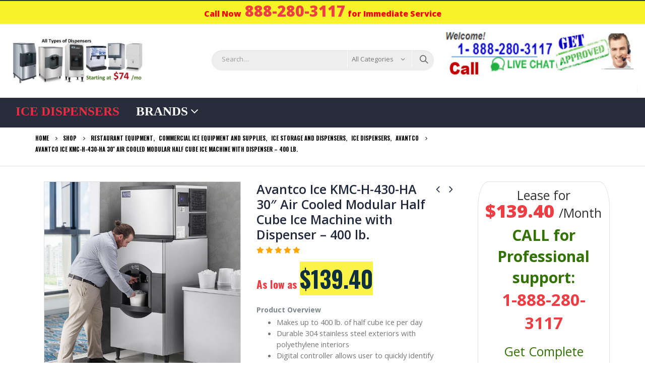

--- FILE ---
content_type: text/html; charset=UTF-8
request_url: https://www.hotelicemachine.com/product/avantco-ice-kmc-h-430-ha-30-air-cooled-modular-half-cube-ice-machine-with-dispenser-400-lb/
body_size: 17961
content:
<!DOCTYPE html><html lang="en"><head><meta charset="UTF-8"> <!--[if IE]><meta http-equiv='X-UA-Compatible' content='IE=edge,chrome=1'><![endif]--><meta name="viewport" content="width=device-width, initial-scale=1.0, minimum-scale=1.0"><link rel="profile" href="http://gmpg.org/xfn/11" /><link rel="pingback" href="https://www.hotelicemachine.com/xmlrpc.php" /><link rel="shortcut icon" href="//www.hotelicemachine.com/wp-content/uploads/2020/03/BARGLASSWASHERS-FAVICON.png" type="image/x-icon" /><link rel="apple-touch-icon" href=""><link rel="apple-touch-icon" sizes="120x120" href=""><link rel="apple-touch-icon" sizes="76x76" href=""><link rel="apple-touch-icon" sizes="152x152" href=""> <script>document.documentElement.className = document.documentElement.className + ' yes-js js_active js'</script> <link media="all" href="https://www.hotelicemachine.com/wp-content/cache/autoptimize/css/autoptimize_2b0f4865772492c53eb6f17149ebdf1a.css" rel="stylesheet"><title>Avantco Ice KMC-H-430-HA 30&#8243; Air Cooled Modular Half Cube Ice Machine with Dispenser &#8211; 400 lb. &#8211; Hotel Ice Machines and Dispensers for Lease &#8211; Rent or Purchase</title><meta name='robots' content='max-image-preview:large' /><link rel="alternate" type="application/rss+xml" title="Hotel Ice Machines and Dispensers for Lease - Rent or Purchase &raquo; Feed" href="https://www.hotelicemachine.com/feed/" /><link rel="alternate" type="application/rss+xml" title="Hotel Ice Machines and Dispensers for Lease - Rent or Purchase &raquo; Comments Feed" href="https://www.hotelicemachine.com/comments/feed/" /> <script type="text/javascript">window._wpemojiSettings = {"baseUrl":"https:\/\/s.w.org\/images\/core\/emoji\/16.0.1\/72x72\/","ext":".png","svgUrl":"https:\/\/s.w.org\/images\/core\/emoji\/16.0.1\/svg\/","svgExt":".svg","source":{"concatemoji":"https:\/\/www.hotelicemachine.com\/wp-includes\/js\/wp-emoji-release.min.js?ver=6.8.3"}};
/*! This file is auto-generated */
!function(s,n){var o,i,e;function c(e){try{var t={supportTests:e,timestamp:(new Date).valueOf()};sessionStorage.setItem(o,JSON.stringify(t))}catch(e){}}function p(e,t,n){e.clearRect(0,0,e.canvas.width,e.canvas.height),e.fillText(t,0,0);var t=new Uint32Array(e.getImageData(0,0,e.canvas.width,e.canvas.height).data),a=(e.clearRect(0,0,e.canvas.width,e.canvas.height),e.fillText(n,0,0),new Uint32Array(e.getImageData(0,0,e.canvas.width,e.canvas.height).data));return t.every(function(e,t){return e===a[t]})}function u(e,t){e.clearRect(0,0,e.canvas.width,e.canvas.height),e.fillText(t,0,0);for(var n=e.getImageData(16,16,1,1),a=0;a<n.data.length;a++)if(0!==n.data[a])return!1;return!0}function f(e,t,n,a){switch(t){case"flag":return n(e,"\ud83c\udff3\ufe0f\u200d\u26a7\ufe0f","\ud83c\udff3\ufe0f\u200b\u26a7\ufe0f")?!1:!n(e,"\ud83c\udde8\ud83c\uddf6","\ud83c\udde8\u200b\ud83c\uddf6")&&!n(e,"\ud83c\udff4\udb40\udc67\udb40\udc62\udb40\udc65\udb40\udc6e\udb40\udc67\udb40\udc7f","\ud83c\udff4\u200b\udb40\udc67\u200b\udb40\udc62\u200b\udb40\udc65\u200b\udb40\udc6e\u200b\udb40\udc67\u200b\udb40\udc7f");case"emoji":return!a(e,"\ud83e\udedf")}return!1}function g(e,t,n,a){var r="undefined"!=typeof WorkerGlobalScope&&self instanceof WorkerGlobalScope?new OffscreenCanvas(300,150):s.createElement("canvas"),o=r.getContext("2d",{willReadFrequently:!0}),i=(o.textBaseline="top",o.font="600 32px Arial",{});return e.forEach(function(e){i[e]=t(o,e,n,a)}),i}function t(e){var t=s.createElement("script");t.src=e,t.defer=!0,s.head.appendChild(t)}"undefined"!=typeof Promise&&(o="wpEmojiSettingsSupports",i=["flag","emoji"],n.supports={everything:!0,everythingExceptFlag:!0},e=new Promise(function(e){s.addEventListener("DOMContentLoaded",e,{once:!0})}),new Promise(function(t){var n=function(){try{var e=JSON.parse(sessionStorage.getItem(o));if("object"==typeof e&&"number"==typeof e.timestamp&&(new Date).valueOf()<e.timestamp+604800&&"object"==typeof e.supportTests)return e.supportTests}catch(e){}return null}();if(!n){if("undefined"!=typeof Worker&&"undefined"!=typeof OffscreenCanvas&&"undefined"!=typeof URL&&URL.createObjectURL&&"undefined"!=typeof Blob)try{var e="postMessage("+g.toString()+"("+[JSON.stringify(i),f.toString(),p.toString(),u.toString()].join(",")+"));",a=new Blob([e],{type:"text/javascript"}),r=new Worker(URL.createObjectURL(a),{name:"wpTestEmojiSupports"});return void(r.onmessage=function(e){c(n=e.data),r.terminate(),t(n)})}catch(e){}c(n=g(i,f,p,u))}t(n)}).then(function(e){for(var t in e)n.supports[t]=e[t],n.supports.everything=n.supports.everything&&n.supports[t],"flag"!==t&&(n.supports.everythingExceptFlag=n.supports.everythingExceptFlag&&n.supports[t]);n.supports.everythingExceptFlag=n.supports.everythingExceptFlag&&!n.supports.flag,n.DOMReady=!1,n.readyCallback=function(){n.DOMReady=!0}}).then(function(){return e}).then(function(){var e;n.supports.everything||(n.readyCallback(),(e=n.source||{}).concatemoji?t(e.concatemoji):e.wpemoji&&e.twemoji&&(t(e.twemoji),t(e.wpemoji)))}))}((window,document),window._wpemojiSettings);</script> <link rel='stylesheet' id='dashicons-css' href='https://www.hotelicemachine.com/wp-includes/css/dashicons.min.css?ver=6.8.3' type='text/css' media='all' /><link rel='stylesheet' id='bootstrap-css' href='https://www.hotelicemachine.com/wp-content/cache/autoptimize/css/autoptimize_single_6c5480f1f414c06c1f873c7046805043.css?ver=4.11.6' type='text/css' media='all' /><link rel='stylesheet' id='porto-shortcodes-css' href='https://www.hotelicemachine.com/wp-content/cache/autoptimize/css/autoptimize_single_2b70941c614b60b2195a17b66ce94ba9.css?ver=4.11.6' type='text/css' media='all' /><link rel='stylesheet' id='porto-dynamic-style-css' href='https://www.hotelicemachine.com/wp-content/cache/autoptimize/css/autoptimize_single_392b8282c27f5c595db1e65a1de4f3cc.css?ver=4.11.6' type='text/css' media='all' /> <!--[if lt IE 10]><link rel='stylesheet' id='porto-ie-css' href='https://www.hotelicemachine.com/wp-content/themes/barglasswashers/css/ie.css?ver=6.8.3' type='text/css' media='all' /> <![endif]--> <script type="text/template" id="tmpl-variation-template"><div class="woocommerce-variation-description">{{{ data.variation.variation_description }}}</div>
	<div class="woocommerce-variation-price">{{{ data.variation.price_html }}}</div>
	<div class="woocommerce-variation-availability">{{{ data.variation.availability_html }}}</div></script> <script type="text/template" id="tmpl-unavailable-variation-template"><p role="alert">Sorry, this product is unavailable. Please choose a different combination.</p></script> <script type="text/javascript" src="https://www.hotelicemachine.com/wp-includes/js/jquery/jquery.min.js?ver=3.7.1" id="jquery-core-js"></script> <script type="text/javascript" id="wc-add-to-cart-js-extra">var wc_add_to_cart_params = {"ajax_url":"\/wp-admin\/admin-ajax.php","wc_ajax_url":"\/?wc-ajax=%%endpoint%%","i18n_view_cart":"View cart","cart_url":"https:\/\/www.hotelicemachine.com\/cart\/","is_cart":"","cart_redirect_after_add":"no"};</script> <script type="text/javascript" id="wc-single-product-js-extra">var wc_single_product_params = {"i18n_required_rating_text":"Please select a rating","i18n_rating_options":["1 of 5 stars","2 of 5 stars","3 of 5 stars","4 of 5 stars","5 of 5 stars"],"i18n_product_gallery_trigger_text":"View full-screen image gallery","review_rating_required":"yes","flexslider":{"rtl":false,"animation":"slide","smoothHeight":true,"directionNav":false,"controlNav":"thumbnails","slideshow":false,"animationSpeed":500,"animationLoop":false,"allowOneSlide":false},"zoom_enabled":"","zoom_options":[],"photoswipe_enabled":"","photoswipe_options":{"shareEl":false,"closeOnScroll":false,"history":false,"hideAnimationDuration":0,"showAnimationDuration":0},"flexslider_enabled":""};</script> <script type="text/javascript" id="woocommerce-js-extra">var woocommerce_params = {"ajax_url":"\/wp-admin\/admin-ajax.php","wc_ajax_url":"\/?wc-ajax=%%endpoint%%","i18n_password_show":"Show password","i18n_password_hide":"Hide password"};</script> <script type="text/javascript" id="wp-util-js-extra">var _wpUtilSettings = {"ajax":{"url":"\/wp-admin\/admin-ajax.php"}};</script> <script type="text/javascript" id="wc-add-to-cart-variation-js-extra">var wc_add_to_cart_variation_params = {"wc_ajax_url":"\/?wc-ajax=%%endpoint%%","i18n_no_matching_variations_text":"Sorry, no products matched your selection. Please choose a different combination.","i18n_make_a_selection_text":"Please select some product options before adding this product to your cart.","i18n_unavailable_text":"Sorry, this product is unavailable. Please choose a different combination.","i18n_reset_alert_text":"Your selection has been reset. Please select some product options before adding this product to your cart."};</script> <link rel="https://api.w.org/" href="https://www.hotelicemachine.com/wp-json/" /><link rel="alternate" title="JSON" type="application/json" href="https://www.hotelicemachine.com/wp-json/wp/v2/product/9866" /><link rel="EditURI" type="application/rsd+xml" title="RSD" href="https://www.hotelicemachine.com/xmlrpc.php?rsd" /><meta name="generator" content="WordPress 6.8.3" /><meta name="generator" content="WooCommerce 9.9.3" /><link rel="canonical" href="https://www.hotelicemachine.com/product/avantco-ice-kmc-h-430-ha-30-air-cooled-modular-half-cube-ice-machine-with-dispenser-400-lb/" /><link rel='shortlink' href='https://www.hotelicemachine.com/?p=9866' /><link rel="alternate" title="oEmbed (JSON)" type="application/json+oembed" href="https://www.hotelicemachine.com/wp-json/oembed/1.0/embed?url=https%3A%2F%2Fwww.hotelicemachine.com%2Fproduct%2Favantco-ice-kmc-h-430-ha-30-air-cooled-modular-half-cube-ice-machine-with-dispenser-400-lb%2F" /><link rel="alternate" title="oEmbed (XML)" type="text/xml+oembed" href="https://www.hotelicemachine.com/wp-json/oembed/1.0/embed?url=https%3A%2F%2Fwww.hotelicemachine.com%2Fproduct%2Favantco-ice-kmc-h-430-ha-30-air-cooled-modular-half-cube-ice-machine-with-dispenser-400-lb%2F&#038;format=xml" /> <script type="text/javascript">WebFontConfig = {
			google: { families: [ 'Open+Sans:200,300,400,700,800,600','Shadows+Into+Light:200,300,400,700,800,600','Oswald:200,300,400,700,800,600','Playfair+Display:200,300,400,700,800,600' ] }
		};
		(function(d) {
			var wf = d.createElement('script'), s = d.scripts[0];
			wf.src = 'https://www.hotelicemachine.com/wp-content/themes/barglasswashers/js/libs/webfont.js';
			wf.async = true;
			s.parentNode.insertBefore(wf, s);
		})(document);</script> <noscript><style>.woocommerce-product-gallery{ opacity: 1 !important; }</style></noscript><meta name="generator" content="Powered by WPBakery Page Builder - drag and drop page builder for WordPress."/><meta name="generator" content="Powered by Slider Revolution 6.5.9 - responsive, Mobile-Friendly Slider Plugin for WordPress with comfortable drag and drop interface." /> <noscript><style>.wpb_animate_when_almost_visible { opacity: 1; }</style></noscript></head><body class="wp-singular product-template-default single single-product postid-9866 wp-embed-responsive wp-theme-barglasswashers wp-child-theme-barglasswashers-child full blog-1  theme-barglasswashers woocommerce woocommerce-page woocommerce-no-js yith-wcan-free login-popup wpb-js-composer js-comp-ver-6.7.0 vc_responsive"><div class="page-wrapper"><div class="header-wrapper wide"><header id="header" class="header-builder"><div class="header-top header-has-center"><div class="header-row container"><div class="header-col header-center"><div class="header-col-wide"><div class="porto-block "><div class="vc_row wpb_row row"><div class="vc_column_container col-md-12 vc_custom_1592667844953"><div class="wpb_wrapper vc_column-inner"><div class="wpb_text_column wpb_content_element  vc_custom_1617370910630" ><div class="wpb_wrapper"><h4 style="text-align: center; color: #fe0000;"><strong>Call Now<span style="font-size: 27px;"> <span style="font-size: 30px;"><a href="https://service.ringcentral.com/ringme/ringme.asp?uc=916ED67320426C1E68EA387B947F7701228159062862,0,200,1,0&amp;s=no&amp;v=2&amp;s_=1210">888-280-3117</a></span></span> for Immediate Service</strong></h4></div></div></div></div></div></div></div></div></div></div><div class="header-main header-has-center"><div class="header-row container"><div class="header-col header-left"><div class="logo"> <a href="https://www.hotelicemachine.com/" title="Hotel Ice Machines and Dispensers for Lease &#8211; Rent or Purchase - All the Leading  Hotel Ice Machine Manufactures available for Lease, Rent or Sale here."  rel="home"> <noscript><img class="img-responsive standard-logo retina-logo" src="//www.hotelicemachine.com/wp-content/uploads/2023/04/Hotel-Ice-machine-logo_sm.jpg" alt="Hotel Ice Machines and Dispensers for Lease &#8211; Rent or Purchase" /></noscript><img class="lazyload img-responsive standard-logo retina-logo" src='data:image/svg+xml,%3Csvg%20xmlns=%22http://www.w3.org/2000/svg%22%20viewBox=%220%200%20210%20140%22%3E%3C/svg%3E' data-src="//www.hotelicemachine.com/wp-content/uploads/2023/04/Hotel-Ice-machine-logo_sm.jpg" alt="Hotel Ice Machines and Dispensers for Lease &#8211; Rent or Purchase" /> </a></div></div><div class="header-col header-center"><div class="searchform-popup"> <a class="search-toggle"><i class="fas fa-search"></i><span class="search-text">Search</span></a><form role="search" method="get" id="yith-ajaxsearchform" action="https://www.hotelicemachine.com/" class="yith-ajaxsearchform-container yith-ajaxsearchform-container1999144764 searchform searchform-cats"><fieldset> <span class="text"><input name="s" id="yith-s" class="yith-s" type="text" value="" placeholder="Search&hellip;" /></span> <select  name='product_cat' id='product_cat' class='cat'><option value='0'>All Categories</option><option class="level-0" value="manitowoc">Manitowoc</option><option class="level-0" value="hoshizaki">Hoshizaki</option><option class="level-0" value="restaurant-equipment">Restaurant Equipment</option><option class="level-1" value="commercial-ice-equipment-and-supplies">&nbsp;&nbsp;&nbsp;Commercial Ice Equipment and Supplies</option><option class="level-2" value="ice-storage-and-dispensers">&nbsp;&nbsp;&nbsp;&nbsp;&nbsp;&nbsp;Ice Storage and Dispensers</option><option class="level-3" value="ice-dispensers">&nbsp;&nbsp;&nbsp;&nbsp;&nbsp;&nbsp;&nbsp;&nbsp;&nbsp;Ice Dispensers</option><option class="level-0" value="scotsman">Scotsman</option><option class="level-0" value="ice-o-matic">Ice-O-Matic</option><option class="level-0" value="servend">Servend</option><option class="level-0" value="avantco">Avantco</option><option class="level-0" value="follett-corporation">Follett Corporation</option><option class="level-0" value="cornelius">Cornelius</option> </select> <span class="button-wrap"><button class="btn" id="yith-searchsubmit" title="Search" type="submit"><i class="fas fa-search"></i></button></span> <input type="hidden" name="post_type" value="product" /></fieldset></form> <script type="text/javascript">jQuery(function($){
	var search_loader_url = 'https://www.hotelicemachine.com/wp-content/themes/barglasswashers/images/ajax-loader@2x.gif';
		var ajax_url = '/wp-admin/admin-ajax.php?';

	var yith_search = $('.yith-ajaxsearchform-container1999144764 .yith-s').yithautocomplete({
		minChars: 3,
		appendTo: '.yith-ajaxsearchform-container1999144764',
		serviceUrl: function() {
						var val = $('.yith-ajaxsearchform-container1999144764 .cat').val();
						if (val != '0') {
				return ajax_url + 'action=yith_ajax_search_products' + '&product_cat=' + val;
			} else {
				return ajax_url + 'action=yith_ajax_search_products';
			}
		},
		onSearchStart: function(){
			$(this).css('background', 'url('+search_loader_url+') no-repeat 97% center');
			$(this).css('background-size', '16px 16px');
		},
		onSearchComplete: function(){
			$(this).css('background', 'transparent');
		},

		onSelect: function (suggestion) {
			if( suggestion.id != -1 ) {
				window.location.href = suggestion.url;
			}
		},
		formatResult: function (suggestion, currentValue) {
			var pattern = '(' + $.YithAutocomplete.utils.escapeRegExChars(currentValue) + ')';
			var html = '';

			if ( typeof suggestion.img !== 'undefined' ) {
				html += suggestion.img;
			}

			html += '<div class="yith_wcas_result_content"><div class="title">';
			html += suggestion.value.replace(new RegExp(pattern, 'gi'), '<strong>$1<\/strong>');
			html += '</div>';

			if ( typeof suggestion.div_badge_open !== 'undefined' ) {
				html += suggestion.div_badge_open;
			}

			if ( typeof suggestion.on_sale !== 'undefined' ) {
				html += suggestion.on_sale;
			}

			if ( typeof suggestion.featured !== 'undefined' ) {
				html += suggestion.featured;
			}

			if ( typeof suggestion.div_badge_close !== 'undefined' ) {
				html += suggestion.div_badge_close;
			}

			if ( typeof suggestion.price !== 'undefined' && suggestion.price != '' ) {
				html += ' ' + suggestion.price;
			}

			if ( typeof suggestion.excerpt !== 'undefined' ) {
				html += ' ' +  suggestion.excerpt.replace(new RegExp(pattern, 'gi'), '<strong>$1<\/strong>');
			}

			html += '</div>';

			return html;
		}
	});

	$('.yith-ajaxsearchform-container1999144764 .cat').on('change', function() {
		$('.yith-ajaxsearchform-container1999144764 .yith-s').focus();
	});
});</script> </div></div><div class="header-col header-right"><div class="porto-block "><figure class="wp-block-image size-large"><span style="font-size: 18px;"><a href="https://service.ringcentral.com/ringme/ringme.asp?uc=916ED67320426C1E68EA387B947F7701228159062862,0,200,1,0&amp;s=no&amp;v=2&amp;s_=1210"><noscript><img class="my-size-lease alignnone wp-image-2669" src="https://www.hotelicemachine.com/wp-content/uploads/2020/04/Call-New-Lease-Programs_Commercial-Ice-Machines-nationwide.jpg" alt="" width="470" height="100" /></noscript><img class="lazyload my-size-lease alignnone wp-image-2669" src='data:image/svg+xml,%3Csvg%20xmlns=%22http://www.w3.org/2000/svg%22%20viewBox=%220%200%20470%20100%22%3E%3C/svg%3E' data-src="https://www.hotelicemachine.com/wp-content/uploads/2020/04/Call-New-Lease-Programs_Commercial-Ice-Machines-nationwide.jpg" alt="" width="470" height="100" /></a></span></figure></div><span class="separator"></span><a class="mobile-toggle"><i class="fas fa-bars"></i></a></div></div></div><div class="header-bottom main-menu-wrap"><div class="header-row container"><div class="header-col header-left"><ul id="menu-primary_menu" class="main-menu mega-menu show-arrow"><li id="nav-menu-item-10160" class="menu-item menu-item-type-taxonomy menu-item-object-product_cat current-product-ancestor current-menu-parent current-product-parent active narrow"><a href="https://www.hotelicemachine.com/product-category/restaurant-equipment/commercial-ice-equipment-and-supplies/ice-storage-and-dispensers/ice-dispensers/" class="">Ice Dispensers</a></li><li id="nav-menu-item-8799" class="brandsclass menu-item menu-item-type-custom menu-item-object-custom menu-item-has-children has-sub narrow"><a href="#" class="">Brands</a><div class="popup"><div class="inner" style=""><ul class="sub-menu"><li id="nav-menu-item-10166" class="menu-item menu-item-type-taxonomy menu-item-object-product_cat current-product-ancestor current-menu-parent current-product-parent active" data-cols="1"><a href="https://www.hotelicemachine.com/product-category/avantco/" class="">Avantco</a></li><li id="nav-menu-item-10161" class="menu-item menu-item-type-taxonomy menu-item-object-product_cat" data-cols="1"><a href="https://www.hotelicemachine.com/product-category/manitowoc/" class="">Manitowoc</a></li><li id="nav-menu-item-10162" class="menu-item menu-item-type-taxonomy menu-item-object-product_cat" data-cols="1"><a href="https://www.hotelicemachine.com/product-category/hoshizaki/" class="">Hoshizaki</a></li><li id="nav-menu-item-10163" class="menu-item menu-item-type-taxonomy menu-item-object-product_cat" data-cols="1"><a href="https://www.hotelicemachine.com/product-category/scotsman/" class="">Scotsman</a></li><li id="nav-menu-item-10164" class="menu-item menu-item-type-taxonomy menu-item-object-product_cat" data-cols="1"><a href="https://www.hotelicemachine.com/product-category/ice-o-matic/" class="">Ice-O-Matic</a></li><li id="nav-menu-item-10165" class="menu-item menu-item-type-taxonomy menu-item-object-product_cat" data-cols="1"><a href="https://www.hotelicemachine.com/product-category/servend/" class="">Servend</a></li><li id="nav-menu-item-10167" class="menu-item menu-item-type-taxonomy menu-item-object-product_cat" data-cols="1"><a href="https://www.hotelicemachine.com/product-category/follett-corporation/" class="">Follett Corporation</a></li><li id="nav-menu-item-10168" class="menu-item menu-item-type-taxonomy menu-item-object-product_cat" data-cols="1"><a href="https://www.hotelicemachine.com/product-category/cornelius/" class="">Cornelius</a></li></ul></div></div></li></ul></div></div></div></header></div><section class="page-top page-header-1"><div class="container hide-title"><div class="row"><div class="col-lg-12"><div class="breadcrumbs-wrap"><ul class="breadcrumb" itemscope itemtype="http://schema.org/BreadcrumbList"><li class="home" itemprop="itemListElement" itemscope itemtype="http://schema.org/ListItem"><a itemtype="http://schema.org/Thing" itemprop="item" href="https://www.hotelicemachine.com" title="Go to Home Page"><span itemprop="name">Home</span><meta itemprop="position" content="1" /></a><i class="delimiter delimiter-2"></i></li><li itemprop="itemListElement" itemscope itemtype="http://schema.org/ListItem"><a itemtype="http://schema.org/Thing" itemprop="item" href="https://www.hotelicemachine.com/shop/"><span itemprop="name">Shop</span><meta itemprop="position" content="2" /></a><i class="delimiter delimiter-2"></i></li><li><span itemprop="itemListElement" itemscope itemtype="http://schema.org/ListItem"><a itemtype="http://schema.org/Thing" itemprop="item" href="https://www.hotelicemachine.com/product-category/restaurant-equipment/" ><span itemprop="name">Restaurant Equipment</span><meta itemprop="position" content="3" /></a></span>, <span itemprop="itemListElement" itemscope itemtype="http://schema.org/ListItem"><a itemtype="http://schema.org/Thing" itemprop="item" href="https://www.hotelicemachine.com/product-category/restaurant-equipment/commercial-ice-equipment-and-supplies/" ><span itemprop="name">Commercial Ice Equipment and Supplies</span><meta itemprop="position" content="4" /></a></span>, <span itemprop="itemListElement" itemscope itemtype="http://schema.org/ListItem"><a itemtype="http://schema.org/Thing" itemprop="item" href="https://www.hotelicemachine.com/product-category/restaurant-equipment/commercial-ice-equipment-and-supplies/ice-storage-and-dispensers/" ><span itemprop="name">Ice Storage and Dispensers</span><meta itemprop="position" content="5" /></a></span>, <span itemprop="itemListElement" itemscope itemtype="http://schema.org/ListItem"><a itemtype="http://schema.org/Thing" itemprop="item" href="https://www.hotelicemachine.com/product-category/restaurant-equipment/commercial-ice-equipment-and-supplies/ice-storage-and-dispensers/ice-dispensers/" ><span itemprop="name">Ice Dispensers</span><meta itemprop="position" content="6" /></a></span>, <span itemprop="itemListElement" itemscope itemtype="http://schema.org/ListItem"><a itemtype="http://schema.org/Thing" itemprop="item" href="https://www.hotelicemachine.com/product-category/avantco/" ><span itemprop="name">Avantco</span><meta itemprop="position" content="7" /></a></span><i class="delimiter delimiter-2"></i></li><li>Avantco Ice KMC-H-430-HA 30&#8243; Air Cooled Modular Half Cube Ice Machine with Dispenser &#8211; 400 lb.</li></ul></div><div class="page-title-wrap d-none"><h1 class="page-title">Avantco Ice KMC-H-430-HA 30&#8243; Air Cooled Modular Half Cube Ice Machine with Dispenser &#8211; 400 lb.</h1></div></div></div></div></section><div id="main" class="column1 boxed"><div class="container"><div class="row main-content-wrap"><div class="main-content col-lg-12"><div id="primary" class="content-area"><main id="content" class="site-main" role="main"><div class="woocommerce-notices-wrapper"></div><div id="product-9866" class="product type-product post-9866 status-publish first instock product_cat-restaurant-equipment product_cat-commercial-ice-equipment-and-supplies product_cat-ice-storage-and-dispensers product_cat-ice-dispensers product_cat-avantco has-post-thumbnail shipping-taxable purchasable product-type-simple product-layout-default" itemscope itemtype="http://schema.org/Product"><div class="product-summary-wrap"><div class="row"><div class="col-lg-9"><div style="float: left;" class="summary-before col-md-6"><div class="labels"></div><div class="product-images images"><div class="product-image-slider owl-carousel show-nav-hover has-ccols ccols-1"><div class="img-thumbnail"><div class="inner"><noscript><img src="https://www.hotelicemachine.com/wp-content/uploads/2023/03/Commercial_Equipment_Ice_Machines_Hotel-Ice-Machine_Dispensers_Avantco_KMC-H-430-HA.jpg" href="https://www.hotelicemachine.com/wp-content/uploads/2023/03/Commercial_Equipment_Ice_Machines_Hotel-Ice-Machine_Dispensers_Avantco_KMC-H-430-HA.jpg" class="woocommerce-main-image img-responsive" alt="Commercial_Equipment_Ice_Machines_Hotel-Ice-Machine_Dispensers_Avantco_KMC-H-430-HA" width="600" height="600" itemprop="image" content="https://www.hotelicemachine.com/wp-content/uploads/2023/03/Commercial_Equipment_Ice_Machines_Hotel-Ice-Machine_Dispensers_Avantco_KMC-H-430-HA.jpg" /></noscript><img src='data:image/svg+xml,%3Csvg%20xmlns=%22http://www.w3.org/2000/svg%22%20viewBox=%220%200%20600%20600%22%3E%3C/svg%3E' data-src="https://www.hotelicemachine.com/wp-content/uploads/2023/03/Commercial_Equipment_Ice_Machines_Hotel-Ice-Machine_Dispensers_Avantco_KMC-H-430-HA.jpg" href="https://www.hotelicemachine.com/wp-content/uploads/2023/03/Commercial_Equipment_Ice_Machines_Hotel-Ice-Machine_Dispensers_Avantco_KMC-H-430-HA.jpg" class="lazyload woocommerce-main-image img-responsive" alt="Commercial_Equipment_Ice_Machines_Hotel-Ice-Machine_Dispensers_Avantco_KMC-H-430-HA" width="600" height="600" itemprop="image" content="https://www.hotelicemachine.com/wp-content/uploads/2023/03/Commercial_Equipment_Ice_Machines_Hotel-Ice-Machine_Dispensers_Avantco_KMC-H-430-HA.jpg" /></div></div><div class="img-thumbnail"><div class="inner"><noscript><img src="https://www.hotelicemachine.com/wp-content/uploads/2023/03/Commercial_Equipment_Ice_Machines_Hotel-Ice-Machine_Dispensers_Avantco_KMC-H-430-HA_1.jpg" href="https://www.hotelicemachine.com/wp-content/uploads/2023/03/Commercial_Equipment_Ice_Machines_Hotel-Ice-Machine_Dispensers_Avantco_KMC-H-430-HA_1.jpg" class="img-responsive" alt="Commercial_Equipment_Ice_Machines_Hotel-Ice-Machine_Dispensers_Avantco_KMC-H-430-HA_1" width="600" height="600" itemprop="image" content="https://www.hotelicemachine.com/wp-content/uploads/2023/03/Commercial_Equipment_Ice_Machines_Hotel-Ice-Machine_Dispensers_Avantco_KMC-H-430-HA_1.jpg" /></noscript><img src='data:image/svg+xml,%3Csvg%20xmlns=%22http://www.w3.org/2000/svg%22%20viewBox=%220%200%20600%20600%22%3E%3C/svg%3E' data-src="https://www.hotelicemachine.com/wp-content/uploads/2023/03/Commercial_Equipment_Ice_Machines_Hotel-Ice-Machine_Dispensers_Avantco_KMC-H-430-HA_1.jpg" href="https://www.hotelicemachine.com/wp-content/uploads/2023/03/Commercial_Equipment_Ice_Machines_Hotel-Ice-Machine_Dispensers_Avantco_KMC-H-430-HA_1.jpg" class="lazyload img-responsive" alt="Commercial_Equipment_Ice_Machines_Hotel-Ice-Machine_Dispensers_Avantco_KMC-H-430-HA_1" width="600" height="600" itemprop="image" content="https://www.hotelicemachine.com/wp-content/uploads/2023/03/Commercial_Equipment_Ice_Machines_Hotel-Ice-Machine_Dispensers_Avantco_KMC-H-430-HA_1.jpg" /></div></div></div><span class="zoom" data-index="0"><i class="fas fa-search"></i></span></div><div class="product-thumbnails thumbnails"><div class="product-thumbs-slider owl-carousel"><div class="img-thumbnail"><noscript><img class="woocommerce-main-thumb img-responsive" alt="Commercial_Equipment_Ice_Machines_Hotel-Ice-Machine_Dispensers_Avantco_KMC-H-430-HA" src="https://www.hotelicemachine.com/wp-content/uploads/2023/03/Commercial_Equipment_Ice_Machines_Hotel-Ice-Machine_Dispensers_Avantco_KMC-H-430-HA-150x150.jpg" /></noscript><img class="lazyload woocommerce-main-thumb img-responsive" alt="Commercial_Equipment_Ice_Machines_Hotel-Ice-Machine_Dispensers_Avantco_KMC-H-430-HA" src='data:image/svg+xml,%3Csvg%20xmlns=%22http://www.w3.org/2000/svg%22%20viewBox=%220%200%20210%20140%22%3E%3C/svg%3E' data-src="https://www.hotelicemachine.com/wp-content/uploads/2023/03/Commercial_Equipment_Ice_Machines_Hotel-Ice-Machine_Dispensers_Avantco_KMC-H-430-HA-150x150.jpg" /></div><div class="img-thumbnail"><noscript><img class="img-responsive" alt="Commercial_Equipment_Ice_Machines_Hotel-Ice-Machine_Dispensers_Avantco_KMC-H-430-HA_1" src="https://www.hotelicemachine.com/wp-content/uploads/2023/03/Commercial_Equipment_Ice_Machines_Hotel-Ice-Machine_Dispensers_Avantco_KMC-H-430-HA_1-150x150.jpg" /></noscript><img class="lazyload img-responsive" alt="Commercial_Equipment_Ice_Machines_Hotel-Ice-Machine_Dispensers_Avantco_KMC-H-430-HA_1" src='data:image/svg+xml,%3Csvg%20xmlns=%22http://www.w3.org/2000/svg%22%20viewBox=%220%200%20210%20140%22%3E%3C/svg%3E' data-src="https://www.hotelicemachine.com/wp-content/uploads/2023/03/Commercial_Equipment_Ice_Machines_Hotel-Ice-Machine_Dispensers_Avantco_KMC-H-430-HA_1-150x150.jpg" /></div></div></div></div><div style="float: left;" class="summary entry-summary col-md-6"><h2 itemprop="name" class="product_title entry-title show-product-nav" > Avantco Ice KMC-H-430-HA 30&#8243; Air Cooled Modular Half Cube Ice Machine with Dispenser &#8211; 400 lb.</h2><div class="product-nav"><div class="product-next"> <a href="https://www.hotelicemachine.com/product/avantco-ice-kmc-f-322-ha-22-air-cooled-modular-full-cube-ice-machine-with-ice-dispenser-344-lb/"> <span class="product-link"></span> <span class="product-popup"> <span class="featured-box"> <span class="box-content"> <span class="product-image"> <span class="inner"> <noscript><img width="150" height="150" src="https://www.hotelicemachine.com/wp-content/uploads/2023/03/Commercial_Equipment_Ice_Machines_Hotel-Ice-Machine_Dispensers_Avantco_KMC-F-322-HA-22-150x150.jpg" class="attachment-shop_thumbnail size-shop_thumbnail wp-post-image" alt="Commercial_Equipment_Ice_Machines_Hotel-Ice-Machine_Dispensers_Avantco_KMC-F-322-HA-22" decoding="async" srcset="https://www.hotelicemachine.com/wp-content/uploads/2023/03/Commercial_Equipment_Ice_Machines_Hotel-Ice-Machine_Dispensers_Avantco_KMC-F-322-HA-22-150x150.jpg 150w, https://www.hotelicemachine.com/wp-content/uploads/2023/03/Commercial_Equipment_Ice_Machines_Hotel-Ice-Machine_Dispensers_Avantco_KMC-F-322-HA-22-300x300.jpg 300w, https://www.hotelicemachine.com/wp-content/uploads/2023/03/Commercial_Equipment_Ice_Machines_Hotel-Ice-Machine_Dispensers_Avantco_KMC-F-322-HA-22-400x400.jpg 400w, https://www.hotelicemachine.com/wp-content/uploads/2023/03/Commercial_Equipment_Ice_Machines_Hotel-Ice-Machine_Dispensers_Avantco_KMC-F-322-HA-22.jpg 600w, https://www.hotelicemachine.com/wp-content/uploads/2023/03/Commercial_Equipment_Ice_Machines_Hotel-Ice-Machine_Dispensers_Avantco_KMC-F-322-HA-22-560x560.jpg 560w, https://www.hotelicemachine.com/wp-content/uploads/2023/03/Commercial_Equipment_Ice_Machines_Hotel-Ice-Machine_Dispensers_Avantco_KMC-F-322-HA-22-367x367.jpg 367w, https://www.hotelicemachine.com/wp-content/uploads/2023/03/Commercial_Equipment_Ice_Machines_Hotel-Ice-Machine_Dispensers_Avantco_KMC-F-322-HA-22-85x85.jpg 85w, https://www.hotelicemachine.com/wp-content/uploads/2023/03/Commercial_Equipment_Ice_Machines_Hotel-Ice-Machine_Dispensers_Avantco_KMC-F-322-HA-22-50x50.jpg 50w, https://www.hotelicemachine.com/wp-content/uploads/2023/03/Commercial_Equipment_Ice_Machines_Hotel-Ice-Machine_Dispensers_Avantco_KMC-F-322-HA-22-32x32.jpg 32w" sizes="(max-width: 150px) 100vw, 150px" /></noscript><img width="150" height="150" src='data:image/svg+xml,%3Csvg%20xmlns=%22http://www.w3.org/2000/svg%22%20viewBox=%220%200%20150%20150%22%3E%3C/svg%3E' data-src="https://www.hotelicemachine.com/wp-content/uploads/2023/03/Commercial_Equipment_Ice_Machines_Hotel-Ice-Machine_Dispensers_Avantco_KMC-F-322-HA-22-150x150.jpg" class="lazyload attachment-shop_thumbnail size-shop_thumbnail wp-post-image" alt="Commercial_Equipment_Ice_Machines_Hotel-Ice-Machine_Dispensers_Avantco_KMC-F-322-HA-22" decoding="async" data-srcset="https://www.hotelicemachine.com/wp-content/uploads/2023/03/Commercial_Equipment_Ice_Machines_Hotel-Ice-Machine_Dispensers_Avantco_KMC-F-322-HA-22-150x150.jpg 150w, https://www.hotelicemachine.com/wp-content/uploads/2023/03/Commercial_Equipment_Ice_Machines_Hotel-Ice-Machine_Dispensers_Avantco_KMC-F-322-HA-22-300x300.jpg 300w, https://www.hotelicemachine.com/wp-content/uploads/2023/03/Commercial_Equipment_Ice_Machines_Hotel-Ice-Machine_Dispensers_Avantco_KMC-F-322-HA-22-400x400.jpg 400w, https://www.hotelicemachine.com/wp-content/uploads/2023/03/Commercial_Equipment_Ice_Machines_Hotel-Ice-Machine_Dispensers_Avantco_KMC-F-322-HA-22.jpg 600w, https://www.hotelicemachine.com/wp-content/uploads/2023/03/Commercial_Equipment_Ice_Machines_Hotel-Ice-Machine_Dispensers_Avantco_KMC-F-322-HA-22-560x560.jpg 560w, https://www.hotelicemachine.com/wp-content/uploads/2023/03/Commercial_Equipment_Ice_Machines_Hotel-Ice-Machine_Dispensers_Avantco_KMC-F-322-HA-22-367x367.jpg 367w, https://www.hotelicemachine.com/wp-content/uploads/2023/03/Commercial_Equipment_Ice_Machines_Hotel-Ice-Machine_Dispensers_Avantco_KMC-F-322-HA-22-85x85.jpg 85w, https://www.hotelicemachine.com/wp-content/uploads/2023/03/Commercial_Equipment_Ice_Machines_Hotel-Ice-Machine_Dispensers_Avantco_KMC-F-322-HA-22-50x50.jpg 50w, https://www.hotelicemachine.com/wp-content/uploads/2023/03/Commercial_Equipment_Ice_Machines_Hotel-Ice-Machine_Dispensers_Avantco_KMC-F-322-HA-22-32x32.jpg 32w" data-sizes="(max-width: 150px) 100vw, 150px" /> </span> </span> <span class="product-details"> <span class="product-title">Avantco Ice KMC-F-322-HA 22&#8243; Air Cooled Modular Full Cube Ice Machine with Ice Dispenser &#8211; 344 lb.</span> </span> </span> </span> </span> </a></div><div class="product-prev"> <a href="https://www.hotelicemachine.com/product/avantco-ice-kmc-f-430-ha-30-air-cooled-modular-full-cube-ice-machine-with-dispenser-397-lb/"> <span class="product-link"></span> <span class="product-popup"> <span class="featured-box"> <span class="box-content"> <span class="product-image"> <span class="inner"> <noscript><img width="150" height="150" src="https://www.hotelicemachine.com/wp-content/uploads/2023/03/Commercial_Equipment_Ice_Machines_Hotel-Ice-Machine_Dispensers_Avantco_KMC-F-430-HA-1-150x150.jpg" class="attachment-shop_thumbnail size-shop_thumbnail wp-post-image" alt="Avantco Ice KMC-F-430-HA 30&quot; Air Cooled Modular Full Cube Ice Machine with Dispenser - 397 lb." decoding="async" srcset="https://www.hotelicemachine.com/wp-content/uploads/2023/03/Commercial_Equipment_Ice_Machines_Hotel-Ice-Machine_Dispensers_Avantco_KMC-F-430-HA-1-150x150.jpg 150w, https://www.hotelicemachine.com/wp-content/uploads/2023/03/Commercial_Equipment_Ice_Machines_Hotel-Ice-Machine_Dispensers_Avantco_KMC-F-430-HA-1-300x300.jpg 300w, https://www.hotelicemachine.com/wp-content/uploads/2023/03/Commercial_Equipment_Ice_Machines_Hotel-Ice-Machine_Dispensers_Avantco_KMC-F-430-HA-1-400x400.jpg 400w, https://www.hotelicemachine.com/wp-content/uploads/2023/03/Commercial_Equipment_Ice_Machines_Hotel-Ice-Machine_Dispensers_Avantco_KMC-F-430-HA-1.jpg 600w, https://www.hotelicemachine.com/wp-content/uploads/2023/03/Commercial_Equipment_Ice_Machines_Hotel-Ice-Machine_Dispensers_Avantco_KMC-F-430-HA-1-560x560.jpg 560w, https://www.hotelicemachine.com/wp-content/uploads/2023/03/Commercial_Equipment_Ice_Machines_Hotel-Ice-Machine_Dispensers_Avantco_KMC-F-430-HA-1-367x367.jpg 367w, https://www.hotelicemachine.com/wp-content/uploads/2023/03/Commercial_Equipment_Ice_Machines_Hotel-Ice-Machine_Dispensers_Avantco_KMC-F-430-HA-1-85x85.jpg 85w, https://www.hotelicemachine.com/wp-content/uploads/2023/03/Commercial_Equipment_Ice_Machines_Hotel-Ice-Machine_Dispensers_Avantco_KMC-F-430-HA-1-50x50.jpg 50w, https://www.hotelicemachine.com/wp-content/uploads/2023/03/Commercial_Equipment_Ice_Machines_Hotel-Ice-Machine_Dispensers_Avantco_KMC-F-430-HA-1-32x32.jpg 32w" sizes="(max-width: 150px) 100vw, 150px" /></noscript><img width="150" height="150" src='data:image/svg+xml,%3Csvg%20xmlns=%22http://www.w3.org/2000/svg%22%20viewBox=%220%200%20150%20150%22%3E%3C/svg%3E' data-src="https://www.hotelicemachine.com/wp-content/uploads/2023/03/Commercial_Equipment_Ice_Machines_Hotel-Ice-Machine_Dispensers_Avantco_KMC-F-430-HA-1-150x150.jpg" class="lazyload attachment-shop_thumbnail size-shop_thumbnail wp-post-image" alt="Avantco Ice KMC-F-430-HA 30&quot; Air Cooled Modular Full Cube Ice Machine with Dispenser - 397 lb." decoding="async" data-srcset="https://www.hotelicemachine.com/wp-content/uploads/2023/03/Commercial_Equipment_Ice_Machines_Hotel-Ice-Machine_Dispensers_Avantco_KMC-F-430-HA-1-150x150.jpg 150w, https://www.hotelicemachine.com/wp-content/uploads/2023/03/Commercial_Equipment_Ice_Machines_Hotel-Ice-Machine_Dispensers_Avantco_KMC-F-430-HA-1-300x300.jpg 300w, https://www.hotelicemachine.com/wp-content/uploads/2023/03/Commercial_Equipment_Ice_Machines_Hotel-Ice-Machine_Dispensers_Avantco_KMC-F-430-HA-1-400x400.jpg 400w, https://www.hotelicemachine.com/wp-content/uploads/2023/03/Commercial_Equipment_Ice_Machines_Hotel-Ice-Machine_Dispensers_Avantco_KMC-F-430-HA-1.jpg 600w, https://www.hotelicemachine.com/wp-content/uploads/2023/03/Commercial_Equipment_Ice_Machines_Hotel-Ice-Machine_Dispensers_Avantco_KMC-F-430-HA-1-560x560.jpg 560w, https://www.hotelicemachine.com/wp-content/uploads/2023/03/Commercial_Equipment_Ice_Machines_Hotel-Ice-Machine_Dispensers_Avantco_KMC-F-430-HA-1-367x367.jpg 367w, https://www.hotelicemachine.com/wp-content/uploads/2023/03/Commercial_Equipment_Ice_Machines_Hotel-Ice-Machine_Dispensers_Avantco_KMC-F-430-HA-1-85x85.jpg 85w, https://www.hotelicemachine.com/wp-content/uploads/2023/03/Commercial_Equipment_Ice_Machines_Hotel-Ice-Machine_Dispensers_Avantco_KMC-F-430-HA-1-50x50.jpg 50w, https://www.hotelicemachine.com/wp-content/uploads/2023/03/Commercial_Equipment_Ice_Machines_Hotel-Ice-Machine_Dispensers_Avantco_KMC-F-430-HA-1-32x32.jpg 32w" data-sizes="(max-width: 150px) 100vw, 150px" /> </span> </span> <span class="product-details"> <span class="product-title">Avantco Ice KMC-F-430-HA 30&#8243; Air Cooled Modular Full Cube Ice Machine with Dispenser &#8211; 397 lb.</span> </span> </span> </span> </span> </a></div></div><div class="mobile-visibility" style="display:none;"><div class="porto-form-box mailing-engine"><div class="vc_row wpb_row row"><div class="vc_column_container col-md-12"><div class="wpb_wrapper vc_column-inner"><h3>Lease for <br> <span class="lease-price-month"> $139.40 </span> /Month</h3><h4 class="text-center"> <span>CALL for<br>Professional support:<br></span><p class="phone"> 1-888-280-3117</p></h4><p class="help-text text-center">Get Complete Program Package</p><div class="wpcf7 no-js" id="wpcf7-f2267-p9866-o1" lang="en-US" dir="ltr" data-wpcf7-id="2267"><div class="screen-reader-response"><p role="status" aria-live="polite" aria-atomic="true"></p><ul></ul></div><form action="/product/avantco-ice-kmc-h-430-ha-30-air-cooled-modular-half-cube-ice-machine-with-dispenser-400-lb/#wpcf7-f2267-p9866-o1" method="post" class="wpcf7-form init" aria-label="Contact form" novalidate="novalidate" data-status="init"><div style="display: none;"> <input type="hidden" name="_wpcf7" value="2267" /> <input type="hidden" name="_wpcf7_version" value="6.0.6" /> <input type="hidden" name="_wpcf7_locale" value="en_US" /> <input type="hidden" name="_wpcf7_unit_tag" value="wpcf7-f2267-p9866-o1" /> <input type="hidden" name="_wpcf7_container_post" value="9866" /> <input type="hidden" name="_wpcf7_posted_data_hash" value="" /> <input type="hidden" name="_wpcf7dtx_version" value="5.0.3" /></div><div class="form-box"><div class="form-name-box"><p><label> Name<br /> <span class="wpcf7-form-control-wrap" data-name="your-name"><input size="40" maxlength="400" class="wpcf7-form-control wpcf7-text wpcf7-validates-as-required text-name-box" aria-required="true" aria-invalid="false" placeholder="Enter your name" value="" type="text" name="your-name" /></span> </label></p></div><div class="form-email-box" ><p><label> Email (required)<br /> <span class="wpcf7-form-control-wrap" data-name="your-email"><input size="40" maxlength="400" class="wpcf7-form-control wpcf7-email wpcf7-validates-as-required wpcf7-text wpcf7-validates-as-email text-email-box" aria-required="true" aria-invalid="false" placeholder="Enter your email" value="" type="email" name="your-email" /></span> </label></p></div><p><input class="wpcf7-form-control wpcf7-submit has-spinner" type="submit" value="Get a Quote" /></p></div> <span class="wpcf7-form-control-wrap dynamichidden-417" data-name="dynamichidden-417"><input type="hidden" name="dynamichidden-417" class="wpcf7-form-control wpcf7-hidden wpcf7dtx wpcf7dtx-hidden" aria-invalid="false" value="Avantco Ice KMC-H-430-HA 30&quot; Air Cooled Modular Half Cube Ice Machine with Dispenser - 400 lb."></span> <span class="wpcf7-form-control-wrap dynamichidden-497" data-name="dynamichidden-497"><input type="hidden" name="dynamichidden-497" class="wpcf7-form-control wpcf7-hidden wpcf7dtx wpcf7dtx-hidden" aria-invalid="false" value="https://www.hotelicemachine.com/wp-content/uploads/2023/03/Commercial_Equipment_Ice_Machines_Hotel-Ice-Machine_Dispensers_Avantco_KMC-H-430-HA_Specsheet.pdf"></span> <span class="wpcf7-form-control-wrap dynamichidden-883" data-name="dynamichidden-883"><input type="hidden" name="dynamichidden-883" class="wpcf7-form-control wpcf7-hidden wpcf7dtx wpcf7dtx-hidden" aria-invalid="false" value="139.40"></span> <span class="wpcf7-form-control-wrap dynamichidden-885" data-name="dynamichidden-885"><input type="hidden" name="dynamichidden-885" class="wpcf7-form-control wpcf7-hidden wpcf7dtx wpcf7dtx-hidden" aria-invalid="false" value="287.32"></span> <span class="wpcf7-form-control-wrap dynamichidden-886" data-name="dynamichidden-886"><input type="hidden" name="dynamichidden-886" class="wpcf7-form-control wpcf7-hidden wpcf7dtx wpcf7dtx-hidden" aria-invalid="false" value="194.79"></span> <span class="wpcf7-form-control-wrap dynamichidden-887" data-name="dynamichidden-887"><input type="hidden" name="dynamichidden-887" class="wpcf7-form-control wpcf7-hidden wpcf7dtx wpcf7dtx-hidden" aria-invalid="false" value="155.22"></span> <span class="wpcf7-form-control-wrap dynamichidden-888" data-name="dynamichidden-888"><input type="hidden" name="dynamichidden-888" class="wpcf7-form-control wpcf7-hidden wpcf7dtx wpcf7dtx-hidden" aria-invalid="false" value="130.88"></span><div class="wpcf7-response-output" aria-hidden="true"></div></form></div></div></div></div></div></div><div> <i class="fa fa-star checked"></i> <i class="fa fa-star checked"></i> <i class="fa fa-star checked"></i> <i class="fa fa-star checked"></i> <i class="fa fa-star checked"></i></div><p style="margin-top: 25px;" class="price"><span class = "price-low">As low as </span><span style="background: #f8f344; font-size: 45px;"> <span class="woocommerce-Price-amount amount"><bdi><span class="woocommerce-Price-currencySymbol">&#36;</span>139.40</bdi></span> </span></p><div class="description woocommerce-product-details__short-description"><p><strong>Product Overview</strong></p><ul><li>Makes up to 400 lb. of half cube ice per day</li><li>Durable 304 stainless steel exteriors with polyethylene interiors</li><li>Digital controller allows user to quickly identify issues</li><li>Removable air filter allows for quick cleaning</li><li>Kit includes ice machine and ice dispenser</li></ul></div><div class="woocommerce-product-rating"><div class="star-rating" title="0"> <span style="width:0%"> <strong class="rating">0</strong> out of 5 </span></div></div><div class="product_meta"> <span class="posted_in">Categories: <a href="https://www.hotelicemachine.com/product-category/restaurant-equipment/" rel="tag">Restaurant Equipment</a>, <a href="https://www.hotelicemachine.com/product-category/restaurant-equipment/commercial-ice-equipment-and-supplies/" rel="tag">Commercial Ice Equipment and Supplies</a>, <a href="https://www.hotelicemachine.com/product-category/restaurant-equipment/commercial-ice-equipment-and-supplies/ice-storage-and-dispensers/" rel="tag">Ice Storage and Dispensers</a>, <a href="https://www.hotelicemachine.com/product-category/restaurant-equipment/commercial-ice-equipment-and-supplies/ice-storage-and-dispensers/ice-dispensers/" rel="tag">Ice Dispensers</a>, <a href="https://www.hotelicemachine.com/product-category/avantco/" rel="tag">Avantco</a></span></div><form class="cart" action="https://www.hotelicemachine.com/product/avantco-ice-kmc-h-430-ha-30-air-cooled-modular-half-cube-ice-machine-with-dispenser-400-lb/" method="post" enctype='multipart/form-data'><div class="quantity"> <input
 type="number"
 id="quantity_6970ca403c1d9"
 class="input-text qty text"
 step="1"
 min="1"
 max=""
 name="quantity"
 value="1"
 title="Qty"
 size="4"
 inputmode="numeric" /></div> <button type="submit" name="add-to-cart" value="9866" class="single_add_to_cart_button button alt">Add to cart</button><div
 class="yith-wcwl-add-to-wishlist add-to-wishlist-9866 yith-wcwl-add-to-wishlist--button_default-style yith-wcwl-add-to-wishlist--single wishlist-fragment on-first-load"
 data-fragment-ref="9866"
 data-fragment-options="{&quot;base_url&quot;:&quot;&quot;,&quot;product_id&quot;:9866,&quot;parent_product_id&quot;:0,&quot;product_type&quot;:&quot;simple&quot;,&quot;is_single&quot;:true,&quot;in_default_wishlist&quot;:false,&quot;show_view&quot;:true,&quot;browse_wishlist_text&quot;:&quot;Browse wishlist&quot;,&quot;already_in_wishslist_text&quot;:&quot;The product is already in your wishlist!&quot;,&quot;product_added_text&quot;:&quot;Product added!&quot;,&quot;available_multi_wishlist&quot;:false,&quot;disable_wishlist&quot;:false,&quot;show_count&quot;:false,&quot;ajax_loading&quot;:false,&quot;loop_position&quot;:&quot;after_add_to_cart&quot;,&quot;item&quot;:&quot;add_to_wishlist&quot;}"
> <a href="/product/avantco-ice-kmc-h-430-ha-30-air-cooled-modular-half-cube-ice-machine-with-dispenser-400-lb/?add_to_wishlist=9866" rel="nofollow" data-product-id="9866" data-product-type="simple" class="add_to_wishlist single_add_to_wishlist alt button theme-button-style " > <svg id="yith-wcwl-icon-heart" class="yith-wcwl-icon-svg" fill="currentColor" viewBox="0 0 24 24" xmlns="http://www.w3.org/2000/svg"> <path d="m11.645 20.91-.007-.003-.022-.012a15.247 15.247 0 0 1-.383-.218 25.18 25.18 0 0 1-4.244-3.17C4.688 15.36 2.25 12.174 2.25 8.25 2.25 5.322 4.714 3 7.688 3A5.5 5.5 0 0 1 12 5.052 5.5 5.5 0 0 1 16.313 3c2.973 0 5.437 2.322 5.437 5.25 0 3.925-2.438 7.111-4.739 9.256a25.175 25.175 0 0 1-4.244 3.17 15.247 15.247 0 0 1-.383.219l-.022.012-.007.004-.003.001a.752.752 0 0 1-.704 0l-.003-.001Z"></path> </svg> </a> <span class="ajax-loading"></span></div></form><div class="product-share"><label>Share</label><div class="share-links"><a href="https://www.facebook.com/sharer.php?u=https://www.hotelicemachine.com/product/avantco-ice-kmc-h-430-ha-30-air-cooled-modular-half-cube-ice-machine-with-dispenser-400-lb/" target="_blank"  rel="nofollow" data-tooltip data-placement='bottom' title="Facebook" class="share-facebook">Facebook</a> <a href="https://twitter.com/intent/tweet?text=Avantco+Ice+KMC-H-430-HA+30%26%238243%3B+Air+Cooled+Modular+Half+Cube+Ice+Machine+with+Dispenser+%26%238211%3B+400+lb.&amp;url=https://www.hotelicemachine.com/product/avantco-ice-kmc-h-430-ha-30-air-cooled-modular-half-cube-ice-machine-with-dispenser-400-lb/" target="_blank"  rel="nofollow" data-tooltip data-placement='bottom' title="Twitter" class="share-twitter">Twitter</a> <a href="https://www.linkedin.com/shareArticle?mini=true&amp;url=https://www.hotelicemachine.com/product/avantco-ice-kmc-h-430-ha-30-air-cooled-modular-half-cube-ice-machine-with-dispenser-400-lb/&amp;title=Avantco+Ice+KMC-H-430-HA+30%26%238243%3B+Air+Cooled+Modular+Half+Cube+Ice+Machine+with+Dispenser+%26%238211%3B+400+lb." target="_blank"  rel="nofollow" data-tooltip data-placement='bottom' title="LinkedIn" class="share-linkedin">LinkedIn</a> <a href="https://plus.google.com/share?url=https://www.hotelicemachine.com/product/avantco-ice-kmc-h-430-ha-30-air-cooled-modular-half-cube-ice-machine-with-dispenser-400-lb/" target="_blank"  rel="nofollow" data-tooltip data-placement='bottom' title="Google +" class="share-googleplus">Google +</a> <a href="mailto:?subject=Avantco+Ice+KMC-H-430-HA+30%26%238243%3B+Air+Cooled+Modular+Half+Cube+Ice+Machine+with+Dispenser+%26%238211%3B+400+lb.&amp;body=https://www.hotelicemachine.com/product/avantco-ice-kmc-h-430-ha-30-air-cooled-modular-half-cube-ice-machine-with-dispenser-400-lb/" target="_blank"  rel="nofollow" data-tooltip data-placement='bottom' title="Email" class="share-email">Email</a></div></div></div><div style="clear: both;"><h3>Description</h3><p><p><strong>Make sure you&#8217;ve always got plenty of fresh ice on hand with the Avantco Ice KMC-H-430-HA 30&#8243; air cooled modular half cube ice machine with dispenser!</strong></p><p>Capable of producing up to 400 lb. of half cube ice per day, you&#8217;ll always have plenty of ice to serve on demand at your hotel, bar, or cafe. An included ice dispenser holds up to 180 lb. of ice and features a deep sink to accommodate hotel ice buckets of almost any size. This unit requires a 115V electrical connection for operation.</p><p><strong>Intuitive Diagnostics</strong><br /> For ease of maintenance, a built-in diagnostic system will identify problems that your ice machine may be having and will display the issue on the digital controller so it can be repaired accordingly. This easy-to-use controller can also be used to monitor the current stage of ice production that your machine is in. It allows you to adjust the bridge thickness up or down to maximize your harvest into individual cubes of ice, rather than full sheets. It also initiates the cleaning cycle and displays what stage of the cycle you&#8217;re in.</p><p><strong>Durable Construction</strong><br /> Constructed of durable type 304 stainless steel with a polyethylene interior, this unit is corrosion-resistant and built to last in the busiest commercial environments.</p><p><strong>Enhanced Stability</strong><br /> With (4) 6&#8243; adjustable legs, you can level your machine on uneven surfaces and have plenty of room to clean under it.</p><p><strong>OceanLoch Mounting</strong><br /> Pre-drilled holes allow you to mount your OceanLoch water filter to ensure you&#8217;re serving the cleanest ice possible.</p><p><strong>Great Ventilation</strong><br /> The ice machine is also designed for side-breathing and rear exhaust, which prevents hot air from being blown outward into your kitchen or service area. It also uses eco-friendly R-290 refrigerant. Plus, a nickel-plated evaporator and removable air filter make for quick and simple cleaning and maintenance.</p></p></div></div><div class="col-lg-3"><div class="block"><div class="display-rule porto-form-box mailing-engine"><div class="vc_row wpb_row row"><div class="vc_column_container col-md-12"><div class="wpb_wrapper vc_column-inner"><h3>Lease for <br> <span class="lease-price-month"> $139.40 </span> /Month</h3><h4 class="text-center"> <span>CALL for<br>Professional support:<br></span><p class="phone"> 1-888-280-3117</p></h4><p class="help-text text-center">Get Complete Program Package</p><div class="wpcf7 no-js" id="wpcf7-f2267-p9866-o2" lang="en-US" dir="ltr" data-wpcf7-id="2267"><div class="screen-reader-response"><p role="status" aria-live="polite" aria-atomic="true"></p><ul></ul></div><form action="/product/avantco-ice-kmc-h-430-ha-30-air-cooled-modular-half-cube-ice-machine-with-dispenser-400-lb/#wpcf7-f2267-p9866-o2" method="post" class="wpcf7-form init" aria-label="Contact form" novalidate="novalidate" data-status="init"><div style="display: none;"> <input type="hidden" name="_wpcf7" value="2267" /> <input type="hidden" name="_wpcf7_version" value="6.0.6" /> <input type="hidden" name="_wpcf7_locale" value="en_US" /> <input type="hidden" name="_wpcf7_unit_tag" value="wpcf7-f2267-p9866-o2" /> <input type="hidden" name="_wpcf7_container_post" value="9866" /> <input type="hidden" name="_wpcf7_posted_data_hash" value="" /> <input type="hidden" name="_wpcf7dtx_version" value="5.0.3" /></div><div class="form-box"><div class="form-name-box"><p><label> Name<br /> <span class="wpcf7-form-control-wrap" data-name="your-name"><input size="40" maxlength="400" class="wpcf7-form-control wpcf7-text wpcf7-validates-as-required text-name-box" aria-required="true" aria-invalid="false" placeholder="Enter your name" value="" type="text" name="your-name" /></span> </label></p></div><div class="form-email-box" ><p><label> Email (required)<br /> <span class="wpcf7-form-control-wrap" data-name="your-email"><input size="40" maxlength="400" class="wpcf7-form-control wpcf7-email wpcf7-validates-as-required wpcf7-text wpcf7-validates-as-email text-email-box" aria-required="true" aria-invalid="false" placeholder="Enter your email" value="" type="email" name="your-email" /></span> </label></p></div><p><input class="wpcf7-form-control wpcf7-submit has-spinner" type="submit" value="Get a Quote" /></p></div> <span class="wpcf7-form-control-wrap dynamichidden-417" data-name="dynamichidden-417"><input type="hidden" name="dynamichidden-417" class="wpcf7-form-control wpcf7-hidden wpcf7dtx wpcf7dtx-hidden" aria-invalid="false" value="Avantco Ice KMC-H-430-HA 30&quot; Air Cooled Modular Half Cube Ice Machine with Dispenser - 400 lb."></span> <span class="wpcf7-form-control-wrap dynamichidden-497" data-name="dynamichidden-497"><input type="hidden" name="dynamichidden-497" class="wpcf7-form-control wpcf7-hidden wpcf7dtx wpcf7dtx-hidden" aria-invalid="false" value="https://www.hotelicemachine.com/wp-content/uploads/2023/03/Commercial_Equipment_Ice_Machines_Hotel-Ice-Machine_Dispensers_Avantco_KMC-H-430-HA_Specsheet.pdf"></span> <span class="wpcf7-form-control-wrap dynamichidden-883" data-name="dynamichidden-883"><input type="hidden" name="dynamichidden-883" class="wpcf7-form-control wpcf7-hidden wpcf7dtx wpcf7dtx-hidden" aria-invalid="false" value="139.40"></span> <span class="wpcf7-form-control-wrap dynamichidden-885" data-name="dynamichidden-885"><input type="hidden" name="dynamichidden-885" class="wpcf7-form-control wpcf7-hidden wpcf7dtx wpcf7dtx-hidden" aria-invalid="false" value="287.32"></span> <span class="wpcf7-form-control-wrap dynamichidden-886" data-name="dynamichidden-886"><input type="hidden" name="dynamichidden-886" class="wpcf7-form-control wpcf7-hidden wpcf7dtx wpcf7dtx-hidden" aria-invalid="false" value="194.79"></span> <span class="wpcf7-form-control-wrap dynamichidden-887" data-name="dynamichidden-887"><input type="hidden" name="dynamichidden-887" class="wpcf7-form-control wpcf7-hidden wpcf7dtx wpcf7dtx-hidden" aria-invalid="false" value="155.22"></span> <span class="wpcf7-form-control-wrap dynamichidden-888" data-name="dynamichidden-888"><input type="hidden" name="dynamichidden-888" class="wpcf7-form-control wpcf7-hidden wpcf7dtx wpcf7dtx-hidden" aria-invalid="false" value="130.88"></span><div class="wpcf7-response-output" aria-hidden="true"></div></form></div></div></div></div></div><div class="porto-block "><div class="vc_row wpb_row row"><div class="vc_column_container col-md-12"><div class="wpb_wrapper vc_column-inner"><h4>Resources and Downloads</h4><div class="porto-feature-box wpb_content_element  feature-bottom-margin m-b-md"><div class="feature-box feature-box-primary feature-box-style-2"><div class="feature-box-icon feature-box-icon-primary"><i class="far fa-file-pdf" style="font-size:40px"></i></div><div class="feature-box-info"><a href="https://www.hotelicemachine.com/wp-content/uploads/2023/03/Commercial_Equipment_Ice_Machines_Hotel-Ice-Machine_Dispensers_Avantco_KMC-H-430-HA_Specsheet.pdf" target="_blank"><h6 class="vc_custom_heading file_name vc_custom_1513490274972 align-left">Specsheet</h6></a></div></div></div><div class="porto-separator   m-t-none"><hr class="separator-line  vc_custom_1489801878266 align_center solid" style="background-color:#dee5e8;"></div><div class="porto-feature-box wpb_content_element  feature-bottom-margin m-b-md"><div class="feature-box feature-box-primary feature-box-style-2"><div class="feature-box-icon feature-box-icon-primary"><i class="far fa-file-pdf" style="font-size:40px"></i></div><div class="feature-box-info"><a href="https://www.hotelicemachine.com/wp-content/uploads/2023/03/Commercial_Equipment_Ice_Machines_Hotel-Ice-Machine_Dispensers_Avantco_User_Manual.pdf" target="_blank"><h6 class="vc_custom_heading file_name vc_custom_1513490274972 align-left">Manual</h6></a></div></div></div><div class="porto-separator   m-t-none"><hr class="separator-line  vc_custom_1489801878266 align_center solid" style="background-color:#dee5e8;"></div><div class="porto-feature-box wpb_content_element  feature-bottom-margin m-b-md"><div class="feature-box feature-box-primary feature-box-style-2"><div class="feature-box-icon feature-box-icon-primary"><i class="far fa-file-pdf" style="font-size:40px"></i></div><div class="feature-box-info"><a href="https://www.hotelicemachine.com/wp-content/uploads/2023/03/Commercial_Equipment_Ice_Machines_Hotel-Ice-Machine_Dispensers_Avantco_Warranty.pdf" target="_blank"><h6 class="vc_custom_heading file_name vc_custom_1513490274972 align-left">Warranty</h6></a></div></div></div><div class="porto-separator   m-t-none"><hr class="separator-line  vc_custom_1489801878266 align_center solid" style="background-color:#dee5e8;"></div><div class="porto-feature-box wpb_content_element  feature-bottom-margin m-b-md"><div class="feature-box feature-box-primary feature-box-style-2"><div class="feature-box-icon feature-box-icon-primary"><i class="far fa-file-pdf" style="font-size:40px"></i></div><div class="feature-box-info"><a href="https://www.hotelicemachine.com/wp-content/uploads/2023/03/Commercial_Equipment_Ice_Machines_Hotel-Ice-Machine_Dispensers_Avantco_KMC-F-430-HA_Buying_Guide.pdf" target="_blank"><h6 class="vc_custom_heading file_name vc_custom_1513490274972 align-left">Brochure</h6></a></div></div></div><div class="porto-separator   m-t-none"><hr class="separator-line  vc_custom_1489801878266 align_center solid" style="background-color:#dee5e8;"></div></div></div></div></div><h4>Specifications</h4><table class="table table-condensed table-specifications"><tbody><tr><th>Quantity</th><td>1/Each</td></tr><tr><th>Shipping Weight</th><td><div class="trSpecSheetRow flex" data-item-number="194kmcf430ha">470 lb.</div></td></tr><tr><th>Width</th><td><div class="trSpecSheetRow flex bg-neutral-100 " data-item-number="194kmcf430ha">30 Inches</div></td></tr><tr><th>Depth</th><td><div class="trSpecSheetRow flex bg-white " data-item-number="194kmcf430ha">24 3/8 Inches</div></td></tr><tr><th>Height</th><td><div class="trSpecSheetRow flex bg-neutral-100 " data-item-number="194kmcf430ha">22 3/8 Inches</div></td></tr><tr><th>Ice Dispenser Width</th><td><div class="trSpecSheetRow flex bg-white " data-item-number="194kmcf430ha">30 Inches</div></td></tr><tr><th>Ice Dispenser Depth</th><td><div class="trSpecSheetRow flex bg-neutral-100 " data-item-number="194kmcf430ha">33 1/2 Inches</div></td></tr><tr><th>Ice Dispenser Height</th><td><div class="trSpecSheetRow flex bg-white " data-item-number="194kmcf430ha">53 1/4 Inches</div></td></tr><tr><th>Phase</th><td><div class="trSpecSheetRow flex bg-neutral-100 " data-item-number="194kmcf430ha">1 Phase</div></td></tr><tr><th>Voltage</th><td><div class="trSpecSheetRow flex bg-white " data-item-number="194kmcf430ha">115 Volts</div></td></tr><tr><th><div class="trSpecSheetRow flex bg-white " data-item-number="194kmcf430ha">24 Hour Ice Yield</div></th><td><div class="trSpecSheetRow flex bg-neutral-100 " data-item-number="194kmcf430ha">400 Pounds</div></td></tr><tr><th>Bin Storage Capacity</th><td><div class="trSpecSheetRow flex bg-white " data-item-number="194kmcf430ha">180 lb.</div></td></tr><tr><th>Color</th><td>Silver</td></tr><tr><th>Condenser Type</th><td><div class="trSpecSheetRow flex bg-white " data-item-number="194kmcf430ha">Air Cooled</div></td></tr><tr><th>Dispenser Style</th><td><div class="trSpecSheetRow flex bg-neutral-100 " data-item-number="194kmcf430ha">Push Button</div></td></tr><tr><th>Exterior Material</th><td><div class="trSpecSheetRow flex bg-white " data-item-number="194kmcf430ha">Roto Plastic Finish</div></td></tr><tr><th>Ice Type</th><td><div class="trSpecSheetRow flex bg-neutral-100 " data-item-number="194kmcf430ha">Half Size Cubes</div></td></tr><tr><th>Installation Type</th><td><div class="trSpecSheetRow flex bg-white " data-item-number="194kmcf430ha">Freestanding</div></td></tr><tr><th>Interior Material</th><td><div class="trSpecSheetRow flex bg-neutral-100 " data-item-number="194kmcf430ha">Polyethylene</div></td></tr><tr><th>Material</th><td><div class="trSpecSheetRow flex bg-white " data-item-number="194kmcf430ha">Stainless Steel</div></td></tr><tr><th>Plug Type</th><td><div class="trSpecSheetRow flex bg-neutral-100 " data-item-number="194kmcf430ha">NEMA 5-15P</div></td></tr><tr><th>Refrigerant Type</th><td><div class="trSpecSheetRow flex bg-white " data-item-number="194kmcf430ha">R-290</div></td></tr><tr><th>Type</th><td><div class="side-col aside xs:mb-4"><div class="box sidebar-spectable"><div class="table-stylized table-bordered table-striped border-b-0 rounded-b"><div class="trSpecSheetRow flex bg-neutral-100 &quot;border-solid&quot;, &quot;border-zinc-300&quot;, &quot;border-0&quot;, &quot;rounded-b&quot; " data-item-number="194kmcf430ha">Ice Machines with Bins</div></div></div></div></td></tr></tbody></table></div></div><meta itemprop="url" content="https://www.hotelicemachine.com/product/avantco-ice-kmc-h-430-ha-30-air-cooled-modular-half-cube-ice-machine-with-dispenser-400-lb/" /></div></div></div></main></div></div><div class="sidebar-overlay"></div></div></div><div class="porto-related-products"><div class="container"><div class="related products"><h2 class="slider-title">Related Products</h2><div class="slider-wrapper"><ul class="products products-container products-slider owl-carousel show-dots-title-right pcols-lg-4 pcols-md-3 pcols-xs-3 pcols-ls-2 pwidth-lg-4 pwidth-md-3 pwidth-xs-2 pwidth-ls-1"
 data-plugin-options="{&quot;themeConfig&quot;:true,&quot;lg&quot;:4,&quot;md&quot;:3,&quot;xs&quot;:3,&quot;ls&quot;:2,&quot;dots&quot;:true}"><li class="product-col product-outimage product type-product post-9878 status-publish first instock product_cat-avantco product_cat-restaurant-equipment product_cat-commercial-ice-equipment-and-supplies product_cat-ice-storage-and-dispensers product_cat-ice-dispensers has-post-thumbnail shipping-taxable purchasable product-type-simple"><div class="product-inner"><div class="product-image"> <a  href="https://www.hotelicemachine.com/product/avantco-ice-kmc-f-422-ha-22-air-cooled-modular-full-cube-ice-machine-with-ice-dispenser-399-lb/"><div class="inner img-effect"><noscript><img width="300" height="300" src="https://www.hotelicemachine.com/wp-content/uploads/2023/04/Commercial_Equipment_Ice_Machines_Hotel-Ice-Machine_Dispensers_Avantco_KMC-F-422-HA-22-300x300.jpg" class=" wp-post-image" alt="Commercial_Equipment_Ice_Machines_Hotel-Ice-Machine_Dispensers_Avantco_KMC-F-422-HA-22" decoding="async" srcset="https://www.hotelicemachine.com/wp-content/uploads/2023/04/Commercial_Equipment_Ice_Machines_Hotel-Ice-Machine_Dispensers_Avantco_KMC-F-422-HA-22-300x300.jpg 300w, https://www.hotelicemachine.com/wp-content/uploads/2023/04/Commercial_Equipment_Ice_Machines_Hotel-Ice-Machine_Dispensers_Avantco_KMC-F-422-HA-22-150x150.jpg 150w, https://www.hotelicemachine.com/wp-content/uploads/2023/04/Commercial_Equipment_Ice_Machines_Hotel-Ice-Machine_Dispensers_Avantco_KMC-F-422-HA-22-400x400.jpg 400w, https://www.hotelicemachine.com/wp-content/uploads/2023/04/Commercial_Equipment_Ice_Machines_Hotel-Ice-Machine_Dispensers_Avantco_KMC-F-422-HA-22-560x560.jpg 560w, https://www.hotelicemachine.com/wp-content/uploads/2023/04/Commercial_Equipment_Ice_Machines_Hotel-Ice-Machine_Dispensers_Avantco_KMC-F-422-HA-22-367x367.jpg 367w, https://www.hotelicemachine.com/wp-content/uploads/2023/04/Commercial_Equipment_Ice_Machines_Hotel-Ice-Machine_Dispensers_Avantco_KMC-F-422-HA-22-85x85.jpg 85w, https://www.hotelicemachine.com/wp-content/uploads/2023/04/Commercial_Equipment_Ice_Machines_Hotel-Ice-Machine_Dispensers_Avantco_KMC-F-422-HA-22-50x50.jpg 50w, https://www.hotelicemachine.com/wp-content/uploads/2023/04/Commercial_Equipment_Ice_Machines_Hotel-Ice-Machine_Dispensers_Avantco_KMC-F-422-HA-22-32x32.jpg 32w, https://www.hotelicemachine.com/wp-content/uploads/2023/04/Commercial_Equipment_Ice_Machines_Hotel-Ice-Machine_Dispensers_Avantco_KMC-F-422-HA-22.jpg 600w" sizes="(max-width: 300px) 100vw, 300px" /></noscript><img width="300" height="300" src='data:image/svg+xml,%3Csvg%20xmlns=%22http://www.w3.org/2000/svg%22%20viewBox=%220%200%20300%20300%22%3E%3C/svg%3E' data-src="https://www.hotelicemachine.com/wp-content/uploads/2023/04/Commercial_Equipment_Ice_Machines_Hotel-Ice-Machine_Dispensers_Avantco_KMC-F-422-HA-22-300x300.jpg" class="lazyload  wp-post-image" alt="Commercial_Equipment_Ice_Machines_Hotel-Ice-Machine_Dispensers_Avantco_KMC-F-422-HA-22" decoding="async" data-srcset="https://www.hotelicemachine.com/wp-content/uploads/2023/04/Commercial_Equipment_Ice_Machines_Hotel-Ice-Machine_Dispensers_Avantco_KMC-F-422-HA-22-300x300.jpg 300w, https://www.hotelicemachine.com/wp-content/uploads/2023/04/Commercial_Equipment_Ice_Machines_Hotel-Ice-Machine_Dispensers_Avantco_KMC-F-422-HA-22-150x150.jpg 150w, https://www.hotelicemachine.com/wp-content/uploads/2023/04/Commercial_Equipment_Ice_Machines_Hotel-Ice-Machine_Dispensers_Avantco_KMC-F-422-HA-22-400x400.jpg 400w, https://www.hotelicemachine.com/wp-content/uploads/2023/04/Commercial_Equipment_Ice_Machines_Hotel-Ice-Machine_Dispensers_Avantco_KMC-F-422-HA-22-560x560.jpg 560w, https://www.hotelicemachine.com/wp-content/uploads/2023/04/Commercial_Equipment_Ice_Machines_Hotel-Ice-Machine_Dispensers_Avantco_KMC-F-422-HA-22-367x367.jpg 367w, https://www.hotelicemachine.com/wp-content/uploads/2023/04/Commercial_Equipment_Ice_Machines_Hotel-Ice-Machine_Dispensers_Avantco_KMC-F-422-HA-22-85x85.jpg 85w, https://www.hotelicemachine.com/wp-content/uploads/2023/04/Commercial_Equipment_Ice_Machines_Hotel-Ice-Machine_Dispensers_Avantco_KMC-F-422-HA-22-50x50.jpg 50w, https://www.hotelicemachine.com/wp-content/uploads/2023/04/Commercial_Equipment_Ice_Machines_Hotel-Ice-Machine_Dispensers_Avantco_KMC-F-422-HA-22-32x32.jpg 32w, https://www.hotelicemachine.com/wp-content/uploads/2023/04/Commercial_Equipment_Ice_Machines_Hotel-Ice-Machine_Dispensers_Avantco_KMC-F-422-HA-22.jpg 600w" data-sizes="(max-width: 300px) 100vw, 300px" /><noscript><img width="300" height="300" src="https://www.hotelicemachine.com/wp-content/uploads/2023/04/Commercial_Equipment_Ice_Machines_Hotel-Ice-Machine_Dispensers_Avantco_KMC-F-422-HA-22_1-300x300.jpg" class="hover-image" alt="Commercial_Equipment_Ice_Machines_Hotel-Ice-Machine_Dispensers_Avantco_KMC-F-422-HA-22" decoding="async" srcset="https://www.hotelicemachine.com/wp-content/uploads/2023/04/Commercial_Equipment_Ice_Machines_Hotel-Ice-Machine_Dispensers_Avantco_KMC-F-422-HA-22_1-300x300.jpg 300w, https://www.hotelicemachine.com/wp-content/uploads/2023/04/Commercial_Equipment_Ice_Machines_Hotel-Ice-Machine_Dispensers_Avantco_KMC-F-422-HA-22_1-150x150.jpg 150w, https://www.hotelicemachine.com/wp-content/uploads/2023/04/Commercial_Equipment_Ice_Machines_Hotel-Ice-Machine_Dispensers_Avantco_KMC-F-422-HA-22_1-400x400.jpg 400w, https://www.hotelicemachine.com/wp-content/uploads/2023/04/Commercial_Equipment_Ice_Machines_Hotel-Ice-Machine_Dispensers_Avantco_KMC-F-422-HA-22_1-560x560.jpg 560w, https://www.hotelicemachine.com/wp-content/uploads/2023/04/Commercial_Equipment_Ice_Machines_Hotel-Ice-Machine_Dispensers_Avantco_KMC-F-422-HA-22_1-367x367.jpg 367w, https://www.hotelicemachine.com/wp-content/uploads/2023/04/Commercial_Equipment_Ice_Machines_Hotel-Ice-Machine_Dispensers_Avantco_KMC-F-422-HA-22_1-85x85.jpg 85w, https://www.hotelicemachine.com/wp-content/uploads/2023/04/Commercial_Equipment_Ice_Machines_Hotel-Ice-Machine_Dispensers_Avantco_KMC-F-422-HA-22_1-50x50.jpg 50w, https://www.hotelicemachine.com/wp-content/uploads/2023/04/Commercial_Equipment_Ice_Machines_Hotel-Ice-Machine_Dispensers_Avantco_KMC-F-422-HA-22_1-32x32.jpg 32w, https://www.hotelicemachine.com/wp-content/uploads/2023/04/Commercial_Equipment_Ice_Machines_Hotel-Ice-Machine_Dispensers_Avantco_KMC-F-422-HA-22_1.jpg 600w" sizes="(max-width: 300px) 100vw, 300px" /></noscript><img width="300" height="300" src='data:image/svg+xml,%3Csvg%20xmlns=%22http://www.w3.org/2000/svg%22%20viewBox=%220%200%20300%20300%22%3E%3C/svg%3E' data-src="https://www.hotelicemachine.com/wp-content/uploads/2023/04/Commercial_Equipment_Ice_Machines_Hotel-Ice-Machine_Dispensers_Avantco_KMC-F-422-HA-22_1-300x300.jpg" class="lazyload hover-image" alt="Commercial_Equipment_Ice_Machines_Hotel-Ice-Machine_Dispensers_Avantco_KMC-F-422-HA-22" decoding="async" data-srcset="https://www.hotelicemachine.com/wp-content/uploads/2023/04/Commercial_Equipment_Ice_Machines_Hotel-Ice-Machine_Dispensers_Avantco_KMC-F-422-HA-22_1-300x300.jpg 300w, https://www.hotelicemachine.com/wp-content/uploads/2023/04/Commercial_Equipment_Ice_Machines_Hotel-Ice-Machine_Dispensers_Avantco_KMC-F-422-HA-22_1-150x150.jpg 150w, https://www.hotelicemachine.com/wp-content/uploads/2023/04/Commercial_Equipment_Ice_Machines_Hotel-Ice-Machine_Dispensers_Avantco_KMC-F-422-HA-22_1-400x400.jpg 400w, https://www.hotelicemachine.com/wp-content/uploads/2023/04/Commercial_Equipment_Ice_Machines_Hotel-Ice-Machine_Dispensers_Avantco_KMC-F-422-HA-22_1-560x560.jpg 560w, https://www.hotelicemachine.com/wp-content/uploads/2023/04/Commercial_Equipment_Ice_Machines_Hotel-Ice-Machine_Dispensers_Avantco_KMC-F-422-HA-22_1-367x367.jpg 367w, https://www.hotelicemachine.com/wp-content/uploads/2023/04/Commercial_Equipment_Ice_Machines_Hotel-Ice-Machine_Dispensers_Avantco_KMC-F-422-HA-22_1-85x85.jpg 85w, https://www.hotelicemachine.com/wp-content/uploads/2023/04/Commercial_Equipment_Ice_Machines_Hotel-Ice-Machine_Dispensers_Avantco_KMC-F-422-HA-22_1-50x50.jpg 50w, https://www.hotelicemachine.com/wp-content/uploads/2023/04/Commercial_Equipment_Ice_Machines_Hotel-Ice-Machine_Dispensers_Avantco_KMC-F-422-HA-22_1-32x32.jpg 32w, https://www.hotelicemachine.com/wp-content/uploads/2023/04/Commercial_Equipment_Ice_Machines_Hotel-Ice-Machine_Dispensers_Avantco_KMC-F-422-HA-22_1.jpg 600w" data-sizes="(max-width: 300px) 100vw, 300px" /></div> </a></div><div class="product-content"><div> <i class="fa fa-star checked"></i> <i class="fa fa-star checked"></i> <i class="fa fa-star checked"></i> <i class="fa fa-star checked"></i> <i class="fa fa-star checked"></i></div> <span class="category-list"><a href="https://www.hotelicemachine.com/product-category/avantco/" rel="tag">Avantco</a>, <a href="https://www.hotelicemachine.com/product-category/restaurant-equipment/" rel="tag">Restaurant Equipment</a>, <a href="https://www.hotelicemachine.com/product-category/restaurant-equipment/commercial-ice-equipment-and-supplies/" rel="tag">Commercial Ice Equipment and Supplies</a>, <a href="https://www.hotelicemachine.com/product-category/restaurant-equipment/commercial-ice-equipment-and-supplies/ice-storage-and-dispensers/" rel="tag">Ice Storage and Dispensers</a>, <a href="https://www.hotelicemachine.com/product-category/restaurant-equipment/commercial-ice-equipment-and-supplies/ice-storage-and-dispensers/ice-dispensers/" rel="tag">Ice Dispensers</a></span> <a class="product-loop-title"  href="https://www.hotelicemachine.com/product/avantco-ice-kmc-f-422-ha-22-air-cooled-modular-full-cube-ice-machine-with-ice-dispenser-399-lb/"><h3 class="woocommerce-loop-product__title">Avantco Ice KMC-F-422-HA 22&#8243; Air Cooled Modular Full Cube Ice Machine with Ice Dispenser &#8211; 399 lb.</h3> </a><div class="rating-wrap"><div class="rating-content"><div class="star-rating" title="0"><span style="width:0%"><strong class="rating">0</strong> out of 5</span></div></div></div><p style=" font-family: Oswald; text-align: center; background-color:#FE0000; font-size:32px;color:#F8F344;padding:8px;line-height: 1; margin-bottom: 10px; margin-top: 10px;
 font-weight: bold;">Lease or Rent as low as</p> <span class="price"> <span style="background: #f8f344; font-size: 30px;"> <span class="woocommerce-Price-amount amount"><bdi><span class="woocommerce-Price-currencySymbol">&#36;</span>129.60</bdi></span> </span> </span><div class="add-links-wrap"><div class="add-links clearfix"> <a href="?add-to-cart=9878" data-quantity="1" class="viewcart-style-2 button product_type_simple add_to_cart_button ajax_add_to_cart" data-product_id="9878" data-product_sku="" aria-label="Add to cart: &ldquo;Avantco Ice KMC-F-422-HA 22&quot; Air Cooled Modular Full Cube Ice Machine with Ice Dispenser - 399 lb.&rdquo;" rel="nofollow" data-success_message="&ldquo;Avantco Ice KMC-F-422-HA 22&quot; Air Cooled Modular Full Cube Ice Machine with Ice Dispenser - 399 lb.&rdquo; has been added to your cart">Add to cart</a><div
 class="yith-wcwl-add-to-wishlist add-to-wishlist-9878 yith-wcwl-add-to-wishlist--button_default-style wishlist-fragment on-first-load"
 data-fragment-ref="9878"
 data-fragment-options="{&quot;base_url&quot;:&quot;&quot;,&quot;product_id&quot;:9878,&quot;parent_product_id&quot;:0,&quot;product_type&quot;:&quot;simple&quot;,&quot;is_single&quot;:false,&quot;in_default_wishlist&quot;:false,&quot;show_view&quot;:false,&quot;browse_wishlist_text&quot;:&quot;Browse wishlist&quot;,&quot;already_in_wishslist_text&quot;:&quot;The product is already in your wishlist!&quot;,&quot;product_added_text&quot;:&quot;Product added!&quot;,&quot;available_multi_wishlist&quot;:false,&quot;disable_wishlist&quot;:false,&quot;show_count&quot;:false,&quot;ajax_loading&quot;:false,&quot;loop_position&quot;:&quot;after_add_to_cart&quot;,&quot;item&quot;:&quot;add_to_wishlist&quot;}"
> <a href="/product/avantco-ice-kmc-h-430-ha-30-air-cooled-modular-half-cube-ice-machine-with-dispenser-400-lb/?add_to_wishlist=9878" rel="nofollow" data-product-id="9878" data-product-type="simple" class="add_to_wishlist single_add_to_wishlist alt button theme-button-style " > <svg id="yith-wcwl-icon-heart" class="yith-wcwl-icon-svg" fill="currentColor" viewBox="0 0 24 24" xmlns="http://www.w3.org/2000/svg"> <path d="m11.645 20.91-.007-.003-.022-.012a15.247 15.247 0 0 1-.383-.218 25.18 25.18 0 0 1-4.244-3.17C4.688 15.36 2.25 12.174 2.25 8.25 2.25 5.322 4.714 3 7.688 3A5.5 5.5 0 0 1 12 5.052 5.5 5.5 0 0 1 16.313 3c2.973 0 5.437 2.322 5.437 5.25 0 3.925-2.438 7.111-4.739 9.256a25.175 25.175 0 0 1-4.244 3.17 15.247 15.247 0 0 1-.383.219l-.022.012-.007.004-.003.001a.752.752 0 0 1-.704 0l-.003-.001Z"></path> </svg> </a> <span class="ajax-loading"></span></div><div class="quickview" data-id="9878" title="Quick View">Quick View</div></div></div></div></div></li><li class="product-col product-outimage product type-product post-9970 status-publish instock product_cat-restaurant-equipment product_cat-commercial-ice-equipment-and-supplies product_cat-ice-storage-and-dispensers product_cat-ice-dispensers product_cat-scotsman has-post-thumbnail shipping-taxable purchasable product-type-simple"><div class="product-inner"><div class="product-image"> <a  href="https://www.hotelicemachine.com/product/scotsman-c0530ma-1-prodigy-series-30-air-cooled-medium-cube-ice-machine-dispenser-with-vari-smart-ice-level-control-kit-525-lb/"><div class="inner img-effect"><noscript><img width="300" height="300" src="https://www.hotelicemachine.com/wp-content/uploads/2023/04/Commercial_Equipment_Ice_Machines_Hotel-Ice-Machine_Dispensers_Scotsman_C0530MA-1-300x300.jpg" class=" wp-post-image" alt="Commercial_Equipment_Ice_Machines_Hotel-Ice-Machine_Dispensers_Scotsman_C0530MA-1" decoding="async" srcset="https://www.hotelicemachine.com/wp-content/uploads/2023/04/Commercial_Equipment_Ice_Machines_Hotel-Ice-Machine_Dispensers_Scotsman_C0530MA-1-300x300.jpg 300w, https://www.hotelicemachine.com/wp-content/uploads/2023/04/Commercial_Equipment_Ice_Machines_Hotel-Ice-Machine_Dispensers_Scotsman_C0530MA-1-150x150.jpg 150w, https://www.hotelicemachine.com/wp-content/uploads/2023/04/Commercial_Equipment_Ice_Machines_Hotel-Ice-Machine_Dispensers_Scotsman_C0530MA-1-400x400.jpg 400w, https://www.hotelicemachine.com/wp-content/uploads/2023/04/Commercial_Equipment_Ice_Machines_Hotel-Ice-Machine_Dispensers_Scotsman_C0530MA-1-560x560.jpg 560w, https://www.hotelicemachine.com/wp-content/uploads/2023/04/Commercial_Equipment_Ice_Machines_Hotel-Ice-Machine_Dispensers_Scotsman_C0530MA-1-367x367.jpg 367w, https://www.hotelicemachine.com/wp-content/uploads/2023/04/Commercial_Equipment_Ice_Machines_Hotel-Ice-Machine_Dispensers_Scotsman_C0530MA-1-85x85.jpg 85w, https://www.hotelicemachine.com/wp-content/uploads/2023/04/Commercial_Equipment_Ice_Machines_Hotel-Ice-Machine_Dispensers_Scotsman_C0530MA-1-50x50.jpg 50w, https://www.hotelicemachine.com/wp-content/uploads/2023/04/Commercial_Equipment_Ice_Machines_Hotel-Ice-Machine_Dispensers_Scotsman_C0530MA-1-32x32.jpg 32w, https://www.hotelicemachine.com/wp-content/uploads/2023/04/Commercial_Equipment_Ice_Machines_Hotel-Ice-Machine_Dispensers_Scotsman_C0530MA-1.jpg 600w" sizes="(max-width: 300px) 100vw, 300px" /></noscript><img width="300" height="300" src='data:image/svg+xml,%3Csvg%20xmlns=%22http://www.w3.org/2000/svg%22%20viewBox=%220%200%20300%20300%22%3E%3C/svg%3E' data-src="https://www.hotelicemachine.com/wp-content/uploads/2023/04/Commercial_Equipment_Ice_Machines_Hotel-Ice-Machine_Dispensers_Scotsman_C0530MA-1-300x300.jpg" class="lazyload  wp-post-image" alt="Commercial_Equipment_Ice_Machines_Hotel-Ice-Machine_Dispensers_Scotsman_C0530MA-1" decoding="async" data-srcset="https://www.hotelicemachine.com/wp-content/uploads/2023/04/Commercial_Equipment_Ice_Machines_Hotel-Ice-Machine_Dispensers_Scotsman_C0530MA-1-300x300.jpg 300w, https://www.hotelicemachine.com/wp-content/uploads/2023/04/Commercial_Equipment_Ice_Machines_Hotel-Ice-Machine_Dispensers_Scotsman_C0530MA-1-150x150.jpg 150w, https://www.hotelicemachine.com/wp-content/uploads/2023/04/Commercial_Equipment_Ice_Machines_Hotel-Ice-Machine_Dispensers_Scotsman_C0530MA-1-400x400.jpg 400w, https://www.hotelicemachine.com/wp-content/uploads/2023/04/Commercial_Equipment_Ice_Machines_Hotel-Ice-Machine_Dispensers_Scotsman_C0530MA-1-560x560.jpg 560w, https://www.hotelicemachine.com/wp-content/uploads/2023/04/Commercial_Equipment_Ice_Machines_Hotel-Ice-Machine_Dispensers_Scotsman_C0530MA-1-367x367.jpg 367w, https://www.hotelicemachine.com/wp-content/uploads/2023/04/Commercial_Equipment_Ice_Machines_Hotel-Ice-Machine_Dispensers_Scotsman_C0530MA-1-85x85.jpg 85w, https://www.hotelicemachine.com/wp-content/uploads/2023/04/Commercial_Equipment_Ice_Machines_Hotel-Ice-Machine_Dispensers_Scotsman_C0530MA-1-50x50.jpg 50w, https://www.hotelicemachine.com/wp-content/uploads/2023/04/Commercial_Equipment_Ice_Machines_Hotel-Ice-Machine_Dispensers_Scotsman_C0530MA-1-32x32.jpg 32w, https://www.hotelicemachine.com/wp-content/uploads/2023/04/Commercial_Equipment_Ice_Machines_Hotel-Ice-Machine_Dispensers_Scotsman_C0530MA-1.jpg 600w" data-sizes="(max-width: 300px) 100vw, 300px" /><noscript><img width="300" height="300" src="https://www.hotelicemachine.com/wp-content/uploads/2023/04/Commercial_Equipment_Ice_Machines_Hotel-Ice-Machine_Dispensers_Scotsman_C0530MA-1_1-300x300.jpg" class="hover-image" alt="Commercial_Equipment_Ice_Machines_Hotel-Ice-Machine_Dispensers_Scotsman_C0530MA-1" decoding="async" srcset="https://www.hotelicemachine.com/wp-content/uploads/2023/04/Commercial_Equipment_Ice_Machines_Hotel-Ice-Machine_Dispensers_Scotsman_C0530MA-1_1-300x300.jpg 300w, https://www.hotelicemachine.com/wp-content/uploads/2023/04/Commercial_Equipment_Ice_Machines_Hotel-Ice-Machine_Dispensers_Scotsman_C0530MA-1_1-150x150.jpg 150w, https://www.hotelicemachine.com/wp-content/uploads/2023/04/Commercial_Equipment_Ice_Machines_Hotel-Ice-Machine_Dispensers_Scotsman_C0530MA-1_1-400x400.jpg 400w, https://www.hotelicemachine.com/wp-content/uploads/2023/04/Commercial_Equipment_Ice_Machines_Hotel-Ice-Machine_Dispensers_Scotsman_C0530MA-1_1-560x560.jpg 560w, https://www.hotelicemachine.com/wp-content/uploads/2023/04/Commercial_Equipment_Ice_Machines_Hotel-Ice-Machine_Dispensers_Scotsman_C0530MA-1_1-367x367.jpg 367w, https://www.hotelicemachine.com/wp-content/uploads/2023/04/Commercial_Equipment_Ice_Machines_Hotel-Ice-Machine_Dispensers_Scotsman_C0530MA-1_1-85x85.jpg 85w, https://www.hotelicemachine.com/wp-content/uploads/2023/04/Commercial_Equipment_Ice_Machines_Hotel-Ice-Machine_Dispensers_Scotsman_C0530MA-1_1-50x50.jpg 50w, https://www.hotelicemachine.com/wp-content/uploads/2023/04/Commercial_Equipment_Ice_Machines_Hotel-Ice-Machine_Dispensers_Scotsman_C0530MA-1_1-32x32.jpg 32w, https://www.hotelicemachine.com/wp-content/uploads/2023/04/Commercial_Equipment_Ice_Machines_Hotel-Ice-Machine_Dispensers_Scotsman_C0530MA-1_1.jpg 600w" sizes="(max-width: 300px) 100vw, 300px" /></noscript><img width="300" height="300" src='data:image/svg+xml,%3Csvg%20xmlns=%22http://www.w3.org/2000/svg%22%20viewBox=%220%200%20300%20300%22%3E%3C/svg%3E' data-src="https://www.hotelicemachine.com/wp-content/uploads/2023/04/Commercial_Equipment_Ice_Machines_Hotel-Ice-Machine_Dispensers_Scotsman_C0530MA-1_1-300x300.jpg" class="lazyload hover-image" alt="Commercial_Equipment_Ice_Machines_Hotel-Ice-Machine_Dispensers_Scotsman_C0530MA-1" decoding="async" data-srcset="https://www.hotelicemachine.com/wp-content/uploads/2023/04/Commercial_Equipment_Ice_Machines_Hotel-Ice-Machine_Dispensers_Scotsman_C0530MA-1_1-300x300.jpg 300w, https://www.hotelicemachine.com/wp-content/uploads/2023/04/Commercial_Equipment_Ice_Machines_Hotel-Ice-Machine_Dispensers_Scotsman_C0530MA-1_1-150x150.jpg 150w, https://www.hotelicemachine.com/wp-content/uploads/2023/04/Commercial_Equipment_Ice_Machines_Hotel-Ice-Machine_Dispensers_Scotsman_C0530MA-1_1-400x400.jpg 400w, https://www.hotelicemachine.com/wp-content/uploads/2023/04/Commercial_Equipment_Ice_Machines_Hotel-Ice-Machine_Dispensers_Scotsman_C0530MA-1_1-560x560.jpg 560w, https://www.hotelicemachine.com/wp-content/uploads/2023/04/Commercial_Equipment_Ice_Machines_Hotel-Ice-Machine_Dispensers_Scotsman_C0530MA-1_1-367x367.jpg 367w, https://www.hotelicemachine.com/wp-content/uploads/2023/04/Commercial_Equipment_Ice_Machines_Hotel-Ice-Machine_Dispensers_Scotsman_C0530MA-1_1-85x85.jpg 85w, https://www.hotelicemachine.com/wp-content/uploads/2023/04/Commercial_Equipment_Ice_Machines_Hotel-Ice-Machine_Dispensers_Scotsman_C0530MA-1_1-50x50.jpg 50w, https://www.hotelicemachine.com/wp-content/uploads/2023/04/Commercial_Equipment_Ice_Machines_Hotel-Ice-Machine_Dispensers_Scotsman_C0530MA-1_1-32x32.jpg 32w, https://www.hotelicemachine.com/wp-content/uploads/2023/04/Commercial_Equipment_Ice_Machines_Hotel-Ice-Machine_Dispensers_Scotsman_C0530MA-1_1.jpg 600w" data-sizes="(max-width: 300px) 100vw, 300px" /></div> </a></div><div class="product-content"><div> <i class="fa fa-star checked"></i> <i class="fa fa-star checked"></i> <i class="fa fa-star checked"></i> <i class="fa fa-star checked"></i> <i class="fa fa-star checked"></i></div> <span class="category-list"><a href="https://www.hotelicemachine.com/product-category/restaurant-equipment/" rel="tag">Restaurant Equipment</a>, <a href="https://www.hotelicemachine.com/product-category/restaurant-equipment/commercial-ice-equipment-and-supplies/" rel="tag">Commercial Ice Equipment and Supplies</a>, <a href="https://www.hotelicemachine.com/product-category/restaurant-equipment/commercial-ice-equipment-and-supplies/ice-storage-and-dispensers/" rel="tag">Ice Storage and Dispensers</a>, <a href="https://www.hotelicemachine.com/product-category/restaurant-equipment/commercial-ice-equipment-and-supplies/ice-storage-and-dispensers/ice-dispensers/" rel="tag">Ice Dispensers</a>, <a href="https://www.hotelicemachine.com/product-category/scotsman/" rel="tag">Scotsman</a></span> <a class="product-loop-title"  href="https://www.hotelicemachine.com/product/scotsman-c0530ma-1-prodigy-series-30-air-cooled-medium-cube-ice-machine-dispenser-with-vari-smart-ice-level-control-kit-525-lb/"><h3 class="woocommerce-loop-product__title">Scotsman C0530MA-1 Prodigy Series 30&#8243; Air Cooled Medium Cube Ice Machine / Dispenser with Vari-Smart Ice Level Control Kit &#8211; 525 lb.</h3> </a><div class="rating-wrap"><div class="rating-content"><div class="star-rating" title="0"><span style="width:0%"><strong class="rating">0</strong> out of 5</span></div></div></div><p style=" font-family: Oswald; text-align: center; background-color:#FE0000; font-size:32px;color:#F8F344;padding:8px;line-height: 1; margin-bottom: 10px; margin-top: 10px;
 font-weight: bold;">Lease or Rent as low as</p> <span class="price"> <span style="background: #f8f344; font-size: 30px;"> <span class="woocommerce-Price-amount amount"><bdi><span class="woocommerce-Price-currencySymbol">&#36;</span>191.22</bdi></span> </span> </span><div class="add-links-wrap"><div class="add-links clearfix"> <a href="?add-to-cart=9970" data-quantity="1" class="viewcart-style-2 button product_type_simple add_to_cart_button ajax_add_to_cart" data-product_id="9970" data-product_sku="" aria-label="Add to cart: &ldquo;Scotsman C0530MA-1 Prodigy Series 30&quot; Air Cooled Medium Cube Ice Machine / Dispenser with Vari-Smart Ice Level Control Kit - 525 lb.&rdquo;" rel="nofollow" data-success_message="&ldquo;Scotsman C0530MA-1 Prodigy Series 30&quot; Air Cooled Medium Cube Ice Machine / Dispenser with Vari-Smart Ice Level Control Kit - 525 lb.&rdquo; has been added to your cart">Add to cart</a><div
 class="yith-wcwl-add-to-wishlist add-to-wishlist-9970 yith-wcwl-add-to-wishlist--button_default-style wishlist-fragment on-first-load"
 data-fragment-ref="9970"
 data-fragment-options="{&quot;base_url&quot;:&quot;&quot;,&quot;product_id&quot;:9970,&quot;parent_product_id&quot;:0,&quot;product_type&quot;:&quot;simple&quot;,&quot;is_single&quot;:false,&quot;in_default_wishlist&quot;:false,&quot;show_view&quot;:false,&quot;browse_wishlist_text&quot;:&quot;Browse wishlist&quot;,&quot;already_in_wishslist_text&quot;:&quot;The product is already in your wishlist!&quot;,&quot;product_added_text&quot;:&quot;Product added!&quot;,&quot;available_multi_wishlist&quot;:false,&quot;disable_wishlist&quot;:false,&quot;show_count&quot;:false,&quot;ajax_loading&quot;:false,&quot;loop_position&quot;:&quot;after_add_to_cart&quot;,&quot;item&quot;:&quot;add_to_wishlist&quot;}"
> <a href="/product/avantco-ice-kmc-h-430-ha-30-air-cooled-modular-half-cube-ice-machine-with-dispenser-400-lb/?add_to_wishlist=9970" rel="nofollow" data-product-id="9970" data-product-type="simple" class="add_to_wishlist single_add_to_wishlist alt button theme-button-style " > <svg id="yith-wcwl-icon-heart" class="yith-wcwl-icon-svg" fill="currentColor" viewBox="0 0 24 24" xmlns="http://www.w3.org/2000/svg"> <path d="m11.645 20.91-.007-.003-.022-.012a15.247 15.247 0 0 1-.383-.218 25.18 25.18 0 0 1-4.244-3.17C4.688 15.36 2.25 12.174 2.25 8.25 2.25 5.322 4.714 3 7.688 3A5.5 5.5 0 0 1 12 5.052 5.5 5.5 0 0 1 16.313 3c2.973 0 5.437 2.322 5.437 5.25 0 3.925-2.438 7.111-4.739 9.256a25.175 25.175 0 0 1-4.244 3.17 15.247 15.247 0 0 1-.383.219l-.022.012-.007.004-.003.001a.752.752 0 0 1-.704 0l-.003-.001Z"></path> </svg> </a> <span class="ajax-loading"></span></div><div class="quickview" data-id="9970" title="Quick View">Quick View</div></div></div></div></div></li><li class="product-col product-outimage product type-product post-9939 status-publish instock product_cat-ice-storage-and-dispensers product_cat-ice-dispensers product_cat-scotsman product_cat-restaurant-equipment product_cat-commercial-ice-equipment-and-supplies has-post-thumbnail shipping-taxable purchasable product-type-simple"><div class="product-inner"><div class="product-image"> <a  href="https://www.hotelicemachine.com/product/scotsman-hd30b-1-icevalet-30-wide-hotel-ice-dispenser-180-lb-capacity-120v/"><div class="inner img-effect"><noscript><img width="300" height="300" src="https://www.hotelicemachine.com/wp-content/uploads/2023/04/Commercial_Equipment_Ice_Machines_Hotel-Ice-Machine_Dispensers_Scotsman_HD30B-1-300x300.jpg" class=" wp-post-image" alt="Commercial_Equipment_Ice_Machines_Hotel-Ice-Machine_Dispensers_Scotsman_HD30B-1" decoding="async" srcset="https://www.hotelicemachine.com/wp-content/uploads/2023/04/Commercial_Equipment_Ice_Machines_Hotel-Ice-Machine_Dispensers_Scotsman_HD30B-1-300x300.jpg 300w, https://www.hotelicemachine.com/wp-content/uploads/2023/04/Commercial_Equipment_Ice_Machines_Hotel-Ice-Machine_Dispensers_Scotsman_HD30B-1-150x150.jpg 150w, https://www.hotelicemachine.com/wp-content/uploads/2023/04/Commercial_Equipment_Ice_Machines_Hotel-Ice-Machine_Dispensers_Scotsman_HD30B-1-400x400.jpg 400w, https://www.hotelicemachine.com/wp-content/uploads/2023/04/Commercial_Equipment_Ice_Machines_Hotel-Ice-Machine_Dispensers_Scotsman_HD30B-1-560x560.jpg 560w, https://www.hotelicemachine.com/wp-content/uploads/2023/04/Commercial_Equipment_Ice_Machines_Hotel-Ice-Machine_Dispensers_Scotsman_HD30B-1-367x367.jpg 367w, https://www.hotelicemachine.com/wp-content/uploads/2023/04/Commercial_Equipment_Ice_Machines_Hotel-Ice-Machine_Dispensers_Scotsman_HD30B-1-85x85.jpg 85w, https://www.hotelicemachine.com/wp-content/uploads/2023/04/Commercial_Equipment_Ice_Machines_Hotel-Ice-Machine_Dispensers_Scotsman_HD30B-1-50x50.jpg 50w, https://www.hotelicemachine.com/wp-content/uploads/2023/04/Commercial_Equipment_Ice_Machines_Hotel-Ice-Machine_Dispensers_Scotsman_HD30B-1-32x32.jpg 32w, https://www.hotelicemachine.com/wp-content/uploads/2023/04/Commercial_Equipment_Ice_Machines_Hotel-Ice-Machine_Dispensers_Scotsman_HD30B-1.jpg 600w" sizes="(max-width: 300px) 100vw, 300px" /></noscript><img width="300" height="300" src='data:image/svg+xml,%3Csvg%20xmlns=%22http://www.w3.org/2000/svg%22%20viewBox=%220%200%20300%20300%22%3E%3C/svg%3E' data-src="https://www.hotelicemachine.com/wp-content/uploads/2023/04/Commercial_Equipment_Ice_Machines_Hotel-Ice-Machine_Dispensers_Scotsman_HD30B-1-300x300.jpg" class="lazyload  wp-post-image" alt="Commercial_Equipment_Ice_Machines_Hotel-Ice-Machine_Dispensers_Scotsman_HD30B-1" decoding="async" data-srcset="https://www.hotelicemachine.com/wp-content/uploads/2023/04/Commercial_Equipment_Ice_Machines_Hotel-Ice-Machine_Dispensers_Scotsman_HD30B-1-300x300.jpg 300w, https://www.hotelicemachine.com/wp-content/uploads/2023/04/Commercial_Equipment_Ice_Machines_Hotel-Ice-Machine_Dispensers_Scotsman_HD30B-1-150x150.jpg 150w, https://www.hotelicemachine.com/wp-content/uploads/2023/04/Commercial_Equipment_Ice_Machines_Hotel-Ice-Machine_Dispensers_Scotsman_HD30B-1-400x400.jpg 400w, https://www.hotelicemachine.com/wp-content/uploads/2023/04/Commercial_Equipment_Ice_Machines_Hotel-Ice-Machine_Dispensers_Scotsman_HD30B-1-560x560.jpg 560w, https://www.hotelicemachine.com/wp-content/uploads/2023/04/Commercial_Equipment_Ice_Machines_Hotel-Ice-Machine_Dispensers_Scotsman_HD30B-1-367x367.jpg 367w, https://www.hotelicemachine.com/wp-content/uploads/2023/04/Commercial_Equipment_Ice_Machines_Hotel-Ice-Machine_Dispensers_Scotsman_HD30B-1-85x85.jpg 85w, https://www.hotelicemachine.com/wp-content/uploads/2023/04/Commercial_Equipment_Ice_Machines_Hotel-Ice-Machine_Dispensers_Scotsman_HD30B-1-50x50.jpg 50w, https://www.hotelicemachine.com/wp-content/uploads/2023/04/Commercial_Equipment_Ice_Machines_Hotel-Ice-Machine_Dispensers_Scotsman_HD30B-1-32x32.jpg 32w, https://www.hotelicemachine.com/wp-content/uploads/2023/04/Commercial_Equipment_Ice_Machines_Hotel-Ice-Machine_Dispensers_Scotsman_HD30B-1.jpg 600w" data-sizes="(max-width: 300px) 100vw, 300px" /><noscript><img width="300" height="300" src="https://www.hotelicemachine.com/wp-content/uploads/2023/04/Commercial_Equipment_Ice_Machines_Hotel-Ice-Machine_Dispensers_Scotsman_HD30B-1_1-300x300.jpg" class="hover-image" alt="Commercial_Equipment_Ice_Machines_Hotel-Ice-Machine_Dispensers_Scotsman_HD30B-1" decoding="async" srcset="https://www.hotelicemachine.com/wp-content/uploads/2023/04/Commercial_Equipment_Ice_Machines_Hotel-Ice-Machine_Dispensers_Scotsman_HD30B-1_1-300x300.jpg 300w, https://www.hotelicemachine.com/wp-content/uploads/2023/04/Commercial_Equipment_Ice_Machines_Hotel-Ice-Machine_Dispensers_Scotsman_HD30B-1_1-150x150.jpg 150w, https://www.hotelicemachine.com/wp-content/uploads/2023/04/Commercial_Equipment_Ice_Machines_Hotel-Ice-Machine_Dispensers_Scotsman_HD30B-1_1-400x400.jpg 400w, https://www.hotelicemachine.com/wp-content/uploads/2023/04/Commercial_Equipment_Ice_Machines_Hotel-Ice-Machine_Dispensers_Scotsman_HD30B-1_1-560x560.jpg 560w, https://www.hotelicemachine.com/wp-content/uploads/2023/04/Commercial_Equipment_Ice_Machines_Hotel-Ice-Machine_Dispensers_Scotsman_HD30B-1_1-367x367.jpg 367w, https://www.hotelicemachine.com/wp-content/uploads/2023/04/Commercial_Equipment_Ice_Machines_Hotel-Ice-Machine_Dispensers_Scotsman_HD30B-1_1-85x85.jpg 85w, https://www.hotelicemachine.com/wp-content/uploads/2023/04/Commercial_Equipment_Ice_Machines_Hotel-Ice-Machine_Dispensers_Scotsman_HD30B-1_1-50x50.jpg 50w, https://www.hotelicemachine.com/wp-content/uploads/2023/04/Commercial_Equipment_Ice_Machines_Hotel-Ice-Machine_Dispensers_Scotsman_HD30B-1_1-32x32.jpg 32w, https://www.hotelicemachine.com/wp-content/uploads/2023/04/Commercial_Equipment_Ice_Machines_Hotel-Ice-Machine_Dispensers_Scotsman_HD30B-1_1.jpg 600w" sizes="(max-width: 300px) 100vw, 300px" /></noscript><img width="300" height="300" src='data:image/svg+xml,%3Csvg%20xmlns=%22http://www.w3.org/2000/svg%22%20viewBox=%220%200%20300%20300%22%3E%3C/svg%3E' data-src="https://www.hotelicemachine.com/wp-content/uploads/2023/04/Commercial_Equipment_Ice_Machines_Hotel-Ice-Machine_Dispensers_Scotsman_HD30B-1_1-300x300.jpg" class="lazyload hover-image" alt="Commercial_Equipment_Ice_Machines_Hotel-Ice-Machine_Dispensers_Scotsman_HD30B-1" decoding="async" data-srcset="https://www.hotelicemachine.com/wp-content/uploads/2023/04/Commercial_Equipment_Ice_Machines_Hotel-Ice-Machine_Dispensers_Scotsman_HD30B-1_1-300x300.jpg 300w, https://www.hotelicemachine.com/wp-content/uploads/2023/04/Commercial_Equipment_Ice_Machines_Hotel-Ice-Machine_Dispensers_Scotsman_HD30B-1_1-150x150.jpg 150w, https://www.hotelicemachine.com/wp-content/uploads/2023/04/Commercial_Equipment_Ice_Machines_Hotel-Ice-Machine_Dispensers_Scotsman_HD30B-1_1-400x400.jpg 400w, https://www.hotelicemachine.com/wp-content/uploads/2023/04/Commercial_Equipment_Ice_Machines_Hotel-Ice-Machine_Dispensers_Scotsman_HD30B-1_1-560x560.jpg 560w, https://www.hotelicemachine.com/wp-content/uploads/2023/04/Commercial_Equipment_Ice_Machines_Hotel-Ice-Machine_Dispensers_Scotsman_HD30B-1_1-367x367.jpg 367w, https://www.hotelicemachine.com/wp-content/uploads/2023/04/Commercial_Equipment_Ice_Machines_Hotel-Ice-Machine_Dispensers_Scotsman_HD30B-1_1-85x85.jpg 85w, https://www.hotelicemachine.com/wp-content/uploads/2023/04/Commercial_Equipment_Ice_Machines_Hotel-Ice-Machine_Dispensers_Scotsman_HD30B-1_1-50x50.jpg 50w, https://www.hotelicemachine.com/wp-content/uploads/2023/04/Commercial_Equipment_Ice_Machines_Hotel-Ice-Machine_Dispensers_Scotsman_HD30B-1_1-32x32.jpg 32w, https://www.hotelicemachine.com/wp-content/uploads/2023/04/Commercial_Equipment_Ice_Machines_Hotel-Ice-Machine_Dispensers_Scotsman_HD30B-1_1.jpg 600w" data-sizes="(max-width: 300px) 100vw, 300px" /></div> </a></div><div class="product-content"><div> <i class="fa fa-star checked"></i> <i class="fa fa-star checked"></i> <i class="fa fa-star checked"></i> <i class="fa fa-star checked"></i> <i class="fa fa-star checked"></i></div> <span class="category-list"><a href="https://www.hotelicemachine.com/product-category/restaurant-equipment/commercial-ice-equipment-and-supplies/ice-storage-and-dispensers/" rel="tag">Ice Storage and Dispensers</a>, <a href="https://www.hotelicemachine.com/product-category/restaurant-equipment/commercial-ice-equipment-and-supplies/ice-storage-and-dispensers/ice-dispensers/" rel="tag">Ice Dispensers</a>, <a href="https://www.hotelicemachine.com/product-category/scotsman/" rel="tag">Scotsman</a>, <a href="https://www.hotelicemachine.com/product-category/restaurant-equipment/" rel="tag">Restaurant Equipment</a>, <a href="https://www.hotelicemachine.com/product-category/restaurant-equipment/commercial-ice-equipment-and-supplies/" rel="tag">Commercial Ice Equipment and Supplies</a></span> <a class="product-loop-title"  href="https://www.hotelicemachine.com/product/scotsman-hd30b-1-icevalet-30-wide-hotel-ice-dispenser-180-lb-capacity-120v/"><h3 class="woocommerce-loop-product__title">Scotsman HD30B-1 iceValet 30&#8243; Wide Hotel Ice Dispenser 180 lb. Capacity &#8211; 120V</h3> </a><div class="rating-wrap"><div class="rating-content"><div class="star-rating" title="0"><span style="width:0%"><strong class="rating">0</strong> out of 5</span></div></div></div><p style=" font-family: Oswald; text-align: center; background-color:#FE0000; font-size:32px;color:#F8F344;padding:8px;line-height: 1; margin-bottom: 10px; margin-top: 10px;
 font-weight: bold;">Lease or Rent as low as</p> <span class="price"> <span style="background: #f8f344; font-size: 30px;"> <span class="woocommerce-Price-amount amount"><bdi><span class="woocommerce-Price-currencySymbol">&#36;</span>100.00</bdi></span> </span> </span><div class="add-links-wrap"><div class="add-links clearfix"> <a href="?add-to-cart=9939" data-quantity="1" class="viewcart-style-2 button product_type_simple add_to_cart_button ajax_add_to_cart" data-product_id="9939" data-product_sku="" aria-label="Add to cart: &ldquo;Scotsman HD30B-1 iceValet 30&quot; Wide Hotel Ice Dispenser 180 lb. Capacity - 120V&rdquo;" rel="nofollow" data-success_message="&ldquo;Scotsman HD30B-1 iceValet 30&quot; Wide Hotel Ice Dispenser 180 lb. Capacity - 120V&rdquo; has been added to your cart">Add to cart</a><div
 class="yith-wcwl-add-to-wishlist add-to-wishlist-9939 yith-wcwl-add-to-wishlist--button_default-style wishlist-fragment on-first-load"
 data-fragment-ref="9939"
 data-fragment-options="{&quot;base_url&quot;:&quot;&quot;,&quot;product_id&quot;:9939,&quot;parent_product_id&quot;:0,&quot;product_type&quot;:&quot;simple&quot;,&quot;is_single&quot;:false,&quot;in_default_wishlist&quot;:false,&quot;show_view&quot;:false,&quot;browse_wishlist_text&quot;:&quot;Browse wishlist&quot;,&quot;already_in_wishslist_text&quot;:&quot;The product is already in your wishlist!&quot;,&quot;product_added_text&quot;:&quot;Product added!&quot;,&quot;available_multi_wishlist&quot;:false,&quot;disable_wishlist&quot;:false,&quot;show_count&quot;:false,&quot;ajax_loading&quot;:false,&quot;loop_position&quot;:&quot;after_add_to_cart&quot;,&quot;item&quot;:&quot;add_to_wishlist&quot;}"
> <a href="/product/avantco-ice-kmc-h-430-ha-30-air-cooled-modular-half-cube-ice-machine-with-dispenser-400-lb/?add_to_wishlist=9939" rel="nofollow" data-product-id="9939" data-product-type="simple" class="add_to_wishlist single_add_to_wishlist alt button theme-button-style " > <svg id="yith-wcwl-icon-heart" class="yith-wcwl-icon-svg" fill="currentColor" viewBox="0 0 24 24" xmlns="http://www.w3.org/2000/svg"> <path d="m11.645 20.91-.007-.003-.022-.012a15.247 15.247 0 0 1-.383-.218 25.18 25.18 0 0 1-4.244-3.17C4.688 15.36 2.25 12.174 2.25 8.25 2.25 5.322 4.714 3 7.688 3A5.5 5.5 0 0 1 12 5.052 5.5 5.5 0 0 1 16.313 3c2.973 0 5.437 2.322 5.437 5.25 0 3.925-2.438 7.111-4.739 9.256a25.175 25.175 0 0 1-4.244 3.17 15.247 15.247 0 0 1-.383.219l-.022.012-.007.004-.003.001a.752.752 0 0 1-.704 0l-.003-.001Z"></path> </svg> </a> <span class="ajax-loading"></span></div><div class="quickview" data-id="9939" title="Quick View">Quick View</div></div></div></div></div></li><li class="product-col product-outimage product type-product post-9887 status-publish last instock product_cat-restaurant-equipment product_cat-commercial-ice-equipment-and-supplies product_cat-ice-storage-and-dispensers product_cat-ice-dispensers product_cat-avantco has-post-thumbnail shipping-taxable purchasable product-type-simple"><div class="product-inner"><div class="product-image"> <a  href="https://www.hotelicemachine.com/product/avantco-ice-kmc-h-322-ha-22-air-cooled-modular-half-cube-ice-machine-with-ice-dispenser-350-lb/"><div class="inner img-effect"><noscript><img width="300" height="300" src="https://www.hotelicemachine.com/wp-content/uploads/2023/04/Commercial_Equipment_Ice_Machines_Hotel-Ice-Machine_Dispensers_Avantco_KMC-H-322-HA-22-300x300.jpg" class=" wp-post-image" alt="Commercial_Equipment_Ice_Machines_Hotel-Ice-Machine_Dispensers_Avantco_KMC-H-322-HA-22" decoding="async" srcset="https://www.hotelicemachine.com/wp-content/uploads/2023/04/Commercial_Equipment_Ice_Machines_Hotel-Ice-Machine_Dispensers_Avantco_KMC-H-322-HA-22-300x300.jpg 300w, https://www.hotelicemachine.com/wp-content/uploads/2023/04/Commercial_Equipment_Ice_Machines_Hotel-Ice-Machine_Dispensers_Avantco_KMC-H-322-HA-22-150x150.jpg 150w, https://www.hotelicemachine.com/wp-content/uploads/2023/04/Commercial_Equipment_Ice_Machines_Hotel-Ice-Machine_Dispensers_Avantco_KMC-H-322-HA-22-400x400.jpg 400w, https://www.hotelicemachine.com/wp-content/uploads/2023/04/Commercial_Equipment_Ice_Machines_Hotel-Ice-Machine_Dispensers_Avantco_KMC-H-322-HA-22-560x560.jpg 560w, https://www.hotelicemachine.com/wp-content/uploads/2023/04/Commercial_Equipment_Ice_Machines_Hotel-Ice-Machine_Dispensers_Avantco_KMC-H-322-HA-22-367x367.jpg 367w, https://www.hotelicemachine.com/wp-content/uploads/2023/04/Commercial_Equipment_Ice_Machines_Hotel-Ice-Machine_Dispensers_Avantco_KMC-H-322-HA-22-85x85.jpg 85w, https://www.hotelicemachine.com/wp-content/uploads/2023/04/Commercial_Equipment_Ice_Machines_Hotel-Ice-Machine_Dispensers_Avantco_KMC-H-322-HA-22-50x50.jpg 50w, https://www.hotelicemachine.com/wp-content/uploads/2023/04/Commercial_Equipment_Ice_Machines_Hotel-Ice-Machine_Dispensers_Avantco_KMC-H-322-HA-22-32x32.jpg 32w, https://www.hotelicemachine.com/wp-content/uploads/2023/04/Commercial_Equipment_Ice_Machines_Hotel-Ice-Machine_Dispensers_Avantco_KMC-H-322-HA-22.jpg 600w" sizes="(max-width: 300px) 100vw, 300px" /></noscript><img width="300" height="300" src='data:image/svg+xml,%3Csvg%20xmlns=%22http://www.w3.org/2000/svg%22%20viewBox=%220%200%20300%20300%22%3E%3C/svg%3E' data-src="https://www.hotelicemachine.com/wp-content/uploads/2023/04/Commercial_Equipment_Ice_Machines_Hotel-Ice-Machine_Dispensers_Avantco_KMC-H-322-HA-22-300x300.jpg" class="lazyload  wp-post-image" alt="Commercial_Equipment_Ice_Machines_Hotel-Ice-Machine_Dispensers_Avantco_KMC-H-322-HA-22" decoding="async" data-srcset="https://www.hotelicemachine.com/wp-content/uploads/2023/04/Commercial_Equipment_Ice_Machines_Hotel-Ice-Machine_Dispensers_Avantco_KMC-H-322-HA-22-300x300.jpg 300w, https://www.hotelicemachine.com/wp-content/uploads/2023/04/Commercial_Equipment_Ice_Machines_Hotel-Ice-Machine_Dispensers_Avantco_KMC-H-322-HA-22-150x150.jpg 150w, https://www.hotelicemachine.com/wp-content/uploads/2023/04/Commercial_Equipment_Ice_Machines_Hotel-Ice-Machine_Dispensers_Avantco_KMC-H-322-HA-22-400x400.jpg 400w, https://www.hotelicemachine.com/wp-content/uploads/2023/04/Commercial_Equipment_Ice_Machines_Hotel-Ice-Machine_Dispensers_Avantco_KMC-H-322-HA-22-560x560.jpg 560w, https://www.hotelicemachine.com/wp-content/uploads/2023/04/Commercial_Equipment_Ice_Machines_Hotel-Ice-Machine_Dispensers_Avantco_KMC-H-322-HA-22-367x367.jpg 367w, https://www.hotelicemachine.com/wp-content/uploads/2023/04/Commercial_Equipment_Ice_Machines_Hotel-Ice-Machine_Dispensers_Avantco_KMC-H-322-HA-22-85x85.jpg 85w, https://www.hotelicemachine.com/wp-content/uploads/2023/04/Commercial_Equipment_Ice_Machines_Hotel-Ice-Machine_Dispensers_Avantco_KMC-H-322-HA-22-50x50.jpg 50w, https://www.hotelicemachine.com/wp-content/uploads/2023/04/Commercial_Equipment_Ice_Machines_Hotel-Ice-Machine_Dispensers_Avantco_KMC-H-322-HA-22-32x32.jpg 32w, https://www.hotelicemachine.com/wp-content/uploads/2023/04/Commercial_Equipment_Ice_Machines_Hotel-Ice-Machine_Dispensers_Avantco_KMC-H-322-HA-22.jpg 600w" data-sizes="(max-width: 300px) 100vw, 300px" /><noscript><img width="300" height="300" src="https://www.hotelicemachine.com/wp-content/uploads/2023/04/Commercial_Equipment_Ice_Machines_Hotel-Ice-Machine_Dispensers_Avantco_KMC-H-322-HA-22_1-300x300.jpg" class="hover-image" alt="Commercial_Equipment_Ice_Machines_Hotel-Ice-Machine_Dispensers_Avantco_KMC-H-322-HA-22" decoding="async" srcset="https://www.hotelicemachine.com/wp-content/uploads/2023/04/Commercial_Equipment_Ice_Machines_Hotel-Ice-Machine_Dispensers_Avantco_KMC-H-322-HA-22_1-300x300.jpg 300w, https://www.hotelicemachine.com/wp-content/uploads/2023/04/Commercial_Equipment_Ice_Machines_Hotel-Ice-Machine_Dispensers_Avantco_KMC-H-322-HA-22_1-150x150.jpg 150w, https://www.hotelicemachine.com/wp-content/uploads/2023/04/Commercial_Equipment_Ice_Machines_Hotel-Ice-Machine_Dispensers_Avantco_KMC-H-322-HA-22_1-400x400.jpg 400w, https://www.hotelicemachine.com/wp-content/uploads/2023/04/Commercial_Equipment_Ice_Machines_Hotel-Ice-Machine_Dispensers_Avantco_KMC-H-322-HA-22_1-560x560.jpg 560w, https://www.hotelicemachine.com/wp-content/uploads/2023/04/Commercial_Equipment_Ice_Machines_Hotel-Ice-Machine_Dispensers_Avantco_KMC-H-322-HA-22_1-367x367.jpg 367w, https://www.hotelicemachine.com/wp-content/uploads/2023/04/Commercial_Equipment_Ice_Machines_Hotel-Ice-Machine_Dispensers_Avantco_KMC-H-322-HA-22_1-85x85.jpg 85w, https://www.hotelicemachine.com/wp-content/uploads/2023/04/Commercial_Equipment_Ice_Machines_Hotel-Ice-Machine_Dispensers_Avantco_KMC-H-322-HA-22_1-50x50.jpg 50w, https://www.hotelicemachine.com/wp-content/uploads/2023/04/Commercial_Equipment_Ice_Machines_Hotel-Ice-Machine_Dispensers_Avantco_KMC-H-322-HA-22_1-32x32.jpg 32w, https://www.hotelicemachine.com/wp-content/uploads/2023/04/Commercial_Equipment_Ice_Machines_Hotel-Ice-Machine_Dispensers_Avantco_KMC-H-322-HA-22_1.jpg 600w" sizes="(max-width: 300px) 100vw, 300px" /></noscript><img width="300" height="300" src='data:image/svg+xml,%3Csvg%20xmlns=%22http://www.w3.org/2000/svg%22%20viewBox=%220%200%20300%20300%22%3E%3C/svg%3E' data-src="https://www.hotelicemachine.com/wp-content/uploads/2023/04/Commercial_Equipment_Ice_Machines_Hotel-Ice-Machine_Dispensers_Avantco_KMC-H-322-HA-22_1-300x300.jpg" class="lazyload hover-image" alt="Commercial_Equipment_Ice_Machines_Hotel-Ice-Machine_Dispensers_Avantco_KMC-H-322-HA-22" decoding="async" data-srcset="https://www.hotelicemachine.com/wp-content/uploads/2023/04/Commercial_Equipment_Ice_Machines_Hotel-Ice-Machine_Dispensers_Avantco_KMC-H-322-HA-22_1-300x300.jpg 300w, https://www.hotelicemachine.com/wp-content/uploads/2023/04/Commercial_Equipment_Ice_Machines_Hotel-Ice-Machine_Dispensers_Avantco_KMC-H-322-HA-22_1-150x150.jpg 150w, https://www.hotelicemachine.com/wp-content/uploads/2023/04/Commercial_Equipment_Ice_Machines_Hotel-Ice-Machine_Dispensers_Avantco_KMC-H-322-HA-22_1-400x400.jpg 400w, https://www.hotelicemachine.com/wp-content/uploads/2023/04/Commercial_Equipment_Ice_Machines_Hotel-Ice-Machine_Dispensers_Avantco_KMC-H-322-HA-22_1-560x560.jpg 560w, https://www.hotelicemachine.com/wp-content/uploads/2023/04/Commercial_Equipment_Ice_Machines_Hotel-Ice-Machine_Dispensers_Avantco_KMC-H-322-HA-22_1-367x367.jpg 367w, https://www.hotelicemachine.com/wp-content/uploads/2023/04/Commercial_Equipment_Ice_Machines_Hotel-Ice-Machine_Dispensers_Avantco_KMC-H-322-HA-22_1-85x85.jpg 85w, https://www.hotelicemachine.com/wp-content/uploads/2023/04/Commercial_Equipment_Ice_Machines_Hotel-Ice-Machine_Dispensers_Avantco_KMC-H-322-HA-22_1-50x50.jpg 50w, https://www.hotelicemachine.com/wp-content/uploads/2023/04/Commercial_Equipment_Ice_Machines_Hotel-Ice-Machine_Dispensers_Avantco_KMC-H-322-HA-22_1-32x32.jpg 32w, https://www.hotelicemachine.com/wp-content/uploads/2023/04/Commercial_Equipment_Ice_Machines_Hotel-Ice-Machine_Dispensers_Avantco_KMC-H-322-HA-22_1.jpg 600w" data-sizes="(max-width: 300px) 100vw, 300px" /></div> </a></div><div class="product-content"><div> <i class="fa fa-star checked"></i> <i class="fa fa-star checked"></i> <i class="fa fa-star checked"></i> <i class="fa fa-star checked"></i> <i class="fa fa-star checked"></i></div> <span class="category-list"><a href="https://www.hotelicemachine.com/product-category/restaurant-equipment/" rel="tag">Restaurant Equipment</a>, <a href="https://www.hotelicemachine.com/product-category/restaurant-equipment/commercial-ice-equipment-and-supplies/" rel="tag">Commercial Ice Equipment and Supplies</a>, <a href="https://www.hotelicemachine.com/product-category/restaurant-equipment/commercial-ice-equipment-and-supplies/ice-storage-and-dispensers/" rel="tag">Ice Storage and Dispensers</a>, <a href="https://www.hotelicemachine.com/product-category/restaurant-equipment/commercial-ice-equipment-and-supplies/ice-storage-and-dispensers/ice-dispensers/" rel="tag">Ice Dispensers</a>, <a href="https://www.hotelicemachine.com/product-category/avantco/" rel="tag">Avantco</a></span> <a class="product-loop-title"  href="https://www.hotelicemachine.com/product/avantco-ice-kmc-h-322-ha-22-air-cooled-modular-half-cube-ice-machine-with-ice-dispenser-350-lb/"><h3 class="woocommerce-loop-product__title">Avantco Ice KMC-H-322-HA 22&#8243; Air Cooled Modular Half Cube Ice Machine with Ice Dispenser &#8211; 350 lb.</h3> </a><div class="rating-wrap"><div class="rating-content"><div class="star-rating" title="0"><span style="width:0%"><strong class="rating">0</strong> out of 5</span></div></div></div><p style=" font-family: Oswald; text-align: center; background-color:#FE0000; font-size:32px;color:#F8F344;padding:8px;line-height: 1; margin-bottom: 10px; margin-top: 10px;
 font-weight: bold;">Lease or Rent as low as</p> <span class="price"> <span style="background: #f8f344; font-size: 30px;"> <span class="woocommerce-Price-amount amount"><bdi><span class="woocommerce-Price-currencySymbol">&#36;</span>127.64</bdi></span> </span> </span><div class="add-links-wrap"><div class="add-links clearfix"> <a href="?add-to-cart=9887" data-quantity="1" class="viewcart-style-2 button product_type_simple add_to_cart_button ajax_add_to_cart" data-product_id="9887" data-product_sku="" aria-label="Add to cart: &ldquo;Avantco Ice KMC-H-322-HA 22&quot; Air Cooled Modular Half Cube Ice Machine with Ice Dispenser - 350 lb.&rdquo;" rel="nofollow" data-success_message="&ldquo;Avantco Ice KMC-H-322-HA 22&quot; Air Cooled Modular Half Cube Ice Machine with Ice Dispenser - 350 lb.&rdquo; has been added to your cart">Add to cart</a><div
 class="yith-wcwl-add-to-wishlist add-to-wishlist-9887 yith-wcwl-add-to-wishlist--button_default-style wishlist-fragment on-first-load"
 data-fragment-ref="9887"
 data-fragment-options="{&quot;base_url&quot;:&quot;&quot;,&quot;product_id&quot;:9887,&quot;parent_product_id&quot;:0,&quot;product_type&quot;:&quot;simple&quot;,&quot;is_single&quot;:false,&quot;in_default_wishlist&quot;:false,&quot;show_view&quot;:false,&quot;browse_wishlist_text&quot;:&quot;Browse wishlist&quot;,&quot;already_in_wishslist_text&quot;:&quot;The product is already in your wishlist!&quot;,&quot;product_added_text&quot;:&quot;Product added!&quot;,&quot;available_multi_wishlist&quot;:false,&quot;disable_wishlist&quot;:false,&quot;show_count&quot;:false,&quot;ajax_loading&quot;:false,&quot;loop_position&quot;:&quot;after_add_to_cart&quot;,&quot;item&quot;:&quot;add_to_wishlist&quot;}"
> <a href="/product/avantco-ice-kmc-h-430-ha-30-air-cooled-modular-half-cube-ice-machine-with-dispenser-400-lb/?add_to_wishlist=9887" rel="nofollow" data-product-id="9887" data-product-type="simple" class="add_to_wishlist single_add_to_wishlist alt button theme-button-style " > <svg id="yith-wcwl-icon-heart" class="yith-wcwl-icon-svg" fill="currentColor" viewBox="0 0 24 24" xmlns="http://www.w3.org/2000/svg"> <path d="m11.645 20.91-.007-.003-.022-.012a15.247 15.247 0 0 1-.383-.218 25.18 25.18 0 0 1-4.244-3.17C4.688 15.36 2.25 12.174 2.25 8.25 2.25 5.322 4.714 3 7.688 3A5.5 5.5 0 0 1 12 5.052 5.5 5.5 0 0 1 16.313 3c2.973 0 5.437 2.322 5.437 5.25 0 3.925-2.438 7.111-4.739 9.256a25.175 25.175 0 0 1-4.244 3.17 15.247 15.247 0 0 1-.383.219l-.022.012-.007.004-.003.001a.752.752 0 0 1-.704 0l-.003-.001Z"></path> </svg> </a> <span class="ajax-loading"></span></div><div class="quickview" data-id="9887" title="Quick View">Quick View</div></div></div></div></div></li><li class="product-col product-outimage product type-product post-10034 status-publish first instock product_cat-restaurant-equipment product_cat-commercial-ice-equipment-and-supplies product_cat-ice-storage-and-dispensers product_cat-ice-dispensers product_cat-manitowoc has-post-thumbnail shipping-taxable purchasable product-type-simple"><div class="product-inner"><div class="product-image"> <a  href="https://www.hotelicemachine.com/product/manitowoc-spa-162-22-touchless-hotel-ice-dispenser-208-230v-120-lb/"><div class="inner img-effect"><noscript><img width="300" height="300" src="https://www.hotelicemachine.com/wp-content/uploads/2023/04/Commercial_Equipment_Ice_Machines_Hotel-Ice-Machine_Dispensers_Manitowoc_SPA-162-22-300x300.jpg" class=" wp-post-image" alt="Commercial_Equipment_Ice_Machines_Hotel-Ice-Machine_Dispensers_Manitowoc_SPA-162-22" decoding="async" srcset="https://www.hotelicemachine.com/wp-content/uploads/2023/04/Commercial_Equipment_Ice_Machines_Hotel-Ice-Machine_Dispensers_Manitowoc_SPA-162-22-300x300.jpg 300w, https://www.hotelicemachine.com/wp-content/uploads/2023/04/Commercial_Equipment_Ice_Machines_Hotel-Ice-Machine_Dispensers_Manitowoc_SPA-162-22-150x150.jpg 150w, https://www.hotelicemachine.com/wp-content/uploads/2023/04/Commercial_Equipment_Ice_Machines_Hotel-Ice-Machine_Dispensers_Manitowoc_SPA-162-22-400x400.jpg 400w, https://www.hotelicemachine.com/wp-content/uploads/2023/04/Commercial_Equipment_Ice_Machines_Hotel-Ice-Machine_Dispensers_Manitowoc_SPA-162-22-560x560.jpg 560w, https://www.hotelicemachine.com/wp-content/uploads/2023/04/Commercial_Equipment_Ice_Machines_Hotel-Ice-Machine_Dispensers_Manitowoc_SPA-162-22-367x367.jpg 367w, https://www.hotelicemachine.com/wp-content/uploads/2023/04/Commercial_Equipment_Ice_Machines_Hotel-Ice-Machine_Dispensers_Manitowoc_SPA-162-22-85x85.jpg 85w, https://www.hotelicemachine.com/wp-content/uploads/2023/04/Commercial_Equipment_Ice_Machines_Hotel-Ice-Machine_Dispensers_Manitowoc_SPA-162-22-50x50.jpg 50w, https://www.hotelicemachine.com/wp-content/uploads/2023/04/Commercial_Equipment_Ice_Machines_Hotel-Ice-Machine_Dispensers_Manitowoc_SPA-162-22-32x32.jpg 32w, https://www.hotelicemachine.com/wp-content/uploads/2023/04/Commercial_Equipment_Ice_Machines_Hotel-Ice-Machine_Dispensers_Manitowoc_SPA-162-22.jpg 600w" sizes="(max-width: 300px) 100vw, 300px" /></noscript><img width="300" height="300" src='data:image/svg+xml,%3Csvg%20xmlns=%22http://www.w3.org/2000/svg%22%20viewBox=%220%200%20300%20300%22%3E%3C/svg%3E' data-src="https://www.hotelicemachine.com/wp-content/uploads/2023/04/Commercial_Equipment_Ice_Machines_Hotel-Ice-Machine_Dispensers_Manitowoc_SPA-162-22-300x300.jpg" class="lazyload  wp-post-image" alt="Commercial_Equipment_Ice_Machines_Hotel-Ice-Machine_Dispensers_Manitowoc_SPA-162-22" decoding="async" data-srcset="https://www.hotelicemachine.com/wp-content/uploads/2023/04/Commercial_Equipment_Ice_Machines_Hotel-Ice-Machine_Dispensers_Manitowoc_SPA-162-22-300x300.jpg 300w, https://www.hotelicemachine.com/wp-content/uploads/2023/04/Commercial_Equipment_Ice_Machines_Hotel-Ice-Machine_Dispensers_Manitowoc_SPA-162-22-150x150.jpg 150w, https://www.hotelicemachine.com/wp-content/uploads/2023/04/Commercial_Equipment_Ice_Machines_Hotel-Ice-Machine_Dispensers_Manitowoc_SPA-162-22-400x400.jpg 400w, https://www.hotelicemachine.com/wp-content/uploads/2023/04/Commercial_Equipment_Ice_Machines_Hotel-Ice-Machine_Dispensers_Manitowoc_SPA-162-22-560x560.jpg 560w, https://www.hotelicemachine.com/wp-content/uploads/2023/04/Commercial_Equipment_Ice_Machines_Hotel-Ice-Machine_Dispensers_Manitowoc_SPA-162-22-367x367.jpg 367w, https://www.hotelicemachine.com/wp-content/uploads/2023/04/Commercial_Equipment_Ice_Machines_Hotel-Ice-Machine_Dispensers_Manitowoc_SPA-162-22-85x85.jpg 85w, https://www.hotelicemachine.com/wp-content/uploads/2023/04/Commercial_Equipment_Ice_Machines_Hotel-Ice-Machine_Dispensers_Manitowoc_SPA-162-22-50x50.jpg 50w, https://www.hotelicemachine.com/wp-content/uploads/2023/04/Commercial_Equipment_Ice_Machines_Hotel-Ice-Machine_Dispensers_Manitowoc_SPA-162-22-32x32.jpg 32w, https://www.hotelicemachine.com/wp-content/uploads/2023/04/Commercial_Equipment_Ice_Machines_Hotel-Ice-Machine_Dispensers_Manitowoc_SPA-162-22.jpg 600w" data-sizes="(max-width: 300px) 100vw, 300px" /><noscript><img width="300" height="300" src="https://www.hotelicemachine.com/wp-content/uploads/2023/04/Commercial_Equipment_Ice_Machines_Hotel-Ice-Machine_Dispensers_Manitowoc_SPA-162-22_1-300x300.jpg" class="hover-image" alt="" decoding="async" srcset="https://www.hotelicemachine.com/wp-content/uploads/2023/04/Commercial_Equipment_Ice_Machines_Hotel-Ice-Machine_Dispensers_Manitowoc_SPA-162-22_1-300x300.jpg 300w, https://www.hotelicemachine.com/wp-content/uploads/2023/04/Commercial_Equipment_Ice_Machines_Hotel-Ice-Machine_Dispensers_Manitowoc_SPA-162-22_1-150x150.jpg 150w, https://www.hotelicemachine.com/wp-content/uploads/2023/04/Commercial_Equipment_Ice_Machines_Hotel-Ice-Machine_Dispensers_Manitowoc_SPA-162-22_1-400x400.jpg 400w, https://www.hotelicemachine.com/wp-content/uploads/2023/04/Commercial_Equipment_Ice_Machines_Hotel-Ice-Machine_Dispensers_Manitowoc_SPA-162-22_1-560x560.jpg 560w, https://www.hotelicemachine.com/wp-content/uploads/2023/04/Commercial_Equipment_Ice_Machines_Hotel-Ice-Machine_Dispensers_Manitowoc_SPA-162-22_1-367x367.jpg 367w, https://www.hotelicemachine.com/wp-content/uploads/2023/04/Commercial_Equipment_Ice_Machines_Hotel-Ice-Machine_Dispensers_Manitowoc_SPA-162-22_1-85x85.jpg 85w, https://www.hotelicemachine.com/wp-content/uploads/2023/04/Commercial_Equipment_Ice_Machines_Hotel-Ice-Machine_Dispensers_Manitowoc_SPA-162-22_1-50x50.jpg 50w, https://www.hotelicemachine.com/wp-content/uploads/2023/04/Commercial_Equipment_Ice_Machines_Hotel-Ice-Machine_Dispensers_Manitowoc_SPA-162-22_1-32x32.jpg 32w, https://www.hotelicemachine.com/wp-content/uploads/2023/04/Commercial_Equipment_Ice_Machines_Hotel-Ice-Machine_Dispensers_Manitowoc_SPA-162-22_1.jpg 600w" sizes="(max-width: 300px) 100vw, 300px" /></noscript><img width="300" height="300" src='data:image/svg+xml,%3Csvg%20xmlns=%22http://www.w3.org/2000/svg%22%20viewBox=%220%200%20300%20300%22%3E%3C/svg%3E' data-src="https://www.hotelicemachine.com/wp-content/uploads/2023/04/Commercial_Equipment_Ice_Machines_Hotel-Ice-Machine_Dispensers_Manitowoc_SPA-162-22_1-300x300.jpg" class="lazyload hover-image" alt="" decoding="async" data-srcset="https://www.hotelicemachine.com/wp-content/uploads/2023/04/Commercial_Equipment_Ice_Machines_Hotel-Ice-Machine_Dispensers_Manitowoc_SPA-162-22_1-300x300.jpg 300w, https://www.hotelicemachine.com/wp-content/uploads/2023/04/Commercial_Equipment_Ice_Machines_Hotel-Ice-Machine_Dispensers_Manitowoc_SPA-162-22_1-150x150.jpg 150w, https://www.hotelicemachine.com/wp-content/uploads/2023/04/Commercial_Equipment_Ice_Machines_Hotel-Ice-Machine_Dispensers_Manitowoc_SPA-162-22_1-400x400.jpg 400w, https://www.hotelicemachine.com/wp-content/uploads/2023/04/Commercial_Equipment_Ice_Machines_Hotel-Ice-Machine_Dispensers_Manitowoc_SPA-162-22_1-560x560.jpg 560w, https://www.hotelicemachine.com/wp-content/uploads/2023/04/Commercial_Equipment_Ice_Machines_Hotel-Ice-Machine_Dispensers_Manitowoc_SPA-162-22_1-367x367.jpg 367w, https://www.hotelicemachine.com/wp-content/uploads/2023/04/Commercial_Equipment_Ice_Machines_Hotel-Ice-Machine_Dispensers_Manitowoc_SPA-162-22_1-85x85.jpg 85w, https://www.hotelicemachine.com/wp-content/uploads/2023/04/Commercial_Equipment_Ice_Machines_Hotel-Ice-Machine_Dispensers_Manitowoc_SPA-162-22_1-50x50.jpg 50w, https://www.hotelicemachine.com/wp-content/uploads/2023/04/Commercial_Equipment_Ice_Machines_Hotel-Ice-Machine_Dispensers_Manitowoc_SPA-162-22_1-32x32.jpg 32w, https://www.hotelicemachine.com/wp-content/uploads/2023/04/Commercial_Equipment_Ice_Machines_Hotel-Ice-Machine_Dispensers_Manitowoc_SPA-162-22_1.jpg 600w" data-sizes="(max-width: 300px) 100vw, 300px" /></div> </a></div><div class="product-content"><div> <i class="fa fa-star checked"></i> <i class="fa fa-star checked"></i> <i class="fa fa-star checked"></i> <i class="fa fa-star checked"></i> <i class="fa fa-star checked"></i></div> <span class="category-list"><a href="https://www.hotelicemachine.com/product-category/restaurant-equipment/" rel="tag">Restaurant Equipment</a>, <a href="https://www.hotelicemachine.com/product-category/restaurant-equipment/commercial-ice-equipment-and-supplies/" rel="tag">Commercial Ice Equipment and Supplies</a>, <a href="https://www.hotelicemachine.com/product-category/restaurant-equipment/commercial-ice-equipment-and-supplies/ice-storage-and-dispensers/" rel="tag">Ice Storage and Dispensers</a>, <a href="https://www.hotelicemachine.com/product-category/restaurant-equipment/commercial-ice-equipment-and-supplies/ice-storage-and-dispensers/ice-dispensers/" rel="tag">Ice Dispensers</a>, <a href="https://www.hotelicemachine.com/product-category/manitowoc/" rel="tag">Manitowoc</a></span> <a class="product-loop-title"  href="https://www.hotelicemachine.com/product/manitowoc-spa-162-22-touchless-hotel-ice-dispenser-208-230v-120-lb/"><h3 class="woocommerce-loop-product__title">Manitowoc SPA-162 22&#8243; Touchless Hotel Ice Dispenser &#8211; 208-230V, 120 lb.</h3> </a><div class="rating-wrap"><div class="rating-content"><div class="star-rating" title="0"><span style="width:0%"><strong class="rating">0</strong> out of 5</span></div></div></div><p style=" font-family: Oswald; text-align: center; background-color:#FE0000; font-size:32px;color:#F8F344;padding:8px;line-height: 1; margin-bottom: 10px; margin-top: 10px;
 font-weight: bold;">Lease or Rent as low as</p> <span class="price"> <span style="background: #f8f344; font-size: 30px;"> <span class="woocommerce-Price-amount amount"><bdi><span class="woocommerce-Price-currencySymbol">&#36;</span>88.04</bdi></span> </span> </span><div class="add-links-wrap"><div class="add-links clearfix"> <a href="?add-to-cart=10034" data-quantity="1" class="viewcart-style-2 button product_type_simple add_to_cart_button ajax_add_to_cart" data-product_id="10034" data-product_sku="" aria-label="Add to cart: &ldquo;Manitowoc SPA-162 22&quot; Touchless Hotel Ice Dispenser - 208-230V, 120 lb.&rdquo;" rel="nofollow" data-success_message="&ldquo;Manitowoc SPA-162 22&quot; Touchless Hotel Ice Dispenser - 208-230V, 120 lb.&rdquo; has been added to your cart">Add to cart</a><div
 class="yith-wcwl-add-to-wishlist add-to-wishlist-10034 yith-wcwl-add-to-wishlist--button_default-style wishlist-fragment on-first-load"
 data-fragment-ref="10034"
 data-fragment-options="{&quot;base_url&quot;:&quot;&quot;,&quot;product_id&quot;:10034,&quot;parent_product_id&quot;:0,&quot;product_type&quot;:&quot;simple&quot;,&quot;is_single&quot;:false,&quot;in_default_wishlist&quot;:false,&quot;show_view&quot;:false,&quot;browse_wishlist_text&quot;:&quot;Browse wishlist&quot;,&quot;already_in_wishslist_text&quot;:&quot;The product is already in your wishlist!&quot;,&quot;product_added_text&quot;:&quot;Product added!&quot;,&quot;available_multi_wishlist&quot;:false,&quot;disable_wishlist&quot;:false,&quot;show_count&quot;:false,&quot;ajax_loading&quot;:false,&quot;loop_position&quot;:&quot;after_add_to_cart&quot;,&quot;item&quot;:&quot;add_to_wishlist&quot;}"
> <a href="/product/avantco-ice-kmc-h-430-ha-30-air-cooled-modular-half-cube-ice-machine-with-dispenser-400-lb/?add_to_wishlist=10034" rel="nofollow" data-product-id="10034" data-product-type="simple" class="add_to_wishlist single_add_to_wishlist alt button theme-button-style " > <svg id="yith-wcwl-icon-heart" class="yith-wcwl-icon-svg" fill="currentColor" viewBox="0 0 24 24" xmlns="http://www.w3.org/2000/svg"> <path d="m11.645 20.91-.007-.003-.022-.012a15.247 15.247 0 0 1-.383-.218 25.18 25.18 0 0 1-4.244-3.17C4.688 15.36 2.25 12.174 2.25 8.25 2.25 5.322 4.714 3 7.688 3A5.5 5.5 0 0 1 12 5.052 5.5 5.5 0 0 1 16.313 3c2.973 0 5.437 2.322 5.437 5.25 0 3.925-2.438 7.111-4.739 9.256a25.175 25.175 0 0 1-4.244 3.17 15.247 15.247 0 0 1-.383.219l-.022.012-.007.004-.003.001a.752.752 0 0 1-.704 0l-.003-.001Z"></path> </svg> </a> <span class="ajax-loading"></span></div><div class="quickview" data-id="10034" title="Quick View">Quick View</div></div></div></div></div></li><li class="product-col product-outimage product type-product post-9858 status-publish instock product_cat-avantco product_cat-restaurant-equipment product_cat-commercial-ice-equipment-and-supplies product_cat-ice-storage-and-dispensers product_cat-ice-dispensers has-post-thumbnail shipping-taxable purchasable product-type-simple"><div class="product-inner"><div class="product-image"> <a  href="https://www.hotelicemachine.com/product/avantco-ice-kmc-f-430-ha-30-air-cooled-modular-full-cube-ice-machine-with-dispenser-397-lb/"><div class="inner img-effect"><noscript><img width="300" height="300" src="https://www.hotelicemachine.com/wp-content/uploads/2023/03/Commercial_Equipment_Ice_Machines_Hotel-Ice-Machine_Dispensers_Avantco_KMC-F-430-HA-1-300x300.jpg" class=" wp-post-image" alt="Avantco Ice KMC-F-430-HA 30&quot; Air Cooled Modular Full Cube Ice Machine with Dispenser - 397 lb." decoding="async" srcset="https://www.hotelicemachine.com/wp-content/uploads/2023/03/Commercial_Equipment_Ice_Machines_Hotel-Ice-Machine_Dispensers_Avantco_KMC-F-430-HA-1-300x300.jpg 300w, https://www.hotelicemachine.com/wp-content/uploads/2023/03/Commercial_Equipment_Ice_Machines_Hotel-Ice-Machine_Dispensers_Avantco_KMC-F-430-HA-1-150x150.jpg 150w, https://www.hotelicemachine.com/wp-content/uploads/2023/03/Commercial_Equipment_Ice_Machines_Hotel-Ice-Machine_Dispensers_Avantco_KMC-F-430-HA-1-400x400.jpg 400w, https://www.hotelicemachine.com/wp-content/uploads/2023/03/Commercial_Equipment_Ice_Machines_Hotel-Ice-Machine_Dispensers_Avantco_KMC-F-430-HA-1-560x560.jpg 560w, https://www.hotelicemachine.com/wp-content/uploads/2023/03/Commercial_Equipment_Ice_Machines_Hotel-Ice-Machine_Dispensers_Avantco_KMC-F-430-HA-1-367x367.jpg 367w, https://www.hotelicemachine.com/wp-content/uploads/2023/03/Commercial_Equipment_Ice_Machines_Hotel-Ice-Machine_Dispensers_Avantco_KMC-F-430-HA-1-85x85.jpg 85w, https://www.hotelicemachine.com/wp-content/uploads/2023/03/Commercial_Equipment_Ice_Machines_Hotel-Ice-Machine_Dispensers_Avantco_KMC-F-430-HA-1-50x50.jpg 50w, https://www.hotelicemachine.com/wp-content/uploads/2023/03/Commercial_Equipment_Ice_Machines_Hotel-Ice-Machine_Dispensers_Avantco_KMC-F-430-HA-1-32x32.jpg 32w, https://www.hotelicemachine.com/wp-content/uploads/2023/03/Commercial_Equipment_Ice_Machines_Hotel-Ice-Machine_Dispensers_Avantco_KMC-F-430-HA-1.jpg 600w" sizes="(max-width: 300px) 100vw, 300px" /></noscript><img width="300" height="300" src='data:image/svg+xml,%3Csvg%20xmlns=%22http://www.w3.org/2000/svg%22%20viewBox=%220%200%20300%20300%22%3E%3C/svg%3E' data-src="https://www.hotelicemachine.com/wp-content/uploads/2023/03/Commercial_Equipment_Ice_Machines_Hotel-Ice-Machine_Dispensers_Avantco_KMC-F-430-HA-1-300x300.jpg" class="lazyload  wp-post-image" alt="Avantco Ice KMC-F-430-HA 30&quot; Air Cooled Modular Full Cube Ice Machine with Dispenser - 397 lb." decoding="async" data-srcset="https://www.hotelicemachine.com/wp-content/uploads/2023/03/Commercial_Equipment_Ice_Machines_Hotel-Ice-Machine_Dispensers_Avantco_KMC-F-430-HA-1-300x300.jpg 300w, https://www.hotelicemachine.com/wp-content/uploads/2023/03/Commercial_Equipment_Ice_Machines_Hotel-Ice-Machine_Dispensers_Avantco_KMC-F-430-HA-1-150x150.jpg 150w, https://www.hotelicemachine.com/wp-content/uploads/2023/03/Commercial_Equipment_Ice_Machines_Hotel-Ice-Machine_Dispensers_Avantco_KMC-F-430-HA-1-400x400.jpg 400w, https://www.hotelicemachine.com/wp-content/uploads/2023/03/Commercial_Equipment_Ice_Machines_Hotel-Ice-Machine_Dispensers_Avantco_KMC-F-430-HA-1-560x560.jpg 560w, https://www.hotelicemachine.com/wp-content/uploads/2023/03/Commercial_Equipment_Ice_Machines_Hotel-Ice-Machine_Dispensers_Avantco_KMC-F-430-HA-1-367x367.jpg 367w, https://www.hotelicemachine.com/wp-content/uploads/2023/03/Commercial_Equipment_Ice_Machines_Hotel-Ice-Machine_Dispensers_Avantco_KMC-F-430-HA-1-85x85.jpg 85w, https://www.hotelicemachine.com/wp-content/uploads/2023/03/Commercial_Equipment_Ice_Machines_Hotel-Ice-Machine_Dispensers_Avantco_KMC-F-430-HA-1-50x50.jpg 50w, https://www.hotelicemachine.com/wp-content/uploads/2023/03/Commercial_Equipment_Ice_Machines_Hotel-Ice-Machine_Dispensers_Avantco_KMC-F-430-HA-1-32x32.jpg 32w, https://www.hotelicemachine.com/wp-content/uploads/2023/03/Commercial_Equipment_Ice_Machines_Hotel-Ice-Machine_Dispensers_Avantco_KMC-F-430-HA-1.jpg 600w" data-sizes="(max-width: 300px) 100vw, 300px" /><noscript><img width="300" height="300" src="https://www.hotelicemachine.com/wp-content/uploads/2023/03/Commercial_Equipment_Ice_Machines_Hotel-Ice-Machine_Dispensers_Avantco_KMC-F-430-HA_1-300x300.jpg" class="hover-image" alt="Avantco Ice KMC-F-430-HA 30&quot; Air Cooled Modular Full Cube Ice Machine with Dispenser - 397 lb." decoding="async" srcset="https://www.hotelicemachine.com/wp-content/uploads/2023/03/Commercial_Equipment_Ice_Machines_Hotel-Ice-Machine_Dispensers_Avantco_KMC-F-430-HA_1-300x300.jpg 300w, https://www.hotelicemachine.com/wp-content/uploads/2023/03/Commercial_Equipment_Ice_Machines_Hotel-Ice-Machine_Dispensers_Avantco_KMC-F-430-HA_1-150x150.jpg 150w, https://www.hotelicemachine.com/wp-content/uploads/2023/03/Commercial_Equipment_Ice_Machines_Hotel-Ice-Machine_Dispensers_Avantco_KMC-F-430-HA_1-400x400.jpg 400w, https://www.hotelicemachine.com/wp-content/uploads/2023/03/Commercial_Equipment_Ice_Machines_Hotel-Ice-Machine_Dispensers_Avantco_KMC-F-430-HA_1-560x560.jpg 560w, https://www.hotelicemachine.com/wp-content/uploads/2023/03/Commercial_Equipment_Ice_Machines_Hotel-Ice-Machine_Dispensers_Avantco_KMC-F-430-HA_1-367x367.jpg 367w, https://www.hotelicemachine.com/wp-content/uploads/2023/03/Commercial_Equipment_Ice_Machines_Hotel-Ice-Machine_Dispensers_Avantco_KMC-F-430-HA_1-85x85.jpg 85w, https://www.hotelicemachine.com/wp-content/uploads/2023/03/Commercial_Equipment_Ice_Machines_Hotel-Ice-Machine_Dispensers_Avantco_KMC-F-430-HA_1-50x50.jpg 50w, https://www.hotelicemachine.com/wp-content/uploads/2023/03/Commercial_Equipment_Ice_Machines_Hotel-Ice-Machine_Dispensers_Avantco_KMC-F-430-HA_1-32x32.jpg 32w, https://www.hotelicemachine.com/wp-content/uploads/2023/03/Commercial_Equipment_Ice_Machines_Hotel-Ice-Machine_Dispensers_Avantco_KMC-F-430-HA_1.jpg 600w" sizes="(max-width: 300px) 100vw, 300px" /></noscript><img width="300" height="300" src='data:image/svg+xml,%3Csvg%20xmlns=%22http://www.w3.org/2000/svg%22%20viewBox=%220%200%20300%20300%22%3E%3C/svg%3E' data-src="https://www.hotelicemachine.com/wp-content/uploads/2023/03/Commercial_Equipment_Ice_Machines_Hotel-Ice-Machine_Dispensers_Avantco_KMC-F-430-HA_1-300x300.jpg" class="lazyload hover-image" alt="Avantco Ice KMC-F-430-HA 30&quot; Air Cooled Modular Full Cube Ice Machine with Dispenser - 397 lb." decoding="async" data-srcset="https://www.hotelicemachine.com/wp-content/uploads/2023/03/Commercial_Equipment_Ice_Machines_Hotel-Ice-Machine_Dispensers_Avantco_KMC-F-430-HA_1-300x300.jpg 300w, https://www.hotelicemachine.com/wp-content/uploads/2023/03/Commercial_Equipment_Ice_Machines_Hotel-Ice-Machine_Dispensers_Avantco_KMC-F-430-HA_1-150x150.jpg 150w, https://www.hotelicemachine.com/wp-content/uploads/2023/03/Commercial_Equipment_Ice_Machines_Hotel-Ice-Machine_Dispensers_Avantco_KMC-F-430-HA_1-400x400.jpg 400w, https://www.hotelicemachine.com/wp-content/uploads/2023/03/Commercial_Equipment_Ice_Machines_Hotel-Ice-Machine_Dispensers_Avantco_KMC-F-430-HA_1-560x560.jpg 560w, https://www.hotelicemachine.com/wp-content/uploads/2023/03/Commercial_Equipment_Ice_Machines_Hotel-Ice-Machine_Dispensers_Avantco_KMC-F-430-HA_1-367x367.jpg 367w, https://www.hotelicemachine.com/wp-content/uploads/2023/03/Commercial_Equipment_Ice_Machines_Hotel-Ice-Machine_Dispensers_Avantco_KMC-F-430-HA_1-85x85.jpg 85w, https://www.hotelicemachine.com/wp-content/uploads/2023/03/Commercial_Equipment_Ice_Machines_Hotel-Ice-Machine_Dispensers_Avantco_KMC-F-430-HA_1-50x50.jpg 50w, https://www.hotelicemachine.com/wp-content/uploads/2023/03/Commercial_Equipment_Ice_Machines_Hotel-Ice-Machine_Dispensers_Avantco_KMC-F-430-HA_1-32x32.jpg 32w, https://www.hotelicemachine.com/wp-content/uploads/2023/03/Commercial_Equipment_Ice_Machines_Hotel-Ice-Machine_Dispensers_Avantco_KMC-F-430-HA_1.jpg 600w" data-sizes="(max-width: 300px) 100vw, 300px" /></div> </a></div><div class="product-content"><div> <i class="fa fa-star checked"></i> <i class="fa fa-star checked"></i> <i class="fa fa-star checked"></i> <i class="fa fa-star checked"></i> <i class="fa fa-star checked"></i></div> <span class="category-list"><a href="https://www.hotelicemachine.com/product-category/avantco/" rel="tag">Avantco</a>, <a href="https://www.hotelicemachine.com/product-category/restaurant-equipment/" rel="tag">Restaurant Equipment</a>, <a href="https://www.hotelicemachine.com/product-category/restaurant-equipment/commercial-ice-equipment-and-supplies/" rel="tag">Commercial Ice Equipment and Supplies</a>, <a href="https://www.hotelicemachine.com/product-category/restaurant-equipment/commercial-ice-equipment-and-supplies/ice-storage-and-dispensers/" rel="tag">Ice Storage and Dispensers</a>, <a href="https://www.hotelicemachine.com/product-category/restaurant-equipment/commercial-ice-equipment-and-supplies/ice-storage-and-dispensers/ice-dispensers/" rel="tag">Ice Dispensers</a></span> <a class="product-loop-title"  href="https://www.hotelicemachine.com/product/avantco-ice-kmc-f-430-ha-30-air-cooled-modular-full-cube-ice-machine-with-dispenser-397-lb/"><h3 class="woocommerce-loop-product__title">Avantco Ice KMC-F-430-HA 30&#8243; Air Cooled Modular Full Cube Ice Machine with Dispenser &#8211; 397 lb.</h3> </a><div class="rating-wrap"><div class="rating-content"><div class="star-rating" title="0"><span style="width:0%"><strong class="rating">0</strong> out of 5</span></div></div></div><p style=" font-family: Oswald; text-align: center; background-color:#FE0000; font-size:32px;color:#F8F344;padding:8px;line-height: 1; margin-bottom: 10px; margin-top: 10px;
 font-weight: bold;">Lease or Rent as low as</p> <span class="price"> <span style="background: #f8f344; font-size: 30px;"> <span class="woocommerce-Price-amount amount"><bdi><span class="woocommerce-Price-currencySymbol">&#36;</span>139.40</bdi></span> </span> </span><div class="add-links-wrap"><div class="add-links clearfix"> <a href="?add-to-cart=9858" data-quantity="1" class="viewcart-style-2 button product_type_simple add_to_cart_button ajax_add_to_cart" data-product_id="9858" data-product_sku="" aria-label="Add to cart: &ldquo;Avantco Ice KMC-F-430-HA 30&quot; Air Cooled Modular Full Cube Ice Machine with Dispenser - 397 lb.&rdquo;" rel="nofollow" data-success_message="&ldquo;Avantco Ice KMC-F-430-HA 30&quot; Air Cooled Modular Full Cube Ice Machine with Dispenser - 397 lb.&rdquo; has been added to your cart">Add to cart</a><div
 class="yith-wcwl-add-to-wishlist add-to-wishlist-9858 yith-wcwl-add-to-wishlist--button_default-style wishlist-fragment on-first-load"
 data-fragment-ref="9858"
 data-fragment-options="{&quot;base_url&quot;:&quot;&quot;,&quot;product_id&quot;:9858,&quot;parent_product_id&quot;:0,&quot;product_type&quot;:&quot;simple&quot;,&quot;is_single&quot;:false,&quot;in_default_wishlist&quot;:false,&quot;show_view&quot;:false,&quot;browse_wishlist_text&quot;:&quot;Browse wishlist&quot;,&quot;already_in_wishslist_text&quot;:&quot;The product is already in your wishlist!&quot;,&quot;product_added_text&quot;:&quot;Product added!&quot;,&quot;available_multi_wishlist&quot;:false,&quot;disable_wishlist&quot;:false,&quot;show_count&quot;:false,&quot;ajax_loading&quot;:false,&quot;loop_position&quot;:&quot;after_add_to_cart&quot;,&quot;item&quot;:&quot;add_to_wishlist&quot;}"
> <a href="/product/avantco-ice-kmc-h-430-ha-30-air-cooled-modular-half-cube-ice-machine-with-dispenser-400-lb/?add_to_wishlist=9858" rel="nofollow" data-product-id="9858" data-product-type="simple" class="add_to_wishlist single_add_to_wishlist alt button theme-button-style " > <svg id="yith-wcwl-icon-heart" class="yith-wcwl-icon-svg" fill="currentColor" viewBox="0 0 24 24" xmlns="http://www.w3.org/2000/svg"> <path d="m11.645 20.91-.007-.003-.022-.012a15.247 15.247 0 0 1-.383-.218 25.18 25.18 0 0 1-4.244-3.17C4.688 15.36 2.25 12.174 2.25 8.25 2.25 5.322 4.714 3 7.688 3A5.5 5.5 0 0 1 12 5.052 5.5 5.5 0 0 1 16.313 3c2.973 0 5.437 2.322 5.437 5.25 0 3.925-2.438 7.111-4.739 9.256a25.175 25.175 0 0 1-4.244 3.17 15.247 15.247 0 0 1-.383.219l-.022.012-.007.004-.003.001a.752.752 0 0 1-.704 0l-.003-.001Z"></path> </svg> </a> <span class="ajax-loading"></span></div><div class="quickview" data-id="9858" title="Quick View">Quick View</div></div></div></div></div></li><li class="product-col product-outimage product type-product post-9946 status-publish instock product_cat-restaurant-equipment product_cat-commercial-ice-equipment-and-supplies product_cat-ice-storage-and-dispensers product_cat-ice-dispensers product_cat-scotsman has-post-thumbnail shipping-taxable purchasable product-type-simple"><div class="product-inner"><div class="product-image"> <a  href="https://www.hotelicemachine.com/product/scotsman-c0322ma-1-prodigy-plus-series-22-air-cooled-medium-cube-ice-machine-dispenser-with-vari-smart-ice-level-control-kit-356-lb/"><div class="inner img-effect"><noscript><img width="300" height="300" src="https://www.hotelicemachine.com/wp-content/uploads/2023/04/Commercial_Equipment_Ice_Machines_Hotel-Ice-Machine_Dispensers_Scotsman_C0322MA-1-300x300.jpg" class=" wp-post-image" alt="Commercial_Equipment_Ice_Machines_Hotel-Ice-Machine_Dispensers_Scotsman_C0322MA-1." decoding="async" srcset="https://www.hotelicemachine.com/wp-content/uploads/2023/04/Commercial_Equipment_Ice_Machines_Hotel-Ice-Machine_Dispensers_Scotsman_C0322MA-1-300x300.jpg 300w, https://www.hotelicemachine.com/wp-content/uploads/2023/04/Commercial_Equipment_Ice_Machines_Hotel-Ice-Machine_Dispensers_Scotsman_C0322MA-1-150x150.jpg 150w, https://www.hotelicemachine.com/wp-content/uploads/2023/04/Commercial_Equipment_Ice_Machines_Hotel-Ice-Machine_Dispensers_Scotsman_C0322MA-1-400x400.jpg 400w, https://www.hotelicemachine.com/wp-content/uploads/2023/04/Commercial_Equipment_Ice_Machines_Hotel-Ice-Machine_Dispensers_Scotsman_C0322MA-1-560x560.jpg 560w, https://www.hotelicemachine.com/wp-content/uploads/2023/04/Commercial_Equipment_Ice_Machines_Hotel-Ice-Machine_Dispensers_Scotsman_C0322MA-1-367x367.jpg 367w, https://www.hotelicemachine.com/wp-content/uploads/2023/04/Commercial_Equipment_Ice_Machines_Hotel-Ice-Machine_Dispensers_Scotsman_C0322MA-1-85x85.jpg 85w, https://www.hotelicemachine.com/wp-content/uploads/2023/04/Commercial_Equipment_Ice_Machines_Hotel-Ice-Machine_Dispensers_Scotsman_C0322MA-1-50x50.jpg 50w, https://www.hotelicemachine.com/wp-content/uploads/2023/04/Commercial_Equipment_Ice_Machines_Hotel-Ice-Machine_Dispensers_Scotsman_C0322MA-1-32x32.jpg 32w, https://www.hotelicemachine.com/wp-content/uploads/2023/04/Commercial_Equipment_Ice_Machines_Hotel-Ice-Machine_Dispensers_Scotsman_C0322MA-1.jpg 600w" sizes="(max-width: 300px) 100vw, 300px" /></noscript><img width="300" height="300" src='data:image/svg+xml,%3Csvg%20xmlns=%22http://www.w3.org/2000/svg%22%20viewBox=%220%200%20300%20300%22%3E%3C/svg%3E' data-src="https://www.hotelicemachine.com/wp-content/uploads/2023/04/Commercial_Equipment_Ice_Machines_Hotel-Ice-Machine_Dispensers_Scotsman_C0322MA-1-300x300.jpg" class="lazyload  wp-post-image" alt="Commercial_Equipment_Ice_Machines_Hotel-Ice-Machine_Dispensers_Scotsman_C0322MA-1." decoding="async" data-srcset="https://www.hotelicemachine.com/wp-content/uploads/2023/04/Commercial_Equipment_Ice_Machines_Hotel-Ice-Machine_Dispensers_Scotsman_C0322MA-1-300x300.jpg 300w, https://www.hotelicemachine.com/wp-content/uploads/2023/04/Commercial_Equipment_Ice_Machines_Hotel-Ice-Machine_Dispensers_Scotsman_C0322MA-1-150x150.jpg 150w, https://www.hotelicemachine.com/wp-content/uploads/2023/04/Commercial_Equipment_Ice_Machines_Hotel-Ice-Machine_Dispensers_Scotsman_C0322MA-1-400x400.jpg 400w, https://www.hotelicemachine.com/wp-content/uploads/2023/04/Commercial_Equipment_Ice_Machines_Hotel-Ice-Machine_Dispensers_Scotsman_C0322MA-1-560x560.jpg 560w, https://www.hotelicemachine.com/wp-content/uploads/2023/04/Commercial_Equipment_Ice_Machines_Hotel-Ice-Machine_Dispensers_Scotsman_C0322MA-1-367x367.jpg 367w, https://www.hotelicemachine.com/wp-content/uploads/2023/04/Commercial_Equipment_Ice_Machines_Hotel-Ice-Machine_Dispensers_Scotsman_C0322MA-1-85x85.jpg 85w, https://www.hotelicemachine.com/wp-content/uploads/2023/04/Commercial_Equipment_Ice_Machines_Hotel-Ice-Machine_Dispensers_Scotsman_C0322MA-1-50x50.jpg 50w, https://www.hotelicemachine.com/wp-content/uploads/2023/04/Commercial_Equipment_Ice_Machines_Hotel-Ice-Machine_Dispensers_Scotsman_C0322MA-1-32x32.jpg 32w, https://www.hotelicemachine.com/wp-content/uploads/2023/04/Commercial_Equipment_Ice_Machines_Hotel-Ice-Machine_Dispensers_Scotsman_C0322MA-1.jpg 600w" data-sizes="(max-width: 300px) 100vw, 300px" /><noscript><img width="300" height="300" src="https://www.hotelicemachine.com/wp-content/uploads/2023/04/Commercial_Equipment_Ice_Machines_Hotel-Ice-Machine_Dispensers_Scotsman_C0322MA-1_1-300x300.jpg" class="hover-image" alt="Commercial_Equipment_Ice_Machines_Hotel-Ice-Machine_Dispensers_Scotsman_C0322MA-1." decoding="async" srcset="https://www.hotelicemachine.com/wp-content/uploads/2023/04/Commercial_Equipment_Ice_Machines_Hotel-Ice-Machine_Dispensers_Scotsman_C0322MA-1_1-300x300.jpg 300w, https://www.hotelicemachine.com/wp-content/uploads/2023/04/Commercial_Equipment_Ice_Machines_Hotel-Ice-Machine_Dispensers_Scotsman_C0322MA-1_1-150x150.jpg 150w, https://www.hotelicemachine.com/wp-content/uploads/2023/04/Commercial_Equipment_Ice_Machines_Hotel-Ice-Machine_Dispensers_Scotsman_C0322MA-1_1-400x400.jpg 400w, https://www.hotelicemachine.com/wp-content/uploads/2023/04/Commercial_Equipment_Ice_Machines_Hotel-Ice-Machine_Dispensers_Scotsman_C0322MA-1_1-560x560.jpg 560w, https://www.hotelicemachine.com/wp-content/uploads/2023/04/Commercial_Equipment_Ice_Machines_Hotel-Ice-Machine_Dispensers_Scotsman_C0322MA-1_1-367x367.jpg 367w, https://www.hotelicemachine.com/wp-content/uploads/2023/04/Commercial_Equipment_Ice_Machines_Hotel-Ice-Machine_Dispensers_Scotsman_C0322MA-1_1-85x85.jpg 85w, https://www.hotelicemachine.com/wp-content/uploads/2023/04/Commercial_Equipment_Ice_Machines_Hotel-Ice-Machine_Dispensers_Scotsman_C0322MA-1_1-50x50.jpg 50w, https://www.hotelicemachine.com/wp-content/uploads/2023/04/Commercial_Equipment_Ice_Machines_Hotel-Ice-Machine_Dispensers_Scotsman_C0322MA-1_1-32x32.jpg 32w, https://www.hotelicemachine.com/wp-content/uploads/2023/04/Commercial_Equipment_Ice_Machines_Hotel-Ice-Machine_Dispensers_Scotsman_C0322MA-1_1.jpg 600w" sizes="(max-width: 300px) 100vw, 300px" /></noscript><img width="300" height="300" src='data:image/svg+xml,%3Csvg%20xmlns=%22http://www.w3.org/2000/svg%22%20viewBox=%220%200%20300%20300%22%3E%3C/svg%3E' data-src="https://www.hotelicemachine.com/wp-content/uploads/2023/04/Commercial_Equipment_Ice_Machines_Hotel-Ice-Machine_Dispensers_Scotsman_C0322MA-1_1-300x300.jpg" class="lazyload hover-image" alt="Commercial_Equipment_Ice_Machines_Hotel-Ice-Machine_Dispensers_Scotsman_C0322MA-1." decoding="async" data-srcset="https://www.hotelicemachine.com/wp-content/uploads/2023/04/Commercial_Equipment_Ice_Machines_Hotel-Ice-Machine_Dispensers_Scotsman_C0322MA-1_1-300x300.jpg 300w, https://www.hotelicemachine.com/wp-content/uploads/2023/04/Commercial_Equipment_Ice_Machines_Hotel-Ice-Machine_Dispensers_Scotsman_C0322MA-1_1-150x150.jpg 150w, https://www.hotelicemachine.com/wp-content/uploads/2023/04/Commercial_Equipment_Ice_Machines_Hotel-Ice-Machine_Dispensers_Scotsman_C0322MA-1_1-400x400.jpg 400w, https://www.hotelicemachine.com/wp-content/uploads/2023/04/Commercial_Equipment_Ice_Machines_Hotel-Ice-Machine_Dispensers_Scotsman_C0322MA-1_1-560x560.jpg 560w, https://www.hotelicemachine.com/wp-content/uploads/2023/04/Commercial_Equipment_Ice_Machines_Hotel-Ice-Machine_Dispensers_Scotsman_C0322MA-1_1-367x367.jpg 367w, https://www.hotelicemachine.com/wp-content/uploads/2023/04/Commercial_Equipment_Ice_Machines_Hotel-Ice-Machine_Dispensers_Scotsman_C0322MA-1_1-85x85.jpg 85w, https://www.hotelicemachine.com/wp-content/uploads/2023/04/Commercial_Equipment_Ice_Machines_Hotel-Ice-Machine_Dispensers_Scotsman_C0322MA-1_1-50x50.jpg 50w, https://www.hotelicemachine.com/wp-content/uploads/2023/04/Commercial_Equipment_Ice_Machines_Hotel-Ice-Machine_Dispensers_Scotsman_C0322MA-1_1-32x32.jpg 32w, https://www.hotelicemachine.com/wp-content/uploads/2023/04/Commercial_Equipment_Ice_Machines_Hotel-Ice-Machine_Dispensers_Scotsman_C0322MA-1_1.jpg 600w" data-sizes="(max-width: 300px) 100vw, 300px" /></div> </a></div><div class="product-content"><div> <i class="fa fa-star checked"></i> <i class="fa fa-star checked"></i> <i class="fa fa-star checked"></i> <i class="fa fa-star checked"></i> <i class="fa fa-star checked"></i></div> <span class="category-list"><a href="https://www.hotelicemachine.com/product-category/restaurant-equipment/" rel="tag">Restaurant Equipment</a>, <a href="https://www.hotelicemachine.com/product-category/restaurant-equipment/commercial-ice-equipment-and-supplies/" rel="tag">Commercial Ice Equipment and Supplies</a>, <a href="https://www.hotelicemachine.com/product-category/restaurant-equipment/commercial-ice-equipment-and-supplies/ice-storage-and-dispensers/" rel="tag">Ice Storage and Dispensers</a>, <a href="https://www.hotelicemachine.com/product-category/restaurant-equipment/commercial-ice-equipment-and-supplies/ice-storage-and-dispensers/ice-dispensers/" rel="tag">Ice Dispensers</a>, <a href="https://www.hotelicemachine.com/product-category/scotsman/" rel="tag">Scotsman</a></span> <a class="product-loop-title"  href="https://www.hotelicemachine.com/product/scotsman-c0322ma-1-prodigy-plus-series-22-air-cooled-medium-cube-ice-machine-dispenser-with-vari-smart-ice-level-control-kit-356-lb/"><h3 class="woocommerce-loop-product__title">Scotsman C0322MA-1 Prodigy Plus Series 22&#8243; Air Cooled Medium Cube Ice Machine / Dispenser with Vari-Smart Ice Level Control Kit &#8211; 356 lb.</h3> </a><div class="rating-wrap"><div class="rating-content"><div class="star-rating" title="0"><span style="width:0%"><strong class="rating">0</strong> out of 5</span></div></div></div><p style=" font-family: Oswald; text-align: center; background-color:#FE0000; font-size:32px;color:#F8F344;padding:8px;line-height: 1; margin-bottom: 10px; margin-top: 10px;
 font-weight: bold;">Lease or Rent as low as</p> <span class="price"> <span style="background: #f8f344; font-size: 30px;"> <span class="woocommerce-Price-amount amount"><bdi><span class="woocommerce-Price-currencySymbol">&#36;</span>173.65</bdi></span> </span> </span><div class="add-links-wrap"><div class="add-links clearfix"> <a href="?add-to-cart=9946" data-quantity="1" class="viewcart-style-2 button product_type_simple add_to_cart_button ajax_add_to_cart" data-product_id="9946" data-product_sku="" aria-label="Add to cart: &ldquo;Scotsman C0322MA-1 Prodigy Plus Series 22&quot; Air Cooled Medium Cube Ice Machine / Dispenser with Vari-Smart Ice Level Control Kit - 356 lb.&rdquo;" rel="nofollow" data-success_message="&ldquo;Scotsman C0322MA-1 Prodigy Plus Series 22&quot; Air Cooled Medium Cube Ice Machine / Dispenser with Vari-Smart Ice Level Control Kit - 356 lb.&rdquo; has been added to your cart">Add to cart</a><div
 class="yith-wcwl-add-to-wishlist add-to-wishlist-9946 yith-wcwl-add-to-wishlist--button_default-style wishlist-fragment on-first-load"
 data-fragment-ref="9946"
 data-fragment-options="{&quot;base_url&quot;:&quot;&quot;,&quot;product_id&quot;:9946,&quot;parent_product_id&quot;:0,&quot;product_type&quot;:&quot;simple&quot;,&quot;is_single&quot;:false,&quot;in_default_wishlist&quot;:false,&quot;show_view&quot;:false,&quot;browse_wishlist_text&quot;:&quot;Browse wishlist&quot;,&quot;already_in_wishslist_text&quot;:&quot;The product is already in your wishlist!&quot;,&quot;product_added_text&quot;:&quot;Product added!&quot;,&quot;available_multi_wishlist&quot;:false,&quot;disable_wishlist&quot;:false,&quot;show_count&quot;:false,&quot;ajax_loading&quot;:false,&quot;loop_position&quot;:&quot;after_add_to_cart&quot;,&quot;item&quot;:&quot;add_to_wishlist&quot;}"
> <a href="/product/avantco-ice-kmc-h-430-ha-30-air-cooled-modular-half-cube-ice-machine-with-dispenser-400-lb/?add_to_wishlist=9946" rel="nofollow" data-product-id="9946" data-product-type="simple" class="add_to_wishlist single_add_to_wishlist alt button theme-button-style " > <svg id="yith-wcwl-icon-heart" class="yith-wcwl-icon-svg" fill="currentColor" viewBox="0 0 24 24" xmlns="http://www.w3.org/2000/svg"> <path d="m11.645 20.91-.007-.003-.022-.012a15.247 15.247 0 0 1-.383-.218 25.18 25.18 0 0 1-4.244-3.17C4.688 15.36 2.25 12.174 2.25 8.25 2.25 5.322 4.714 3 7.688 3A5.5 5.5 0 0 1 12 5.052 5.5 5.5 0 0 1 16.313 3c2.973 0 5.437 2.322 5.437 5.25 0 3.925-2.438 7.111-4.739 9.256a25.175 25.175 0 0 1-4.244 3.17 15.247 15.247 0 0 1-.383.219l-.022.012-.007.004-.003.001a.752.752 0 0 1-.704 0l-.003-.001Z"></path> </svg> </a> <span class="ajax-loading"></span></div><div class="quickview" data-id="9946" title="Quick View">Quick View</div></div></div></div></div></li><li class="product-col product-outimage product type-product post-9932 status-publish last instock product_cat-restaurant-equipment product_cat-commercial-ice-equipment-and-supplies product_cat-ice-storage-and-dispensers product_cat-ice-dispensers product_cat-scotsman has-post-thumbnail shipping-taxable purchasable product-type-simple"><div class="product-inner"><div class="product-image"> <a  href="https://www.hotelicemachine.com/product/scotsman-c0330ma-1d-prodigy-plus-series-30-air-cooled-medium-cube-ice-machine-with-180-lb-dispenser-400-lb/"><div class="inner img-effect"><noscript><img width="300" height="300" src="https://www.hotelicemachine.com/wp-content/uploads/2023/04/Commercial_Equipment_Ice_Machines_Hotel-Ice-Machine_Dispensers_Scotsman_C0330MA-1D-300x300.jpg" class=" wp-post-image" alt="Commercial_Equipment_Ice_Machines_Hotel-Ice-Machine_Dispensers_Scotsman_C0330MA-1D" decoding="async" srcset="https://www.hotelicemachine.com/wp-content/uploads/2023/04/Commercial_Equipment_Ice_Machines_Hotel-Ice-Machine_Dispensers_Scotsman_C0330MA-1D-300x300.jpg 300w, https://www.hotelicemachine.com/wp-content/uploads/2023/04/Commercial_Equipment_Ice_Machines_Hotel-Ice-Machine_Dispensers_Scotsman_C0330MA-1D-150x150.jpg 150w, https://www.hotelicemachine.com/wp-content/uploads/2023/04/Commercial_Equipment_Ice_Machines_Hotel-Ice-Machine_Dispensers_Scotsman_C0330MA-1D-400x400.jpg 400w, https://www.hotelicemachine.com/wp-content/uploads/2023/04/Commercial_Equipment_Ice_Machines_Hotel-Ice-Machine_Dispensers_Scotsman_C0330MA-1D-560x560.jpg 560w, https://www.hotelicemachine.com/wp-content/uploads/2023/04/Commercial_Equipment_Ice_Machines_Hotel-Ice-Machine_Dispensers_Scotsman_C0330MA-1D-367x367.jpg 367w, https://www.hotelicemachine.com/wp-content/uploads/2023/04/Commercial_Equipment_Ice_Machines_Hotel-Ice-Machine_Dispensers_Scotsman_C0330MA-1D-85x85.jpg 85w, https://www.hotelicemachine.com/wp-content/uploads/2023/04/Commercial_Equipment_Ice_Machines_Hotel-Ice-Machine_Dispensers_Scotsman_C0330MA-1D-50x50.jpg 50w, https://www.hotelicemachine.com/wp-content/uploads/2023/04/Commercial_Equipment_Ice_Machines_Hotel-Ice-Machine_Dispensers_Scotsman_C0330MA-1D-32x32.jpg 32w, https://www.hotelicemachine.com/wp-content/uploads/2023/04/Commercial_Equipment_Ice_Machines_Hotel-Ice-Machine_Dispensers_Scotsman_C0330MA-1D.jpg 600w" sizes="(max-width: 300px) 100vw, 300px" /></noscript><img width="300" height="300" src='data:image/svg+xml,%3Csvg%20xmlns=%22http://www.w3.org/2000/svg%22%20viewBox=%220%200%20300%20300%22%3E%3C/svg%3E' data-src="https://www.hotelicemachine.com/wp-content/uploads/2023/04/Commercial_Equipment_Ice_Machines_Hotel-Ice-Machine_Dispensers_Scotsman_C0330MA-1D-300x300.jpg" class="lazyload  wp-post-image" alt="Commercial_Equipment_Ice_Machines_Hotel-Ice-Machine_Dispensers_Scotsman_C0330MA-1D" decoding="async" data-srcset="https://www.hotelicemachine.com/wp-content/uploads/2023/04/Commercial_Equipment_Ice_Machines_Hotel-Ice-Machine_Dispensers_Scotsman_C0330MA-1D-300x300.jpg 300w, https://www.hotelicemachine.com/wp-content/uploads/2023/04/Commercial_Equipment_Ice_Machines_Hotel-Ice-Machine_Dispensers_Scotsman_C0330MA-1D-150x150.jpg 150w, https://www.hotelicemachine.com/wp-content/uploads/2023/04/Commercial_Equipment_Ice_Machines_Hotel-Ice-Machine_Dispensers_Scotsman_C0330MA-1D-400x400.jpg 400w, https://www.hotelicemachine.com/wp-content/uploads/2023/04/Commercial_Equipment_Ice_Machines_Hotel-Ice-Machine_Dispensers_Scotsman_C0330MA-1D-560x560.jpg 560w, https://www.hotelicemachine.com/wp-content/uploads/2023/04/Commercial_Equipment_Ice_Machines_Hotel-Ice-Machine_Dispensers_Scotsman_C0330MA-1D-367x367.jpg 367w, https://www.hotelicemachine.com/wp-content/uploads/2023/04/Commercial_Equipment_Ice_Machines_Hotel-Ice-Machine_Dispensers_Scotsman_C0330MA-1D-85x85.jpg 85w, https://www.hotelicemachine.com/wp-content/uploads/2023/04/Commercial_Equipment_Ice_Machines_Hotel-Ice-Machine_Dispensers_Scotsman_C0330MA-1D-50x50.jpg 50w, https://www.hotelicemachine.com/wp-content/uploads/2023/04/Commercial_Equipment_Ice_Machines_Hotel-Ice-Machine_Dispensers_Scotsman_C0330MA-1D-32x32.jpg 32w, https://www.hotelicemachine.com/wp-content/uploads/2023/04/Commercial_Equipment_Ice_Machines_Hotel-Ice-Machine_Dispensers_Scotsman_C0330MA-1D.jpg 600w" data-sizes="(max-width: 300px) 100vw, 300px" /><noscript><img width="300" height="300" src="https://www.hotelicemachine.com/wp-content/uploads/2023/04/Commercial_Equipment_Ice_Machines_Hotel-Ice-Machine_Dispensers_Scotsman_C0330MA-1D_1-300x300.jpg" class="hover-image" alt="Commercial_Equipment_Ice_Machines_Hotel-Ice-Machine_Dispensers_Scotsman_C0330MA-1D" decoding="async" srcset="https://www.hotelicemachine.com/wp-content/uploads/2023/04/Commercial_Equipment_Ice_Machines_Hotel-Ice-Machine_Dispensers_Scotsman_C0330MA-1D_1-300x300.jpg 300w, https://www.hotelicemachine.com/wp-content/uploads/2023/04/Commercial_Equipment_Ice_Machines_Hotel-Ice-Machine_Dispensers_Scotsman_C0330MA-1D_1-150x150.jpg 150w, https://www.hotelicemachine.com/wp-content/uploads/2023/04/Commercial_Equipment_Ice_Machines_Hotel-Ice-Machine_Dispensers_Scotsman_C0330MA-1D_1-400x400.jpg 400w, https://www.hotelicemachine.com/wp-content/uploads/2023/04/Commercial_Equipment_Ice_Machines_Hotel-Ice-Machine_Dispensers_Scotsman_C0330MA-1D_1-560x560.jpg 560w, https://www.hotelicemachine.com/wp-content/uploads/2023/04/Commercial_Equipment_Ice_Machines_Hotel-Ice-Machine_Dispensers_Scotsman_C0330MA-1D_1-367x367.jpg 367w, https://www.hotelicemachine.com/wp-content/uploads/2023/04/Commercial_Equipment_Ice_Machines_Hotel-Ice-Machine_Dispensers_Scotsman_C0330MA-1D_1-85x85.jpg 85w, https://www.hotelicemachine.com/wp-content/uploads/2023/04/Commercial_Equipment_Ice_Machines_Hotel-Ice-Machine_Dispensers_Scotsman_C0330MA-1D_1-50x50.jpg 50w, https://www.hotelicemachine.com/wp-content/uploads/2023/04/Commercial_Equipment_Ice_Machines_Hotel-Ice-Machine_Dispensers_Scotsman_C0330MA-1D_1-32x32.jpg 32w, https://www.hotelicemachine.com/wp-content/uploads/2023/04/Commercial_Equipment_Ice_Machines_Hotel-Ice-Machine_Dispensers_Scotsman_C0330MA-1D_1.jpg 600w" sizes="(max-width: 300px) 100vw, 300px" /></noscript><img width="300" height="300" src='data:image/svg+xml,%3Csvg%20xmlns=%22http://www.w3.org/2000/svg%22%20viewBox=%220%200%20300%20300%22%3E%3C/svg%3E' data-src="https://www.hotelicemachine.com/wp-content/uploads/2023/04/Commercial_Equipment_Ice_Machines_Hotel-Ice-Machine_Dispensers_Scotsman_C0330MA-1D_1-300x300.jpg" class="lazyload hover-image" alt="Commercial_Equipment_Ice_Machines_Hotel-Ice-Machine_Dispensers_Scotsman_C0330MA-1D" decoding="async" data-srcset="https://www.hotelicemachine.com/wp-content/uploads/2023/04/Commercial_Equipment_Ice_Machines_Hotel-Ice-Machine_Dispensers_Scotsman_C0330MA-1D_1-300x300.jpg 300w, https://www.hotelicemachine.com/wp-content/uploads/2023/04/Commercial_Equipment_Ice_Machines_Hotel-Ice-Machine_Dispensers_Scotsman_C0330MA-1D_1-150x150.jpg 150w, https://www.hotelicemachine.com/wp-content/uploads/2023/04/Commercial_Equipment_Ice_Machines_Hotel-Ice-Machine_Dispensers_Scotsman_C0330MA-1D_1-400x400.jpg 400w, https://www.hotelicemachine.com/wp-content/uploads/2023/04/Commercial_Equipment_Ice_Machines_Hotel-Ice-Machine_Dispensers_Scotsman_C0330MA-1D_1-560x560.jpg 560w, https://www.hotelicemachine.com/wp-content/uploads/2023/04/Commercial_Equipment_Ice_Machines_Hotel-Ice-Machine_Dispensers_Scotsman_C0330MA-1D_1-367x367.jpg 367w, https://www.hotelicemachine.com/wp-content/uploads/2023/04/Commercial_Equipment_Ice_Machines_Hotel-Ice-Machine_Dispensers_Scotsman_C0330MA-1D_1-85x85.jpg 85w, https://www.hotelicemachine.com/wp-content/uploads/2023/04/Commercial_Equipment_Ice_Machines_Hotel-Ice-Machine_Dispensers_Scotsman_C0330MA-1D_1-50x50.jpg 50w, https://www.hotelicemachine.com/wp-content/uploads/2023/04/Commercial_Equipment_Ice_Machines_Hotel-Ice-Machine_Dispensers_Scotsman_C0330MA-1D_1-32x32.jpg 32w, https://www.hotelicemachine.com/wp-content/uploads/2023/04/Commercial_Equipment_Ice_Machines_Hotel-Ice-Machine_Dispensers_Scotsman_C0330MA-1D_1.jpg 600w" data-sizes="(max-width: 300px) 100vw, 300px" /></div> </a></div><div class="product-content"><div> <i class="fa fa-star checked"></i> <i class="fa fa-star checked"></i> <i class="fa fa-star checked"></i> <i class="fa fa-star checked"></i> <i class="fa fa-star checked"></i></div> <span class="category-list"><a href="https://www.hotelicemachine.com/product-category/restaurant-equipment/" rel="tag">Restaurant Equipment</a>, <a href="https://www.hotelicemachine.com/product-category/restaurant-equipment/commercial-ice-equipment-and-supplies/" rel="tag">Commercial Ice Equipment and Supplies</a>, <a href="https://www.hotelicemachine.com/product-category/restaurant-equipment/commercial-ice-equipment-and-supplies/ice-storage-and-dispensers/" rel="tag">Ice Storage and Dispensers</a>, <a href="https://www.hotelicemachine.com/product-category/restaurant-equipment/commercial-ice-equipment-and-supplies/ice-storage-and-dispensers/ice-dispensers/" rel="tag">Ice Dispensers</a>, <a href="https://www.hotelicemachine.com/product-category/scotsman/" rel="tag">Scotsman</a></span> <a class="product-loop-title"  href="https://www.hotelicemachine.com/product/scotsman-c0330ma-1d-prodigy-plus-series-30-air-cooled-medium-cube-ice-machine-with-180-lb-dispenser-400-lb/"><h3 class="woocommerce-loop-product__title">Scotsman C0330MA-1D Prodigy Plus Series 30&#8243; Air Cooled Medium Cube Ice Machine with 180 lb. Dispenser &#8211; 400 lb.</h3> </a><div class="rating-wrap"><div class="rating-content"><div class="star-rating" title="0"><span style="width:0%"><strong class="rating">0</strong> out of 5</span></div></div></div><p style=" font-family: Oswald; text-align: center; background-color:#FE0000; font-size:32px;color:#F8F344;padding:8px;line-height: 1; margin-bottom: 10px; margin-top: 10px;
 font-weight: bold;">Lease or Rent as low as</p> <span class="price"> <span style="background: #f8f344; font-size: 30px;"> <span class="woocommerce-Price-amount amount"><bdi><span class="woocommerce-Price-currencySymbol">&#36;</span>177.74</bdi></span> </span> </span><div class="add-links-wrap"><div class="add-links clearfix"> <a href="?add-to-cart=9932" data-quantity="1" class="viewcart-style-2 button product_type_simple add_to_cart_button ajax_add_to_cart" data-product_id="9932" data-product_sku="" aria-label="Add to cart: &ldquo;Scotsman C0330MA-1D Prodigy Plus Series 30&quot; Air Cooled Medium Cube Ice Machine with 180 lb. Dispenser - 400 lb.&rdquo;" rel="nofollow" data-success_message="&ldquo;Scotsman C0330MA-1D Prodigy Plus Series 30&quot; Air Cooled Medium Cube Ice Machine with 180 lb. Dispenser - 400 lb.&rdquo; has been added to your cart">Add to cart</a><div
 class="yith-wcwl-add-to-wishlist add-to-wishlist-9932 yith-wcwl-add-to-wishlist--button_default-style wishlist-fragment on-first-load"
 data-fragment-ref="9932"
 data-fragment-options="{&quot;base_url&quot;:&quot;&quot;,&quot;product_id&quot;:9932,&quot;parent_product_id&quot;:0,&quot;product_type&quot;:&quot;simple&quot;,&quot;is_single&quot;:false,&quot;in_default_wishlist&quot;:false,&quot;show_view&quot;:false,&quot;browse_wishlist_text&quot;:&quot;Browse wishlist&quot;,&quot;already_in_wishslist_text&quot;:&quot;The product is already in your wishlist!&quot;,&quot;product_added_text&quot;:&quot;Product added!&quot;,&quot;available_multi_wishlist&quot;:false,&quot;disable_wishlist&quot;:false,&quot;show_count&quot;:false,&quot;ajax_loading&quot;:false,&quot;loop_position&quot;:&quot;after_add_to_cart&quot;,&quot;item&quot;:&quot;add_to_wishlist&quot;}"
> <a href="/product/avantco-ice-kmc-h-430-ha-30-air-cooled-modular-half-cube-ice-machine-with-dispenser-400-lb/?add_to_wishlist=9932" rel="nofollow" data-product-id="9932" data-product-type="simple" class="add_to_wishlist single_add_to_wishlist alt button theme-button-style " > <svg id="yith-wcwl-icon-heart" class="yith-wcwl-icon-svg" fill="currentColor" viewBox="0 0 24 24" xmlns="http://www.w3.org/2000/svg"> <path d="m11.645 20.91-.007-.003-.022-.012a15.247 15.247 0 0 1-.383-.218 25.18 25.18 0 0 1-4.244-3.17C4.688 15.36 2.25 12.174 2.25 8.25 2.25 5.322 4.714 3 7.688 3A5.5 5.5 0 0 1 12 5.052 5.5 5.5 0 0 1 16.313 3c2.973 0 5.437 2.322 5.437 5.25 0 3.925-2.438 7.111-4.739 9.256a25.175 25.175 0 0 1-4.244 3.17 15.247 15.247 0 0 1-.383.219l-.022.012-.007.004-.003.001a.752.752 0 0 1-.704 0l-.003-.001Z"></path> </svg> </a> <span class="ajax-loading"></span></div><div class="quickview" data-id="9932" title="Quick View">Quick View</div></div></div></div></div></li><li class="product-col product-outimage product type-product post-10000 status-publish first instock product_cat-restaurant-equipment product_cat-commercial-ice-equipment-and-supplies product_cat-ice-storage-and-dispensers product_cat-ice-dispensers product_cat-hoshizaki has-post-thumbnail shipping-taxable purchasable product-type-simple"><div class="product-inner"><div class="product-image"> <a  href="https://www.hotelicemachine.com/product/hoshizaki-db-200h-hotel-ice-dispenser-200-lb-115v/"><div class="inner img-effect"><noscript><img width="300" height="300" src="https://www.hotelicemachine.com/wp-content/uploads/2023/04/Commercial_Equipment_Ice_Machines_Hotel-Ice-Machine_Dispensers_Hoshizaki_DB-200H-300x300.jpg" class=" wp-post-image" alt="Commercial_Equipment_Ice_Machines_Hotel-Ice-Machine_Dispensers_Hoshizaki_DB-200H" decoding="async" srcset="https://www.hotelicemachine.com/wp-content/uploads/2023/04/Commercial_Equipment_Ice_Machines_Hotel-Ice-Machine_Dispensers_Hoshizaki_DB-200H-300x300.jpg 300w, https://www.hotelicemachine.com/wp-content/uploads/2023/04/Commercial_Equipment_Ice_Machines_Hotel-Ice-Machine_Dispensers_Hoshizaki_DB-200H-150x150.jpg 150w, https://www.hotelicemachine.com/wp-content/uploads/2023/04/Commercial_Equipment_Ice_Machines_Hotel-Ice-Machine_Dispensers_Hoshizaki_DB-200H-400x400.jpg 400w, https://www.hotelicemachine.com/wp-content/uploads/2023/04/Commercial_Equipment_Ice_Machines_Hotel-Ice-Machine_Dispensers_Hoshizaki_DB-200H-560x560.jpg 560w, https://www.hotelicemachine.com/wp-content/uploads/2023/04/Commercial_Equipment_Ice_Machines_Hotel-Ice-Machine_Dispensers_Hoshizaki_DB-200H-367x367.jpg 367w, https://www.hotelicemachine.com/wp-content/uploads/2023/04/Commercial_Equipment_Ice_Machines_Hotel-Ice-Machine_Dispensers_Hoshizaki_DB-200H-85x85.jpg 85w, https://www.hotelicemachine.com/wp-content/uploads/2023/04/Commercial_Equipment_Ice_Machines_Hotel-Ice-Machine_Dispensers_Hoshizaki_DB-200H-50x50.jpg 50w, https://www.hotelicemachine.com/wp-content/uploads/2023/04/Commercial_Equipment_Ice_Machines_Hotel-Ice-Machine_Dispensers_Hoshizaki_DB-200H-32x32.jpg 32w, https://www.hotelicemachine.com/wp-content/uploads/2023/04/Commercial_Equipment_Ice_Machines_Hotel-Ice-Machine_Dispensers_Hoshizaki_DB-200H.jpg 600w" sizes="(max-width: 300px) 100vw, 300px" /></noscript><img width="300" height="300" src='data:image/svg+xml,%3Csvg%20xmlns=%22http://www.w3.org/2000/svg%22%20viewBox=%220%200%20300%20300%22%3E%3C/svg%3E' data-src="https://www.hotelicemachine.com/wp-content/uploads/2023/04/Commercial_Equipment_Ice_Machines_Hotel-Ice-Machine_Dispensers_Hoshizaki_DB-200H-300x300.jpg" class="lazyload  wp-post-image" alt="Commercial_Equipment_Ice_Machines_Hotel-Ice-Machine_Dispensers_Hoshizaki_DB-200H" decoding="async" data-srcset="https://www.hotelicemachine.com/wp-content/uploads/2023/04/Commercial_Equipment_Ice_Machines_Hotel-Ice-Machine_Dispensers_Hoshizaki_DB-200H-300x300.jpg 300w, https://www.hotelicemachine.com/wp-content/uploads/2023/04/Commercial_Equipment_Ice_Machines_Hotel-Ice-Machine_Dispensers_Hoshizaki_DB-200H-150x150.jpg 150w, https://www.hotelicemachine.com/wp-content/uploads/2023/04/Commercial_Equipment_Ice_Machines_Hotel-Ice-Machine_Dispensers_Hoshizaki_DB-200H-400x400.jpg 400w, https://www.hotelicemachine.com/wp-content/uploads/2023/04/Commercial_Equipment_Ice_Machines_Hotel-Ice-Machine_Dispensers_Hoshizaki_DB-200H-560x560.jpg 560w, https://www.hotelicemachine.com/wp-content/uploads/2023/04/Commercial_Equipment_Ice_Machines_Hotel-Ice-Machine_Dispensers_Hoshizaki_DB-200H-367x367.jpg 367w, https://www.hotelicemachine.com/wp-content/uploads/2023/04/Commercial_Equipment_Ice_Machines_Hotel-Ice-Machine_Dispensers_Hoshizaki_DB-200H-85x85.jpg 85w, https://www.hotelicemachine.com/wp-content/uploads/2023/04/Commercial_Equipment_Ice_Machines_Hotel-Ice-Machine_Dispensers_Hoshizaki_DB-200H-50x50.jpg 50w, https://www.hotelicemachine.com/wp-content/uploads/2023/04/Commercial_Equipment_Ice_Machines_Hotel-Ice-Machine_Dispensers_Hoshizaki_DB-200H-32x32.jpg 32w, https://www.hotelicemachine.com/wp-content/uploads/2023/04/Commercial_Equipment_Ice_Machines_Hotel-Ice-Machine_Dispensers_Hoshizaki_DB-200H.jpg 600w" data-sizes="(max-width: 300px) 100vw, 300px" /><noscript><img width="300" height="300" src="https://www.hotelicemachine.com/wp-content/uploads/2023/04/Commercial_Equipment_Ice_Machines_Hotel-Ice-Machine_Dispensers_Hoshizaki_DB-200H_1-300x300.jpg" class="hover-image" alt="Commercial_Equipment_Ice_Machines_Hotel-Ice-Machine_Dispensers_Hoshizaki_DB-200H_1" decoding="async" srcset="https://www.hotelicemachine.com/wp-content/uploads/2023/04/Commercial_Equipment_Ice_Machines_Hotel-Ice-Machine_Dispensers_Hoshizaki_DB-200H_1-300x300.jpg 300w, https://www.hotelicemachine.com/wp-content/uploads/2023/04/Commercial_Equipment_Ice_Machines_Hotel-Ice-Machine_Dispensers_Hoshizaki_DB-200H_1-150x150.jpg 150w, https://www.hotelicemachine.com/wp-content/uploads/2023/04/Commercial_Equipment_Ice_Machines_Hotel-Ice-Machine_Dispensers_Hoshizaki_DB-200H_1-400x400.jpg 400w, https://www.hotelicemachine.com/wp-content/uploads/2023/04/Commercial_Equipment_Ice_Machines_Hotel-Ice-Machine_Dispensers_Hoshizaki_DB-200H_1-560x560.jpg 560w, https://www.hotelicemachine.com/wp-content/uploads/2023/04/Commercial_Equipment_Ice_Machines_Hotel-Ice-Machine_Dispensers_Hoshizaki_DB-200H_1-367x367.jpg 367w, https://www.hotelicemachine.com/wp-content/uploads/2023/04/Commercial_Equipment_Ice_Machines_Hotel-Ice-Machine_Dispensers_Hoshizaki_DB-200H_1-85x85.jpg 85w, https://www.hotelicemachine.com/wp-content/uploads/2023/04/Commercial_Equipment_Ice_Machines_Hotel-Ice-Machine_Dispensers_Hoshizaki_DB-200H_1-50x50.jpg 50w, https://www.hotelicemachine.com/wp-content/uploads/2023/04/Commercial_Equipment_Ice_Machines_Hotel-Ice-Machine_Dispensers_Hoshizaki_DB-200H_1-32x32.jpg 32w, https://www.hotelicemachine.com/wp-content/uploads/2023/04/Commercial_Equipment_Ice_Machines_Hotel-Ice-Machine_Dispensers_Hoshizaki_DB-200H_1.jpg 600w" sizes="(max-width: 300px) 100vw, 300px" /></noscript><img width="300" height="300" src='data:image/svg+xml,%3Csvg%20xmlns=%22http://www.w3.org/2000/svg%22%20viewBox=%220%200%20300%20300%22%3E%3C/svg%3E' data-src="https://www.hotelicemachine.com/wp-content/uploads/2023/04/Commercial_Equipment_Ice_Machines_Hotel-Ice-Machine_Dispensers_Hoshizaki_DB-200H_1-300x300.jpg" class="lazyload hover-image" alt="Commercial_Equipment_Ice_Machines_Hotel-Ice-Machine_Dispensers_Hoshizaki_DB-200H_1" decoding="async" data-srcset="https://www.hotelicemachine.com/wp-content/uploads/2023/04/Commercial_Equipment_Ice_Machines_Hotel-Ice-Machine_Dispensers_Hoshizaki_DB-200H_1-300x300.jpg 300w, https://www.hotelicemachine.com/wp-content/uploads/2023/04/Commercial_Equipment_Ice_Machines_Hotel-Ice-Machine_Dispensers_Hoshizaki_DB-200H_1-150x150.jpg 150w, https://www.hotelicemachine.com/wp-content/uploads/2023/04/Commercial_Equipment_Ice_Machines_Hotel-Ice-Machine_Dispensers_Hoshizaki_DB-200H_1-400x400.jpg 400w, https://www.hotelicemachine.com/wp-content/uploads/2023/04/Commercial_Equipment_Ice_Machines_Hotel-Ice-Machine_Dispensers_Hoshizaki_DB-200H_1-560x560.jpg 560w, https://www.hotelicemachine.com/wp-content/uploads/2023/04/Commercial_Equipment_Ice_Machines_Hotel-Ice-Machine_Dispensers_Hoshizaki_DB-200H_1-367x367.jpg 367w, https://www.hotelicemachine.com/wp-content/uploads/2023/04/Commercial_Equipment_Ice_Machines_Hotel-Ice-Machine_Dispensers_Hoshizaki_DB-200H_1-85x85.jpg 85w, https://www.hotelicemachine.com/wp-content/uploads/2023/04/Commercial_Equipment_Ice_Machines_Hotel-Ice-Machine_Dispensers_Hoshizaki_DB-200H_1-50x50.jpg 50w, https://www.hotelicemachine.com/wp-content/uploads/2023/04/Commercial_Equipment_Ice_Machines_Hotel-Ice-Machine_Dispensers_Hoshizaki_DB-200H_1-32x32.jpg 32w, https://www.hotelicemachine.com/wp-content/uploads/2023/04/Commercial_Equipment_Ice_Machines_Hotel-Ice-Machine_Dispensers_Hoshizaki_DB-200H_1.jpg 600w" data-sizes="(max-width: 300px) 100vw, 300px" /></div> </a></div><div class="product-content"><div> <i class="fa fa-star checked"></i> <i class="fa fa-star checked"></i> <i class="fa fa-star checked"></i> <i class="fa fa-star checked"></i> <i class="fa fa-star checked"></i></div> <span class="category-list"><a href="https://www.hotelicemachine.com/product-category/restaurant-equipment/" rel="tag">Restaurant Equipment</a>, <a href="https://www.hotelicemachine.com/product-category/restaurant-equipment/commercial-ice-equipment-and-supplies/" rel="tag">Commercial Ice Equipment and Supplies</a>, <a href="https://www.hotelicemachine.com/product-category/restaurant-equipment/commercial-ice-equipment-and-supplies/ice-storage-and-dispensers/" rel="tag">Ice Storage and Dispensers</a>, <a href="https://www.hotelicemachine.com/product-category/restaurant-equipment/commercial-ice-equipment-and-supplies/ice-storage-and-dispensers/ice-dispensers/" rel="tag">Ice Dispensers</a>, <a href="https://www.hotelicemachine.com/product-category/hoshizaki/" rel="tag">Hoshizaki</a></span> <a class="product-loop-title"  href="https://www.hotelicemachine.com/product/hoshizaki-db-200h-hotel-ice-dispenser-200-lb-115v/"><h3 class="woocommerce-loop-product__title">Hoshizaki DB-200H Hotel Ice Dispenser &#8211; 200 lb. 115V</h3> </a><div class="rating-wrap"><div class="rating-content"><div class="star-rating" title="0"><span style="width:0%"><strong class="rating">0</strong> out of 5</span></div></div></div><p style=" font-family: Oswald; text-align: center; background-color:#FE0000; font-size:32px;color:#F8F344;padding:8px;line-height: 1; margin-bottom: 10px; margin-top: 10px;
 font-weight: bold;">Lease or Rent as low as</p> <span class="price"> <span style="background: #f8f344; font-size: 30px;"> <span class="woocommerce-Price-amount amount"><bdi><span class="woocommerce-Price-currencySymbol">&#36;</span>106.83</bdi></span> </span> </span><div class="add-links-wrap"><div class="add-links clearfix"> <a href="?add-to-cart=10000" data-quantity="1" class="viewcart-style-2 button product_type_simple add_to_cart_button ajax_add_to_cart" data-product_id="10000" data-product_sku="" aria-label="Add to cart: &ldquo;Hoshizaki DB-200H Hotel Ice Dispenser - 200 lb. 115V&rdquo;" rel="nofollow" data-success_message="&ldquo;Hoshizaki DB-200H Hotel Ice Dispenser - 200 lb. 115V&rdquo; has been added to your cart">Add to cart</a><div
 class="yith-wcwl-add-to-wishlist add-to-wishlist-10000 yith-wcwl-add-to-wishlist--button_default-style wishlist-fragment on-first-load"
 data-fragment-ref="10000"
 data-fragment-options="{&quot;base_url&quot;:&quot;&quot;,&quot;product_id&quot;:10000,&quot;parent_product_id&quot;:0,&quot;product_type&quot;:&quot;simple&quot;,&quot;is_single&quot;:false,&quot;in_default_wishlist&quot;:false,&quot;show_view&quot;:false,&quot;browse_wishlist_text&quot;:&quot;Browse wishlist&quot;,&quot;already_in_wishslist_text&quot;:&quot;The product is already in your wishlist!&quot;,&quot;product_added_text&quot;:&quot;Product added!&quot;,&quot;available_multi_wishlist&quot;:false,&quot;disable_wishlist&quot;:false,&quot;show_count&quot;:false,&quot;ajax_loading&quot;:false,&quot;loop_position&quot;:&quot;after_add_to_cart&quot;,&quot;item&quot;:&quot;add_to_wishlist&quot;}"
> <a href="/product/avantco-ice-kmc-h-430-ha-30-air-cooled-modular-half-cube-ice-machine-with-dispenser-400-lb/?add_to_wishlist=10000" rel="nofollow" data-product-id="10000" data-product-type="simple" class="add_to_wishlist single_add_to_wishlist alt button theme-button-style " > <svg id="yith-wcwl-icon-heart" class="yith-wcwl-icon-svg" fill="currentColor" viewBox="0 0 24 24" xmlns="http://www.w3.org/2000/svg"> <path d="m11.645 20.91-.007-.003-.022-.012a15.247 15.247 0 0 1-.383-.218 25.18 25.18 0 0 1-4.244-3.17C4.688 15.36 2.25 12.174 2.25 8.25 2.25 5.322 4.714 3 7.688 3A5.5 5.5 0 0 1 12 5.052 5.5 5.5 0 0 1 16.313 3c2.973 0 5.437 2.322 5.437 5.25 0 3.925-2.438 7.111-4.739 9.256a25.175 25.175 0 0 1-4.244 3.17 15.247 15.247 0 0 1-.383.219l-.022.012-.007.004-.003.001a.752.752 0 0 1-.704 0l-.003-.001Z"></path> </svg> </a> <span class="ajax-loading"></span></div><div class="quickview" data-id="10000" title="Quick View">Quick View</div></div></div></div></div></li><li class="product-col product-outimage product type-product post-9917 status-publish instock product_cat-scotsman product_cat-restaurant-equipment product_cat-commercial-ice-equipment-and-supplies product_cat-ice-storage-and-dispensers product_cat-ice-dispensers has-post-thumbnail shipping-taxable purchasable product-type-simple"><div class="product-inner"><div class="product-image"> <a  href="https://www.hotelicemachine.com/product/scotsman-c0322ma-1e-prodigy-plus-series-22-air-cooled-medium-cube-ice-machine-with-120-lb-dispenser-356-lb/"><div class="inner img-effect"><noscript><img width="300" height="300" src="https://www.hotelicemachine.com/wp-content/uploads/2023/04/Commercial_Equipment_Ice_Machines_Hotel-Ice-Machine_Dispensers_Scotsman_C0322MA-1E_1-300x300.jpg" class=" wp-post-image" alt="Commercial_Equipment_Ice_Machines_Hotel-Ice-Machine_Dispensers_Scotsman_C0322MA-1E" decoding="async" srcset="https://www.hotelicemachine.com/wp-content/uploads/2023/04/Commercial_Equipment_Ice_Machines_Hotel-Ice-Machine_Dispensers_Scotsman_C0322MA-1E_1-300x300.jpg 300w, https://www.hotelicemachine.com/wp-content/uploads/2023/04/Commercial_Equipment_Ice_Machines_Hotel-Ice-Machine_Dispensers_Scotsman_C0322MA-1E_1-150x150.jpg 150w, https://www.hotelicemachine.com/wp-content/uploads/2023/04/Commercial_Equipment_Ice_Machines_Hotel-Ice-Machine_Dispensers_Scotsman_C0322MA-1E_1-400x400.jpg 400w, https://www.hotelicemachine.com/wp-content/uploads/2023/04/Commercial_Equipment_Ice_Machines_Hotel-Ice-Machine_Dispensers_Scotsman_C0322MA-1E_1-560x560.jpg 560w, https://www.hotelicemachine.com/wp-content/uploads/2023/04/Commercial_Equipment_Ice_Machines_Hotel-Ice-Machine_Dispensers_Scotsman_C0322MA-1E_1-367x367.jpg 367w, https://www.hotelicemachine.com/wp-content/uploads/2023/04/Commercial_Equipment_Ice_Machines_Hotel-Ice-Machine_Dispensers_Scotsman_C0322MA-1E_1-85x85.jpg 85w, https://www.hotelicemachine.com/wp-content/uploads/2023/04/Commercial_Equipment_Ice_Machines_Hotel-Ice-Machine_Dispensers_Scotsman_C0322MA-1E_1-50x50.jpg 50w, https://www.hotelicemachine.com/wp-content/uploads/2023/04/Commercial_Equipment_Ice_Machines_Hotel-Ice-Machine_Dispensers_Scotsman_C0322MA-1E_1-32x32.jpg 32w, https://www.hotelicemachine.com/wp-content/uploads/2023/04/Commercial_Equipment_Ice_Machines_Hotel-Ice-Machine_Dispensers_Scotsman_C0322MA-1E_1.jpg 600w" sizes="(max-width: 300px) 100vw, 300px" /></noscript><img width="300" height="300" src='data:image/svg+xml,%3Csvg%20xmlns=%22http://www.w3.org/2000/svg%22%20viewBox=%220%200%20300%20300%22%3E%3C/svg%3E' data-src="https://www.hotelicemachine.com/wp-content/uploads/2023/04/Commercial_Equipment_Ice_Machines_Hotel-Ice-Machine_Dispensers_Scotsman_C0322MA-1E_1-300x300.jpg" class="lazyload  wp-post-image" alt="Commercial_Equipment_Ice_Machines_Hotel-Ice-Machine_Dispensers_Scotsman_C0322MA-1E" decoding="async" data-srcset="https://www.hotelicemachine.com/wp-content/uploads/2023/04/Commercial_Equipment_Ice_Machines_Hotel-Ice-Machine_Dispensers_Scotsman_C0322MA-1E_1-300x300.jpg 300w, https://www.hotelicemachine.com/wp-content/uploads/2023/04/Commercial_Equipment_Ice_Machines_Hotel-Ice-Machine_Dispensers_Scotsman_C0322MA-1E_1-150x150.jpg 150w, https://www.hotelicemachine.com/wp-content/uploads/2023/04/Commercial_Equipment_Ice_Machines_Hotel-Ice-Machine_Dispensers_Scotsman_C0322MA-1E_1-400x400.jpg 400w, https://www.hotelicemachine.com/wp-content/uploads/2023/04/Commercial_Equipment_Ice_Machines_Hotel-Ice-Machine_Dispensers_Scotsman_C0322MA-1E_1-560x560.jpg 560w, https://www.hotelicemachine.com/wp-content/uploads/2023/04/Commercial_Equipment_Ice_Machines_Hotel-Ice-Machine_Dispensers_Scotsman_C0322MA-1E_1-367x367.jpg 367w, https://www.hotelicemachine.com/wp-content/uploads/2023/04/Commercial_Equipment_Ice_Machines_Hotel-Ice-Machine_Dispensers_Scotsman_C0322MA-1E_1-85x85.jpg 85w, https://www.hotelicemachine.com/wp-content/uploads/2023/04/Commercial_Equipment_Ice_Machines_Hotel-Ice-Machine_Dispensers_Scotsman_C0322MA-1E_1-50x50.jpg 50w, https://www.hotelicemachine.com/wp-content/uploads/2023/04/Commercial_Equipment_Ice_Machines_Hotel-Ice-Machine_Dispensers_Scotsman_C0322MA-1E_1-32x32.jpg 32w, https://www.hotelicemachine.com/wp-content/uploads/2023/04/Commercial_Equipment_Ice_Machines_Hotel-Ice-Machine_Dispensers_Scotsman_C0322MA-1E_1.jpg 600w" data-sizes="(max-width: 300px) 100vw, 300px" /><noscript><img width="300" height="300" src="https://www.hotelicemachine.com/wp-content/uploads/2023/04/Commercial_Equipment_Ice_Machines_Hotel-Ice-Machine_Dispensers_Scotsman_C0322MA-1E-300x300.jpg" class="hover-image" alt="Commercial_Equipment_Ice_Machines_Hotel-Ice-Machine_Dispensers_Scotsman_C0322MA-1E" decoding="async" srcset="https://www.hotelicemachine.com/wp-content/uploads/2023/04/Commercial_Equipment_Ice_Machines_Hotel-Ice-Machine_Dispensers_Scotsman_C0322MA-1E-300x300.jpg 300w, https://www.hotelicemachine.com/wp-content/uploads/2023/04/Commercial_Equipment_Ice_Machines_Hotel-Ice-Machine_Dispensers_Scotsman_C0322MA-1E-150x150.jpg 150w, https://www.hotelicemachine.com/wp-content/uploads/2023/04/Commercial_Equipment_Ice_Machines_Hotel-Ice-Machine_Dispensers_Scotsman_C0322MA-1E-400x400.jpg 400w, https://www.hotelicemachine.com/wp-content/uploads/2023/04/Commercial_Equipment_Ice_Machines_Hotel-Ice-Machine_Dispensers_Scotsman_C0322MA-1E-560x560.jpg 560w, https://www.hotelicemachine.com/wp-content/uploads/2023/04/Commercial_Equipment_Ice_Machines_Hotel-Ice-Machine_Dispensers_Scotsman_C0322MA-1E-367x367.jpg 367w, https://www.hotelicemachine.com/wp-content/uploads/2023/04/Commercial_Equipment_Ice_Machines_Hotel-Ice-Machine_Dispensers_Scotsman_C0322MA-1E-85x85.jpg 85w, https://www.hotelicemachine.com/wp-content/uploads/2023/04/Commercial_Equipment_Ice_Machines_Hotel-Ice-Machine_Dispensers_Scotsman_C0322MA-1E-50x50.jpg 50w, https://www.hotelicemachine.com/wp-content/uploads/2023/04/Commercial_Equipment_Ice_Machines_Hotel-Ice-Machine_Dispensers_Scotsman_C0322MA-1E-32x32.jpg 32w, https://www.hotelicemachine.com/wp-content/uploads/2023/04/Commercial_Equipment_Ice_Machines_Hotel-Ice-Machine_Dispensers_Scotsman_C0322MA-1E.jpg 600w" sizes="(max-width: 300px) 100vw, 300px" /></noscript><img width="300" height="300" src='data:image/svg+xml,%3Csvg%20xmlns=%22http://www.w3.org/2000/svg%22%20viewBox=%220%200%20300%20300%22%3E%3C/svg%3E' data-src="https://www.hotelicemachine.com/wp-content/uploads/2023/04/Commercial_Equipment_Ice_Machines_Hotel-Ice-Machine_Dispensers_Scotsman_C0322MA-1E-300x300.jpg" class="lazyload hover-image" alt="Commercial_Equipment_Ice_Machines_Hotel-Ice-Machine_Dispensers_Scotsman_C0322MA-1E" decoding="async" data-srcset="https://www.hotelicemachine.com/wp-content/uploads/2023/04/Commercial_Equipment_Ice_Machines_Hotel-Ice-Machine_Dispensers_Scotsman_C0322MA-1E-300x300.jpg 300w, https://www.hotelicemachine.com/wp-content/uploads/2023/04/Commercial_Equipment_Ice_Machines_Hotel-Ice-Machine_Dispensers_Scotsman_C0322MA-1E-150x150.jpg 150w, https://www.hotelicemachine.com/wp-content/uploads/2023/04/Commercial_Equipment_Ice_Machines_Hotel-Ice-Machine_Dispensers_Scotsman_C0322MA-1E-400x400.jpg 400w, https://www.hotelicemachine.com/wp-content/uploads/2023/04/Commercial_Equipment_Ice_Machines_Hotel-Ice-Machine_Dispensers_Scotsman_C0322MA-1E-560x560.jpg 560w, https://www.hotelicemachine.com/wp-content/uploads/2023/04/Commercial_Equipment_Ice_Machines_Hotel-Ice-Machine_Dispensers_Scotsman_C0322MA-1E-367x367.jpg 367w, https://www.hotelicemachine.com/wp-content/uploads/2023/04/Commercial_Equipment_Ice_Machines_Hotel-Ice-Machine_Dispensers_Scotsman_C0322MA-1E-85x85.jpg 85w, https://www.hotelicemachine.com/wp-content/uploads/2023/04/Commercial_Equipment_Ice_Machines_Hotel-Ice-Machine_Dispensers_Scotsman_C0322MA-1E-50x50.jpg 50w, https://www.hotelicemachine.com/wp-content/uploads/2023/04/Commercial_Equipment_Ice_Machines_Hotel-Ice-Machine_Dispensers_Scotsman_C0322MA-1E-32x32.jpg 32w, https://www.hotelicemachine.com/wp-content/uploads/2023/04/Commercial_Equipment_Ice_Machines_Hotel-Ice-Machine_Dispensers_Scotsman_C0322MA-1E.jpg 600w" data-sizes="(max-width: 300px) 100vw, 300px" /></div> </a></div><div class="product-content"><div> <i class="fa fa-star checked"></i> <i class="fa fa-star checked"></i> <i class="fa fa-star checked"></i> <i class="fa fa-star checked"></i> <i class="fa fa-star checked"></i></div> <span class="category-list"><a href="https://www.hotelicemachine.com/product-category/scotsman/" rel="tag">Scotsman</a>, <a href="https://www.hotelicemachine.com/product-category/restaurant-equipment/" rel="tag">Restaurant Equipment</a>, <a href="https://www.hotelicemachine.com/product-category/restaurant-equipment/commercial-ice-equipment-and-supplies/" rel="tag">Commercial Ice Equipment and Supplies</a>, <a href="https://www.hotelicemachine.com/product-category/restaurant-equipment/commercial-ice-equipment-and-supplies/ice-storage-and-dispensers/" rel="tag">Ice Storage and Dispensers</a>, <a href="https://www.hotelicemachine.com/product-category/restaurant-equipment/commercial-ice-equipment-and-supplies/ice-storage-and-dispensers/ice-dispensers/" rel="tag">Ice Dispensers</a></span> <a class="product-loop-title"  href="https://www.hotelicemachine.com/product/scotsman-c0322ma-1e-prodigy-plus-series-22-air-cooled-medium-cube-ice-machine-with-120-lb-dispenser-356-lb/"><h3 class="woocommerce-loop-product__title">Scotsman C0322MA-1E Prodigy Plus Series 22&#8243; Air Cooled Medium Cube Ice Machine with 120 lb. Dispenser &#8211; 356 lb.</h3> </a><div class="rating-wrap"><div class="rating-content"><div class="star-rating" title="0"><span style="width:0%"><strong class="rating">0</strong> out of 5</span></div></div></div><p style=" font-family: Oswald; text-align: center; background-color:#FE0000; font-size:32px;color:#F8F344;padding:8px;line-height: 1; margin-bottom: 10px; margin-top: 10px;
 font-weight: bold;">Lease or Rent as low as</p> <span class="price"> <span style="background: #f8f344; font-size: 30px;"> <span class="woocommerce-Price-amount amount"><bdi><span class="woocommerce-Price-currencySymbol">&#36;</span>168.80</bdi></span> </span> </span><div class="add-links-wrap"><div class="add-links clearfix"> <a href="?add-to-cart=9917" data-quantity="1" class="viewcart-style-2 button product_type_simple add_to_cart_button ajax_add_to_cart" data-product_id="9917" data-product_sku="" aria-label="Add to cart: &ldquo;Scotsman C0322MA-1E Prodigy Plus Series 22&quot; Air Cooled Medium Cube Ice Machine with 120 lb. Dispenser - 356 lb.&rdquo;" rel="nofollow" data-success_message="&ldquo;Scotsman C0322MA-1E Prodigy Plus Series 22&quot; Air Cooled Medium Cube Ice Machine with 120 lb. Dispenser - 356 lb.&rdquo; has been added to your cart">Add to cart</a><div
 class="yith-wcwl-add-to-wishlist add-to-wishlist-9917 yith-wcwl-add-to-wishlist--button_default-style wishlist-fragment on-first-load"
 data-fragment-ref="9917"
 data-fragment-options="{&quot;base_url&quot;:&quot;&quot;,&quot;product_id&quot;:9917,&quot;parent_product_id&quot;:0,&quot;product_type&quot;:&quot;simple&quot;,&quot;is_single&quot;:false,&quot;in_default_wishlist&quot;:false,&quot;show_view&quot;:false,&quot;browse_wishlist_text&quot;:&quot;Browse wishlist&quot;,&quot;already_in_wishslist_text&quot;:&quot;The product is already in your wishlist!&quot;,&quot;product_added_text&quot;:&quot;Product added!&quot;,&quot;available_multi_wishlist&quot;:false,&quot;disable_wishlist&quot;:false,&quot;show_count&quot;:false,&quot;ajax_loading&quot;:false,&quot;loop_position&quot;:&quot;after_add_to_cart&quot;,&quot;item&quot;:&quot;add_to_wishlist&quot;}"
> <a href="/product/avantco-ice-kmc-h-430-ha-30-air-cooled-modular-half-cube-ice-machine-with-dispenser-400-lb/?add_to_wishlist=9917" rel="nofollow" data-product-id="9917" data-product-type="simple" class="add_to_wishlist single_add_to_wishlist alt button theme-button-style " > <svg id="yith-wcwl-icon-heart" class="yith-wcwl-icon-svg" fill="currentColor" viewBox="0 0 24 24" xmlns="http://www.w3.org/2000/svg"> <path d="m11.645 20.91-.007-.003-.022-.012a15.247 15.247 0 0 1-.383-.218 25.18 25.18 0 0 1-4.244-3.17C4.688 15.36 2.25 12.174 2.25 8.25 2.25 5.322 4.714 3 7.688 3A5.5 5.5 0 0 1 12 5.052 5.5 5.5 0 0 1 16.313 3c2.973 0 5.437 2.322 5.437 5.25 0 3.925-2.438 7.111-4.739 9.256a25.175 25.175 0 0 1-4.244 3.17 15.247 15.247 0 0 1-.383.219l-.022.012-.007.004-.003.001a.752.752 0 0 1-.704 0l-.003-.001Z"></path> </svg> </a> <span class="ajax-loading"></span></div><div class="quickview" data-id="9917" title="Quick View">Quick View</div></div></div></div></div></li></ul></div></div></div></div></div><div class="footer-wrapper "><div id="footer" class="footer-1"
><div class="footer-bottom"><div class="container"><div class="footer-left"> <span class="footer-copyright">© Copyright 2021. All Rights Reserved.</span></div></div></div></div></div></div><div class="after-loading-success-message"><div class="background-overlay"></div><div class="loader success-message-container"><div class="msg-box"><div class="msg">You've just added this product to the cart:<p class="product-name text-color-primary"></p></div></div> <button class="button btn-primay viewcart" data-link="">Go to cart page</button> <button class="button btn-primay continue_shopping">Continue</button></div></div><div class="panel-overlay"></div><div id="side-nav-panel" class=""> <a href="#" class="side-nav-panel-close"><i class="fas fa-times"></i></a><div class="menu-wrap"><ul id="menu-primary_menu-1" class="mobile-menu accordion-menu"><li id="accordion-menu-item-10160" class="menu-item menu-item-type-taxonomy menu-item-object-product_cat current-product-ancestor current-menu-parent current-product-parent active"><a href="https://www.hotelicemachine.com/product-category/restaurant-equipment/commercial-ice-equipment-and-supplies/ice-storage-and-dispensers/ice-dispensers/" class="">Ice Dispensers</a></li><li id="accordion-menu-item-8799" class="brandsclass menu-item menu-item-type-custom menu-item-object-custom menu-item-has-children has-sub"><a href="#" class="">Brands</a> <span class="arrow"></span><ul class="sub-menu"><li id="accordion-menu-item-10166" class="menu-item menu-item-type-taxonomy menu-item-object-product_cat current-product-ancestor current-menu-parent current-product-parent active"><a href="https://www.hotelicemachine.com/product-category/avantco/" class="">Avantco</a></li><li id="accordion-menu-item-10161" class="menu-item menu-item-type-taxonomy menu-item-object-product_cat"><a href="https://www.hotelicemachine.com/product-category/manitowoc/" class="">Manitowoc</a></li><li id="accordion-menu-item-10162" class="menu-item menu-item-type-taxonomy menu-item-object-product_cat"><a href="https://www.hotelicemachine.com/product-category/hoshizaki/" class="">Hoshizaki</a></li><li id="accordion-menu-item-10163" class="menu-item menu-item-type-taxonomy menu-item-object-product_cat"><a href="https://www.hotelicemachine.com/product-category/scotsman/" class="">Scotsman</a></li><li id="accordion-menu-item-10164" class="menu-item menu-item-type-taxonomy menu-item-object-product_cat"><a href="https://www.hotelicemachine.com/product-category/ice-o-matic/" class="">Ice-O-Matic</a></li><li id="accordion-menu-item-10165" class="menu-item menu-item-type-taxonomy menu-item-object-product_cat"><a href="https://www.hotelicemachine.com/product-category/servend/" class="">Servend</a></li><li id="accordion-menu-item-10167" class="menu-item menu-item-type-taxonomy menu-item-object-product_cat"><a href="https://www.hotelicemachine.com/product-category/follett-corporation/" class="">Follett Corporation</a></li><li id="accordion-menu-item-10168" class="menu-item menu-item-type-taxonomy menu-item-object-product_cat"><a href="https://www.hotelicemachine.com/product-category/cornelius/" class="">Cornelius</a></li></ul></li></ul></div><div class="menu-wrap"><ul class="top-links accordion-menu show-arrow" id="menu-top-navigation-1"><li class="menu-item"><a class="porto-link-login" href="https://www.hotelicemachine.com/my-account/">Log In</a></li></ul></div></div> <!--[if lt IE 9]> <script src="https://www.hotelicemachine.com/wp-content/themes/barglasswashers/js/libs/html5shiv.min.js"></script> <script src="https://www.hotelicemachine.com/wp-content/themes/barglasswashers/js/libs/respond.min.js"></script> <![endif]--> <script type="speculationrules">{"prefetch":[{"source":"document","where":{"and":[{"href_matches":"\/*"},{"not":{"href_matches":["\/wp-*.php","\/wp-admin\/*","\/wp-content\/uploads\/*","\/wp-content\/*","\/wp-content\/plugins\/*","\/wp-content\/themes\/barglasswashers-child\/*","\/wp-content\/themes\/barglasswashers\/*","\/*\\?(.+)"]}},{"not":{"selector_matches":"a[rel~=\"nofollow\"]"}},{"not":{"selector_matches":".no-prefetch, .no-prefetch a"}}]},"eagerness":"conservative"}]}</script> <script type="application/ld+json">{"@context":"https:\/\/schema.org\/","@type":"Product","@id":"https:\/\/www.hotelicemachine.com\/product\/avantco-ice-kmc-h-430-ha-30-air-cooled-modular-half-cube-ice-machine-with-dispenser-400-lb\/#product","name":"Avantco Ice KMC-H-430-HA 30\" Air Cooled Modular Half Cube Ice Machine with Dispenser - 400 lb.","url":"https:\/\/www.hotelicemachine.com\/product\/avantco-ice-kmc-h-430-ha-30-air-cooled-modular-half-cube-ice-machine-with-dispenser-400-lb\/","description":"Product Overview\r\n\r\n \tMakes up to 400 lb. of half cube ice per day\r\n \tDurable 304 stainless steel exteriors with polyethylene interiors\r\n \tDigital controller allows user to quickly identify issues\r\n \tRemovable air filter allows for quick cleaning\r\n \tKit includes ice machine and ice dispenser","image":"https:\/\/www.hotelicemachine.com\/wp-content\/uploads\/2023\/03\/Commercial_Equipment_Ice_Machines_Hotel-Ice-Machine_Dispensers_Avantco_KMC-H-430-HA.jpg","sku":9866,"offers":[{"@type":"Offer","priceSpecification":[{"@type":"UnitPriceSpecification","price":"5689.00","priceCurrency":"USD","valueAddedTaxIncluded":false,"validThrough":"2027-12-31"}],"priceValidUntil":"2027-12-31","availability":"http:\/\/schema.org\/InStock","url":"https:\/\/www.hotelicemachine.com\/product\/avantco-ice-kmc-h-430-ha-30-air-cooled-modular-half-cube-ice-machine-with-dispenser-400-lb\/","seller":{"@type":"Organization","name":"Hotel Ice Machines and Dispensers for Lease - Rent or Purchase","url":"https:\/\/www.hotelicemachine.com"}}]}</script><script type="text/html" id="wpb-modifications"></script><noscript><style>.lazyload{display:none;}</style></noscript><script data-noptimize="1">window.lazySizesConfig=window.lazySizesConfig||{};window.lazySizesConfig.loadMode=1;</script><script async data-noptimize="1" src='https://www.hotelicemachine.com/wp-content/plugins/autoptimize/classes/external/js/lazysizes.min.js?ao_version=3.1.13'></script> <script type='text/javascript'>(function () {
			var c = document.body.className;
			c = c.replace(/woocommerce-no-js/, 'woocommerce-js');
			document.body.className = c;
		})();</script> <script type="text/javascript" id="yith-wcan-shortcodes-js-extra">var yith_wcan_shortcodes = {"query_param":"yith_wcan","query_vars":[],"supported_taxonomies":["product_cat","product_tag","pa_color","pa_size"],"content":"#content","change_browser_url":"1","instant_filters":"1","ajax_filters":"1","reload_on_back":"1","show_clear_filter":"","scroll_top":"","scroll_target":"","modal_on_mobile":"","session_param":"","show_current_children":"","loader":"","toggles_open_on_modal":"","mobile_media_query":"991","base_url":"https:\/\/www.hotelicemachine.com\/product\/avantco-ice-kmc-h-430-ha-30-air-cooled-modular-half-cube-ice-machine-with-dispenser-400-lb\/","terms_per_page":"10","currency_format":{"symbol":"&#36;","decimal":".","thousand":",","precision":2,"format":"%s%v"},"labels":{"empty_option":"All","search_placeholder":"Search...","no_items":"No item found","show_more":"Show more","close":"Close","save":"Save","show_results":"Show results","clear_selection":"Clear","clear_all_selections":"Clear All"},"urls":{"render_filter":"\/?wc-ajax=yith_wcan_render_filter"},"nonces":{"render_filter":"0d99028b8d","render_remaining_terms":"ad09fca030","get_filter_terms":"583511c7e5"}};</script> <script type="text/javascript" id="jquery-yith-wcwl-js-extra">var yith_wcwl_l10n = {"ajax_url":"\/wp-admin\/admin-ajax.php","redirect_to_cart":"no","yith_wcwl_button_position":"add-to-cart","multi_wishlist":"","hide_add_button":"1","enable_ajax_loading":"","ajax_loader_url":"https:\/\/www.hotelicemachine.com\/wp-content\/plugins\/yith-woocommerce-wishlist\/assets\/images\/ajax-loader-alt.svg","remove_from_wishlist_after_add_to_cart":"1","is_wishlist_responsive":"1","time_to_close_prettyphoto":"3000","fragments_index_glue":".","reload_on_found_variation":"1","mobile_media_query":"768","labels":{"cookie_disabled":"We are sorry, but this feature is available only if cookies on your browser are enabled.","added_to_cart_message":"<div class=\"woocommerce-notices-wrapper\"><div class=\"woocommerce-message\" role=\"alert\">Product added to cart successfully<\/div><\/div>"},"actions":{"add_to_wishlist_action":"add_to_wishlist","remove_from_wishlist_action":"remove_from_wishlist","reload_wishlist_and_adding_elem_action":"reload_wishlist_and_adding_elem","load_mobile_action":"load_mobile","delete_item_action":"delete_item","save_title_action":"save_title","save_privacy_action":"save_privacy","load_fragments":"load_fragments"},"nonce":{"add_to_wishlist_nonce":"a55ca11da1","remove_from_wishlist_nonce":"234080875d","reload_wishlist_and_adding_elem_nonce":"fcfe5e712c","load_mobile_nonce":"242532c95d","delete_item_nonce":"7ff6dbdbe8","save_title_nonce":"fa9d44f12f","save_privacy_nonce":"c23aeb1a43","load_fragments_nonce":"758f49fd9e"},"redirect_after_ask_estimate":"","ask_estimate_redirect_url":"https:\/\/www.hotelicemachine.com"};
var yith_wcwl_l10n = {"ajax_url":"\/wp-admin\/admin-ajax.php","redirect_to_cart":"no","yith_wcwl_button_position":"add-to-cart","multi_wishlist":"","hide_add_button":"1","enable_ajax_loading":"","ajax_loader_url":"https:\/\/www.hotelicemachine.com\/wp-content\/plugins\/yith-woocommerce-wishlist\/assets\/images\/ajax-loader-alt.svg","remove_from_wishlist_after_add_to_cart":"1","is_wishlist_responsive":"1","time_to_close_prettyphoto":"3000","fragments_index_glue":".","reload_on_found_variation":"1","mobile_media_query":"768","labels":{"cookie_disabled":"We are sorry, but this feature is available only if cookies on your browser are enabled.","added_to_cart_message":"<div class=\"woocommerce-notices-wrapper\"><div class=\"woocommerce-message\" role=\"alert\">Product added to cart successfully<\/div><\/div>"},"actions":{"add_to_wishlist_action":"add_to_wishlist","remove_from_wishlist_action":"remove_from_wishlist","reload_wishlist_and_adding_elem_action":"reload_wishlist_and_adding_elem","load_mobile_action":"load_mobile","delete_item_action":"delete_item","save_title_action":"save_title","save_privacy_action":"save_privacy","load_fragments":"load_fragments"},"nonce":{"add_to_wishlist_nonce":"a55ca11da1","remove_from_wishlist_nonce":"234080875d","reload_wishlist_and_adding_elem_nonce":"fcfe5e712c","load_mobile_nonce":"242532c95d","delete_item_nonce":"7ff6dbdbe8","save_title_nonce":"fa9d44f12f","save_privacy_nonce":"c23aeb1a43","load_fragments_nonce":"758f49fd9e"},"redirect_after_ask_estimate":"","ask_estimate_redirect_url":"https:\/\/www.hotelicemachine.com"};
var yith_wcwl_l10n = {"ajax_url":"\/wp-admin\/admin-ajax.php","redirect_to_cart":"no","yith_wcwl_button_position":"add-to-cart","multi_wishlist":"","hide_add_button":"1","enable_ajax_loading":"","ajax_loader_url":"https:\/\/www.hotelicemachine.com\/wp-content\/plugins\/yith-woocommerce-wishlist\/assets\/images\/ajax-loader-alt.svg","remove_from_wishlist_after_add_to_cart":"1","is_wishlist_responsive":"1","time_to_close_prettyphoto":"3000","fragments_index_glue":".","reload_on_found_variation":"1","mobile_media_query":"768","labels":{"cookie_disabled":"We are sorry, but this feature is available only if cookies on your browser are enabled.","added_to_cart_message":"<div class=\"woocommerce-notices-wrapper\"><div class=\"woocommerce-message\" role=\"alert\">Product added to cart successfully<\/div><\/div>"},"actions":{"add_to_wishlist_action":"add_to_wishlist","remove_from_wishlist_action":"remove_from_wishlist","reload_wishlist_and_adding_elem_action":"reload_wishlist_and_adding_elem","load_mobile_action":"load_mobile","delete_item_action":"delete_item","save_title_action":"save_title","save_privacy_action":"save_privacy","load_fragments":"load_fragments"},"nonce":{"add_to_wishlist_nonce":"a55ca11da1","remove_from_wishlist_nonce":"234080875d","reload_wishlist_and_adding_elem_nonce":"fcfe5e712c","load_mobile_nonce":"242532c95d","delete_item_nonce":"7ff6dbdbe8","save_title_nonce":"fa9d44f12f","save_privacy_nonce":"c23aeb1a43","load_fragments_nonce":"758f49fd9e"},"redirect_after_ask_estimate":"","ask_estimate_redirect_url":"https:\/\/www.hotelicemachine.com"};
var yith_wcwl_l10n = {"ajax_url":"\/wp-admin\/admin-ajax.php","redirect_to_cart":"no","yith_wcwl_button_position":"add-to-cart","multi_wishlist":"","hide_add_button":"1","enable_ajax_loading":"","ajax_loader_url":"https:\/\/www.hotelicemachine.com\/wp-content\/plugins\/yith-woocommerce-wishlist\/assets\/images\/ajax-loader-alt.svg","remove_from_wishlist_after_add_to_cart":"1","is_wishlist_responsive":"1","time_to_close_prettyphoto":"3000","fragments_index_glue":".","reload_on_found_variation":"1","mobile_media_query":"768","labels":{"cookie_disabled":"We are sorry, but this feature is available only if cookies on your browser are enabled.","added_to_cart_message":"<div class=\"woocommerce-notices-wrapper\"><div class=\"woocommerce-message\" role=\"alert\">Product added to cart successfully<\/div><\/div>"},"actions":{"add_to_wishlist_action":"add_to_wishlist","remove_from_wishlist_action":"remove_from_wishlist","reload_wishlist_and_adding_elem_action":"reload_wishlist_and_adding_elem","load_mobile_action":"load_mobile","delete_item_action":"delete_item","save_title_action":"save_title","save_privacy_action":"save_privacy","load_fragments":"load_fragments"},"nonce":{"add_to_wishlist_nonce":"a55ca11da1","remove_from_wishlist_nonce":"234080875d","reload_wishlist_and_adding_elem_nonce":"fcfe5e712c","load_mobile_nonce":"242532c95d","delete_item_nonce":"7ff6dbdbe8","save_title_nonce":"fa9d44f12f","save_privacy_nonce":"c23aeb1a43","load_fragments_nonce":"758f49fd9e"},"redirect_after_ask_estimate":"","ask_estimate_redirect_url":"https:\/\/www.hotelicemachine.com"};
var yith_wcwl_l10n = {"ajax_url":"\/wp-admin\/admin-ajax.php","redirect_to_cart":"no","yith_wcwl_button_position":"add-to-cart","multi_wishlist":"","hide_add_button":"1","enable_ajax_loading":"","ajax_loader_url":"https:\/\/www.hotelicemachine.com\/wp-content\/plugins\/yith-woocommerce-wishlist\/assets\/images\/ajax-loader-alt.svg","remove_from_wishlist_after_add_to_cart":"1","is_wishlist_responsive":"1","time_to_close_prettyphoto":"3000","fragments_index_glue":".","reload_on_found_variation":"1","mobile_media_query":"768","labels":{"cookie_disabled":"We are sorry, but this feature is available only if cookies on your browser are enabled.","added_to_cart_message":"<div class=\"woocommerce-notices-wrapper\"><div class=\"woocommerce-message\" role=\"alert\">Product added to cart successfully<\/div><\/div>"},"actions":{"add_to_wishlist_action":"add_to_wishlist","remove_from_wishlist_action":"remove_from_wishlist","reload_wishlist_and_adding_elem_action":"reload_wishlist_and_adding_elem","load_mobile_action":"load_mobile","delete_item_action":"delete_item","save_title_action":"save_title","save_privacy_action":"save_privacy","load_fragments":"load_fragments"},"nonce":{"add_to_wishlist_nonce":"a55ca11da1","remove_from_wishlist_nonce":"234080875d","reload_wishlist_and_adding_elem_nonce":"fcfe5e712c","load_mobile_nonce":"242532c95d","delete_item_nonce":"7ff6dbdbe8","save_title_nonce":"fa9d44f12f","save_privacy_nonce":"c23aeb1a43","load_fragments_nonce":"758f49fd9e"},"redirect_after_ask_estimate":"","ask_estimate_redirect_url":"https:\/\/www.hotelicemachine.com"};
var yith_wcwl_l10n = {"ajax_url":"\/wp-admin\/admin-ajax.php","redirect_to_cart":"no","yith_wcwl_button_position":"add-to-cart","multi_wishlist":"","hide_add_button":"1","enable_ajax_loading":"","ajax_loader_url":"https:\/\/www.hotelicemachine.com\/wp-content\/plugins\/yith-woocommerce-wishlist\/assets\/images\/ajax-loader-alt.svg","remove_from_wishlist_after_add_to_cart":"1","is_wishlist_responsive":"1","time_to_close_prettyphoto":"3000","fragments_index_glue":".","reload_on_found_variation":"1","mobile_media_query":"768","labels":{"cookie_disabled":"We are sorry, but this feature is available only if cookies on your browser are enabled.","added_to_cart_message":"<div class=\"woocommerce-notices-wrapper\"><div class=\"woocommerce-message\" role=\"alert\">Product added to cart successfully<\/div><\/div>"},"actions":{"add_to_wishlist_action":"add_to_wishlist","remove_from_wishlist_action":"remove_from_wishlist","reload_wishlist_and_adding_elem_action":"reload_wishlist_and_adding_elem","load_mobile_action":"load_mobile","delete_item_action":"delete_item","save_title_action":"save_title","save_privacy_action":"save_privacy","load_fragments":"load_fragments"},"nonce":{"add_to_wishlist_nonce":"a55ca11da1","remove_from_wishlist_nonce":"234080875d","reload_wishlist_and_adding_elem_nonce":"fcfe5e712c","load_mobile_nonce":"242532c95d","delete_item_nonce":"7ff6dbdbe8","save_title_nonce":"fa9d44f12f","save_privacy_nonce":"c23aeb1a43","load_fragments_nonce":"758f49fd9e"},"redirect_after_ask_estimate":"","ask_estimate_redirect_url":"https:\/\/www.hotelicemachine.com"};
var yith_wcwl_l10n = {"ajax_url":"\/wp-admin\/admin-ajax.php","redirect_to_cart":"no","yith_wcwl_button_position":"add-to-cart","multi_wishlist":"","hide_add_button":"1","enable_ajax_loading":"","ajax_loader_url":"https:\/\/www.hotelicemachine.com\/wp-content\/plugins\/yith-woocommerce-wishlist\/assets\/images\/ajax-loader-alt.svg","remove_from_wishlist_after_add_to_cart":"1","is_wishlist_responsive":"1","time_to_close_prettyphoto":"3000","fragments_index_glue":".","reload_on_found_variation":"1","mobile_media_query":"768","labels":{"cookie_disabled":"We are sorry, but this feature is available only if cookies on your browser are enabled.","added_to_cart_message":"<div class=\"woocommerce-notices-wrapper\"><div class=\"woocommerce-message\" role=\"alert\">Product added to cart successfully<\/div><\/div>"},"actions":{"add_to_wishlist_action":"add_to_wishlist","remove_from_wishlist_action":"remove_from_wishlist","reload_wishlist_and_adding_elem_action":"reload_wishlist_and_adding_elem","load_mobile_action":"load_mobile","delete_item_action":"delete_item","save_title_action":"save_title","save_privacy_action":"save_privacy","load_fragments":"load_fragments"},"nonce":{"add_to_wishlist_nonce":"a55ca11da1","remove_from_wishlist_nonce":"234080875d","reload_wishlist_and_adding_elem_nonce":"fcfe5e712c","load_mobile_nonce":"242532c95d","delete_item_nonce":"7ff6dbdbe8","save_title_nonce":"fa9d44f12f","save_privacy_nonce":"c23aeb1a43","load_fragments_nonce":"758f49fd9e"},"redirect_after_ask_estimate":"","ask_estimate_redirect_url":"https:\/\/www.hotelicemachine.com"};
var yith_wcwl_l10n = {"ajax_url":"\/wp-admin\/admin-ajax.php","redirect_to_cart":"no","yith_wcwl_button_position":"add-to-cart","multi_wishlist":"","hide_add_button":"1","enable_ajax_loading":"","ajax_loader_url":"https:\/\/www.hotelicemachine.com\/wp-content\/plugins\/yith-woocommerce-wishlist\/assets\/images\/ajax-loader-alt.svg","remove_from_wishlist_after_add_to_cart":"1","is_wishlist_responsive":"1","time_to_close_prettyphoto":"3000","fragments_index_glue":".","reload_on_found_variation":"1","mobile_media_query":"768","labels":{"cookie_disabled":"We are sorry, but this feature is available only if cookies on your browser are enabled.","added_to_cart_message":"<div class=\"woocommerce-notices-wrapper\"><div class=\"woocommerce-message\" role=\"alert\">Product added to cart successfully<\/div><\/div>"},"actions":{"add_to_wishlist_action":"add_to_wishlist","remove_from_wishlist_action":"remove_from_wishlist","reload_wishlist_and_adding_elem_action":"reload_wishlist_and_adding_elem","load_mobile_action":"load_mobile","delete_item_action":"delete_item","save_title_action":"save_title","save_privacy_action":"save_privacy","load_fragments":"load_fragments"},"nonce":{"add_to_wishlist_nonce":"a55ca11da1","remove_from_wishlist_nonce":"234080875d","reload_wishlist_and_adding_elem_nonce":"fcfe5e712c","load_mobile_nonce":"242532c95d","delete_item_nonce":"7ff6dbdbe8","save_title_nonce":"fa9d44f12f","save_privacy_nonce":"c23aeb1a43","load_fragments_nonce":"758f49fd9e"},"redirect_after_ask_estimate":"","ask_estimate_redirect_url":"https:\/\/www.hotelicemachine.com"};
var yith_wcwl_l10n = {"ajax_url":"\/wp-admin\/admin-ajax.php","redirect_to_cart":"no","yith_wcwl_button_position":"add-to-cart","multi_wishlist":"","hide_add_button":"1","enable_ajax_loading":"","ajax_loader_url":"https:\/\/www.hotelicemachine.com\/wp-content\/plugins\/yith-woocommerce-wishlist\/assets\/images\/ajax-loader-alt.svg","remove_from_wishlist_after_add_to_cart":"1","is_wishlist_responsive":"1","time_to_close_prettyphoto":"3000","fragments_index_glue":".","reload_on_found_variation":"1","mobile_media_query":"768","labels":{"cookie_disabled":"We are sorry, but this feature is available only if cookies on your browser are enabled.","added_to_cart_message":"<div class=\"woocommerce-notices-wrapper\"><div class=\"woocommerce-message\" role=\"alert\">Product added to cart successfully<\/div><\/div>"},"actions":{"add_to_wishlist_action":"add_to_wishlist","remove_from_wishlist_action":"remove_from_wishlist","reload_wishlist_and_adding_elem_action":"reload_wishlist_and_adding_elem","load_mobile_action":"load_mobile","delete_item_action":"delete_item","save_title_action":"save_title","save_privacy_action":"save_privacy","load_fragments":"load_fragments"},"nonce":{"add_to_wishlist_nonce":"a55ca11da1","remove_from_wishlist_nonce":"234080875d","reload_wishlist_and_adding_elem_nonce":"fcfe5e712c","load_mobile_nonce":"242532c95d","delete_item_nonce":"7ff6dbdbe8","save_title_nonce":"fa9d44f12f","save_privacy_nonce":"c23aeb1a43","load_fragments_nonce":"758f49fd9e"},"redirect_after_ask_estimate":"","ask_estimate_redirect_url":"https:\/\/www.hotelicemachine.com"};
var yith_wcwl_l10n = {"ajax_url":"\/wp-admin\/admin-ajax.php","redirect_to_cart":"no","yith_wcwl_button_position":"add-to-cart","multi_wishlist":"","hide_add_button":"1","enable_ajax_loading":"","ajax_loader_url":"https:\/\/www.hotelicemachine.com\/wp-content\/plugins\/yith-woocommerce-wishlist\/assets\/images\/ajax-loader-alt.svg","remove_from_wishlist_after_add_to_cart":"1","is_wishlist_responsive":"1","time_to_close_prettyphoto":"3000","fragments_index_glue":".","reload_on_found_variation":"1","mobile_media_query":"768","labels":{"cookie_disabled":"We are sorry, but this feature is available only if cookies on your browser are enabled.","added_to_cart_message":"<div class=\"woocommerce-notices-wrapper\"><div class=\"woocommerce-message\" role=\"alert\">Product added to cart successfully<\/div><\/div>"},"actions":{"add_to_wishlist_action":"add_to_wishlist","remove_from_wishlist_action":"remove_from_wishlist","reload_wishlist_and_adding_elem_action":"reload_wishlist_and_adding_elem","load_mobile_action":"load_mobile","delete_item_action":"delete_item","save_title_action":"save_title","save_privacy_action":"save_privacy","load_fragments":"load_fragments"},"nonce":{"add_to_wishlist_nonce":"a55ca11da1","remove_from_wishlist_nonce":"234080875d","reload_wishlist_and_adding_elem_nonce":"fcfe5e712c","load_mobile_nonce":"242532c95d","delete_item_nonce":"7ff6dbdbe8","save_title_nonce":"fa9d44f12f","save_privacy_nonce":"c23aeb1a43","load_fragments_nonce":"758f49fd9e"},"redirect_after_ask_estimate":"","ask_estimate_redirect_url":"https:\/\/www.hotelicemachine.com"};
var yith_wcwl_l10n = {"ajax_url":"\/wp-admin\/admin-ajax.php","redirect_to_cart":"no","yith_wcwl_button_position":"add-to-cart","multi_wishlist":"","hide_add_button":"1","enable_ajax_loading":"","ajax_loader_url":"https:\/\/www.hotelicemachine.com\/wp-content\/plugins\/yith-woocommerce-wishlist\/assets\/images\/ajax-loader-alt.svg","remove_from_wishlist_after_add_to_cart":"1","is_wishlist_responsive":"1","time_to_close_prettyphoto":"3000","fragments_index_glue":".","reload_on_found_variation":"1","mobile_media_query":"768","labels":{"cookie_disabled":"We are sorry, but this feature is available only if cookies on your browser are enabled.","added_to_cart_message":"<div class=\"woocommerce-notices-wrapper\"><div class=\"woocommerce-message\" role=\"alert\">Product added to cart successfully<\/div><\/div>"},"actions":{"add_to_wishlist_action":"add_to_wishlist","remove_from_wishlist_action":"remove_from_wishlist","reload_wishlist_and_adding_elem_action":"reload_wishlist_and_adding_elem","load_mobile_action":"load_mobile","delete_item_action":"delete_item","save_title_action":"save_title","save_privacy_action":"save_privacy","load_fragments":"load_fragments"},"nonce":{"add_to_wishlist_nonce":"a55ca11da1","remove_from_wishlist_nonce":"234080875d","reload_wishlist_and_adding_elem_nonce":"fcfe5e712c","load_mobile_nonce":"242532c95d","delete_item_nonce":"7ff6dbdbe8","save_title_nonce":"fa9d44f12f","save_privacy_nonce":"c23aeb1a43","load_fragments_nonce":"758f49fd9e"},"redirect_after_ask_estimate":"","ask_estimate_redirect_url":"https:\/\/www.hotelicemachine.com"};
var yith_wcwl_l10n = {"ajax_url":"\/wp-admin\/admin-ajax.php","redirect_to_cart":"no","yith_wcwl_button_position":"add-to-cart","multi_wishlist":"","hide_add_button":"1","enable_ajax_loading":"","ajax_loader_url":"https:\/\/www.hotelicemachine.com\/wp-content\/plugins\/yith-woocommerce-wishlist\/assets\/images\/ajax-loader-alt.svg","remove_from_wishlist_after_add_to_cart":"1","is_wishlist_responsive":"1","time_to_close_prettyphoto":"3000","fragments_index_glue":".","reload_on_found_variation":"1","mobile_media_query":"768","labels":{"cookie_disabled":"We are sorry, but this feature is available only if cookies on your browser are enabled.","added_to_cart_message":"<div class=\"woocommerce-notices-wrapper\"><div class=\"woocommerce-message\" role=\"alert\">Product added to cart successfully<\/div><\/div>"},"actions":{"add_to_wishlist_action":"add_to_wishlist","remove_from_wishlist_action":"remove_from_wishlist","reload_wishlist_and_adding_elem_action":"reload_wishlist_and_adding_elem","load_mobile_action":"load_mobile","delete_item_action":"delete_item","save_title_action":"save_title","save_privacy_action":"save_privacy","load_fragments":"load_fragments"},"nonce":{"add_to_wishlist_nonce":"a55ca11da1","remove_from_wishlist_nonce":"234080875d","reload_wishlist_and_adding_elem_nonce":"fcfe5e712c","load_mobile_nonce":"242532c95d","delete_item_nonce":"7ff6dbdbe8","save_title_nonce":"fa9d44f12f","save_privacy_nonce":"c23aeb1a43","load_fragments_nonce":"758f49fd9e"},"redirect_after_ask_estimate":"","ask_estimate_redirect_url":"https:\/\/www.hotelicemachine.com"};</script> <script type="text/javascript" src="https://www.hotelicemachine.com/wp-includes/js/dist/hooks.min.js?ver=4d63a3d491d11ffd8ac6" id="wp-hooks-js"></script> <script type="text/javascript" src="https://www.hotelicemachine.com/wp-includes/js/dist/i18n.min.js?ver=5e580eb46a90c2b997e6" id="wp-i18n-js"></script> <script type="text/javascript" id="wp-i18n-js-after">wp.i18n.setLocaleData( { 'text direction\u0004ltr': [ 'ltr' ] } );</script> <script type="text/javascript" id="contact-form-7-js-before">var wpcf7 = {
    "api": {
        "root": "https:\/\/www.hotelicemachine.com\/wp-json\/",
        "namespace": "contact-form-7\/v1"
    }
};</script> <script type="text/javascript" id="analytify_track_miscellaneous-js-extra">var miscellaneous_tracking_options = {"ga_mode":"ga4","tracking_mode":"gtag","track_404_page":{"should_track":"","is_404":false,"current_url":"https:\/\/www.hotelicemachine.com\/product\/avantco-ice-kmc-h-430-ha-30-air-cooled-modular-half-cube-ice-machine-with-dispenser-400-lb\/"},"track_js_error":"","track_ajax_error":""};</script> <script type="text/javascript" id="porto-live-search-js-extra">var porto_live_search = {"nonce":"8cd5e021df"};</script> <script type="text/javascript" id="wc-order-attribution-js-extra">var wc_order_attribution = {"params":{"lifetime":1.0e-5,"session":30,"base64":false,"ajaxurl":"https:\/\/www.hotelicemachine.com\/wp-admin\/admin-ajax.php","prefix":"wc_order_attribution_","allowTracking":true},"fields":{"source_type":"current.typ","referrer":"current_add.rf","utm_campaign":"current.cmp","utm_source":"current.src","utm_medium":"current.mdm","utm_content":"current.cnt","utm_id":"current.id","utm_term":"current.trm","utm_source_platform":"current.plt","utm_creative_format":"current.fmt","utm_marketing_tactic":"current.tct","session_entry":"current_add.ep","session_start_time":"current_add.fd","session_pages":"session.pgs","session_count":"udata.vst","user_agent":"udata.uag"}};</script> <script type="text/javascript" id="porto-theme-js-extra">var js_porto_vars = {"rtl":"","ajax_url":"https:\/\/www.hotelicemachine.com\/wp-admin\/admin-ajax.php","change_logo":"0","container_width":"1170","grid_gutter_width":"30","show_sticky_header":"","show_sticky_header_tablet":"1","show_sticky_header_mobile":"1","ajax_loader_url":"\/\/www.hotelicemachine.com\/wp-content\/themes\/barglasswashers\/images\/ajax-loader@2x.gif","category_ajax":"1","prdctfltr_ajax":"","show_minicart":"0","slider_loop":"1","slider_autoplay":"1","slider_autoheight":"1","slider_speed":"5000","slider_nav":"","slider_nav_hover":"1","slider_margin":"","slider_dots":"1","slider_animatein":"","slider_animateout":"","product_thumbs_count":"4","product_zoom":"1","product_zoom_mobile":"1","product_image_popup":"1","zoom_type":"inner","zoom_scroll":"1","zoom_lens_size":"200","zoom_lens_shape":"square","zoom_contain_lens":"1","zoom_lens_border":"1","zoom_border_color":"#888888","zoom_border":"0","screen_lg":"1200","mfp_counter":"%curr% of %total%","mfp_img_error":"<a href=\"%url%\">The image<\/a> could not be loaded.","mfp_ajax_error":"<a href=\"%url%\">The content<\/a> could not be loaded.","popup_close":"Close","popup_prev":"Previous","popup_next":"Next","request_error":"The requested content cannot be loaded.<br\/>Please try again later.","loader_text":"Loading...","submenu_back":"Back","porto_nonce":"151f37c258"};</script> <script>jQuery(document).ready(function(){});</script> <script defer src="https://www.hotelicemachine.com/wp-content/cache/autoptimize/js/autoptimize_f12f9def1f214589953a623424de5e19.js"></script></body><script>'undefined'=== typeof _trfq || (window._trfq = []);'undefined'=== typeof _trfd && (window._trfd=[]),_trfd.push({'tccl.baseHost':'secureserver.net'},{'ap':'cpsh-oh'},{'server':'p3plzcpnl491744'},{'dcenter':'p3'},{'cp_id':'9120170'},{'cp_cache':''},{'cp_cl':'8'}) // Monitoring performance to make your website faster. If you want to opt-out, please contact web hosting support.</script><script src='https://img1.wsimg.com/traffic-assets/js/tccl.min.js'></script></html>